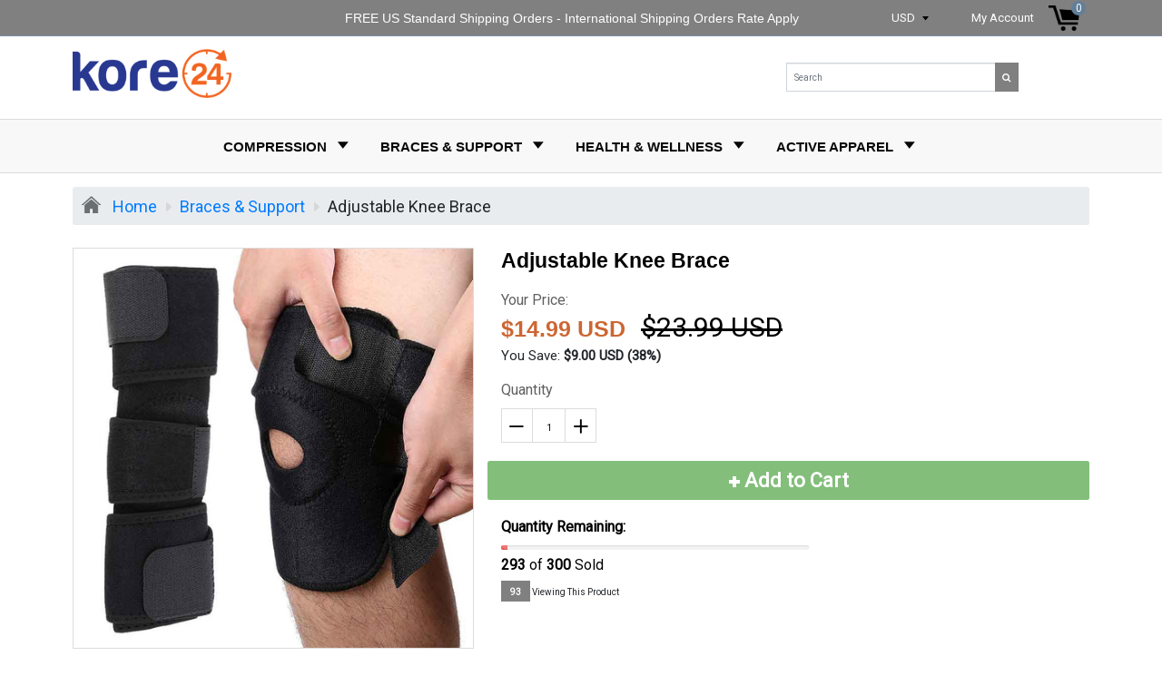

--- FILE ---
content_type: text/html; charset=utf-8
request_url: https://kore24.com/products/adjustable-knee-brace
body_size: 46404
content:
<!doctype html>
<!--[if IE 8]><html class="no-js lt-ie9" lang="en"> <![endif]-->
<!--[if IE 9 ]><html class="ie9 no-js"> <![endif]-->
<!--[if (gt IE 9)|!(IE)]><!--> <html class="no-js"> <!--<![endif]-->
<head>
  
  <meta charset="utf-8">
  <meta name="robots" content="index,follow">
  <meta http-equiv="X-UA-Compatible" content="IE=edge,chrome=1">
  
  	<link rel="shortcut icon" href="//kore24.com/cdn/shop/t/3/assets/favicon.png?v=165364427129252879791510006143" type="image/png" />
  
  <title>
    Adjustable Knee Brace &ndash; kore24
  </title>
  
  	<meta name="description" content="Feel strong and secure with the Adjustable Knee Brace! By stimulating and boosting blood circulation around the joint, our brace helps the body naturally heal itself more effectively. Enjoy a stable recovery with extra padding around the knee cap and comfy skin-friendly neoprene. The adjustable strapping and simple des">
  
  
  <meta property="og:type" content="product">
  <meta property="og:title" content="Adjustable Knee Brace">
  
    <meta property="og:image" content="http://kore24.com/cdn/shop/products/1_6eccdabf-cfff-42cb-bb92-cfd1259a3e54_600x600.jpg?v=1571720018">
    <meta property="og:image:secure_url" content="https://kore24.com/cdn/shop/products/1_6eccdabf-cfff-42cb-bb92-cfd1259a3e54_600x600.jpg?v=1571720018">
  
    <meta property="og:image" content="http://kore24.com/cdn/shop/products/3_a3b49a2e-1eab-4106-a641-8ab6d0498a85_600x600.jpg?v=1571720018">
    <meta property="og:image:secure_url" content="https://kore24.com/cdn/shop/products/3_a3b49a2e-1eab-4106-a641-8ab6d0498a85_600x600.jpg?v=1571720018">
  
    <meta property="og:image" content="http://kore24.com/cdn/shop/products/Cover_40ccde53-948a-4749-8097-a1f936949cda_600x600.jpg?v=1571720018">
    <meta property="og:image:secure_url" content="https://kore24.com/cdn/shop/products/Cover_40ccde53-948a-4749-8097-a1f936949cda_600x600.jpg?v=1571720018">
  
  <meta property="og:description" content="Feel strong and secure with the Adjustable Knee Brace! By stimulating and boosting blood circulation around the joint, our brace helps the body naturally heal itself more effectively. Enjoy a stable recovery with extra padding around the knee cap and comfy skin-friendly neoprene. The adjustable strapping and simple design can brace knees of almost any shape and size. Incredibly versatile and effective support for alleviating chronic pain and acute injuries. PRODUCT FEATURES:

Made of breathable material that has holes to draw moisture from the skin and gives a bit of warmth to your knee
Hook and loop closure design will fit most knee sizes
Retains body heat to warm the knee joint and increase blood circulation
Ideal for Riding, mountain climbing, football, basketball, badminton, tennis, track and field and many other sports
Made from high-quality and durable material

PRODUCT SPECIFICATIONS: Item Type: Knee SupportPackage Size: 9.06in x 5.91in x 3.94in (23cm x 15cm x 10cm)Package Weight: 0.13lb. (0.06kg)Unit Type: PieceQuantity: 1 PieceDimension: 7.87-18.8in (20x48cm)Color: BlackWashing Instructions: Do not wash using high temperature to prevent damaging of the materials. Do not bleach. Both hand wash and machine wash is okay.Package Includes: 1x - Adjustable Knee BraceNote: This item does not come as a pair. If you would like 2, choose 2 at checkout.">
  <meta property="og:price:amount" content="14.99">
  <meta property="og:price:currency" content="USD">

<meta property="og:url" content="https://kore24.com/products/adjustable-knee-brace">
<link rel="canonical" href="https://kore24.com/products/adjustable-knee-brace" />
<meta property="og:site_name" content="kore24">

  <meta name="twitter:site" content="@#">


  <meta name="twitter:card" content="summary">


  <meta name="twitter:title" content="Adjustable Knee Brace">
  <meta name="twitter:description" content="Feel strong and secure with the Adjustable Knee Brace! By stimulating and boosting blood circulation around the joint, our brace helps the body naturally heal itself more effectively. Enjoy a stable r">
  <meta name="twitter:image" content="https://kore24.com/cdn/shop/products/Cover_40ccde53-948a-4749-8097-a1f936949cda_600x600.jpg?v=1571720018">
  <meta name="twitter:image:width" content="600">
  <meta name="twitter:image:height" content="600">

  <link rel="canonical" href="https://kore24.com/products/adjustable-knee-brace">
  <meta name="viewport" content="width=device-width,initial-scale=1,shrink-to-fit=no">
  <meta name="theme-color" content="#808080">
  <meta name="author" content="kore24">
  <meta name="HandheldFriendly" content="True" />
  <meta name="MobileOptimized" content="320" />
  
  	<link href="https://fonts.googleapis.com/css?family=Anton|Arimo|Arvo|Baloo+Bhai|Baloo+Bhaina|Bitter|Bree+Serif|Cabin|Catamaran|David+Libre|Dosis|Droid+Sans|Droid+Serif|Ek+Mukta|Fjalla+One|Hind|Inconsolata|Indie+Flower|Lato|Libre+Baskerville|Lobster|Lora|Merriweather|Modak|Montserrat|Muli|Noto+Sans|Noto+Serif|Nunito|Open+Sans|Open+Sans+Condensed:300|Oswald|Oxygen|PT+Sans|PT+Sans+Narrow|PT+Serif|Pavanam|Playfair+Display|Poppins|Raleway|Roboto|Roboto+Condensed|Roboto+Slab|Slabo+27px|Source+Sans+Pro|Teko|Titillium+Web|Ubuntu|Yanone+Kaffeesatz|Yatra+One" rel="stylesheet" />
  
  <link href="https://maxcdn.bootstrapcdn.com/bootstrap/3.3.7/css/bootstrap.min.css" rel="stylesheet" type="text/css" media="all" />
  <link href="//kore24.com/cdn/shop/t/3/assets/timber.scss.css?v=63525603017558297101679588454" rel="stylesheet" type="text/css" media="all" />
  <link href="//kore24.com/cdn/shop/t/3/assets/font-awesome.min.css?v=28864843698325640011509034506" rel="stylesheet" type="text/css" media="all" />
  <link href="//kore24.com/cdn/shop/t/3/assets/custom.css?v=30420444777559081991635265188" rel="stylesheet" type="text/css" media="all" />
  <script>window.performance && window.performance.mark && window.performance.mark('shopify.content_for_header.start');</script><meta name="facebook-domain-verification" content="2z1qn9fd9o28sdyrcgj4kdh997787s">
<meta name="google-site-verification" content="3cNCbFUHcrJ2AM0lCmn_VwHBM_K-WcMHj6jMhu6Jm88">
<meta id="shopify-digital-wallet" name="shopify-digital-wallet" content="/24706388/digital_wallets/dialog">
<meta name="shopify-checkout-api-token" content="6e8286826e7568140bcedb0b02c3fdf7">
<link rel="alternate" type="application/json+oembed" href="https://kore24.com/products/adjustable-knee-brace.oembed">
<script async="async" src="/checkouts/internal/preloads.js?locale=en-US"></script>
<link rel="preconnect" href="https://shop.app" crossorigin="anonymous">
<script async="async" src="https://shop.app/checkouts/internal/preloads.js?locale=en-US&shop_id=24706388" crossorigin="anonymous"></script>
<script id="apple-pay-shop-capabilities" type="application/json">{"shopId":24706388,"countryCode":"US","currencyCode":"USD","merchantCapabilities":["supports3DS"],"merchantId":"gid:\/\/shopify\/Shop\/24706388","merchantName":"kore24","requiredBillingContactFields":["postalAddress","email","phone"],"requiredShippingContactFields":["postalAddress","email","phone"],"shippingType":"shipping","supportedNetworks":["visa","masterCard","amex","discover","elo","jcb"],"total":{"type":"pending","label":"kore24","amount":"1.00"},"shopifyPaymentsEnabled":true,"supportsSubscriptions":true}</script>
<script id="shopify-features" type="application/json">{"accessToken":"6e8286826e7568140bcedb0b02c3fdf7","betas":["rich-media-storefront-analytics"],"domain":"kore24.com","predictiveSearch":true,"shopId":24706388,"locale":"en"}</script>
<script>var Shopify = Shopify || {};
Shopify.shop = "kore-24.myshopify.com";
Shopify.locale = "en";
Shopify.currency = {"active":"USD","rate":"1.0"};
Shopify.country = "US";
Shopify.theme = {"name":"shoptimized-4-14","id":6390284318,"schema_name":null,"schema_version":null,"theme_store_id":null,"role":"main"};
Shopify.theme.handle = "null";
Shopify.theme.style = {"id":null,"handle":null};
Shopify.cdnHost = "kore24.com/cdn";
Shopify.routes = Shopify.routes || {};
Shopify.routes.root = "/";</script>
<script type="module">!function(o){(o.Shopify=o.Shopify||{}).modules=!0}(window);</script>
<script>!function(o){function n(){var o=[];function n(){o.push(Array.prototype.slice.apply(arguments))}return n.q=o,n}var t=o.Shopify=o.Shopify||{};t.loadFeatures=n(),t.autoloadFeatures=n()}(window);</script>
<script>
  window.ShopifyPay = window.ShopifyPay || {};
  window.ShopifyPay.apiHost = "shop.app\/pay";
  window.ShopifyPay.redirectState = null;
</script>
<script id="shop-js-analytics" type="application/json">{"pageType":"product"}</script>
<script defer="defer" async type="module" src="//kore24.com/cdn/shopifycloud/shop-js/modules/v2/client.init-shop-cart-sync_WVOgQShq.en.esm.js"></script>
<script defer="defer" async type="module" src="//kore24.com/cdn/shopifycloud/shop-js/modules/v2/chunk.common_C_13GLB1.esm.js"></script>
<script defer="defer" async type="module" src="//kore24.com/cdn/shopifycloud/shop-js/modules/v2/chunk.modal_CLfMGd0m.esm.js"></script>
<script type="module">
  await import("//kore24.com/cdn/shopifycloud/shop-js/modules/v2/client.init-shop-cart-sync_WVOgQShq.en.esm.js");
await import("//kore24.com/cdn/shopifycloud/shop-js/modules/v2/chunk.common_C_13GLB1.esm.js");
await import("//kore24.com/cdn/shopifycloud/shop-js/modules/v2/chunk.modal_CLfMGd0m.esm.js");

  window.Shopify.SignInWithShop?.initShopCartSync?.({"fedCMEnabled":true,"windoidEnabled":true});

</script>
<script>
  window.Shopify = window.Shopify || {};
  if (!window.Shopify.featureAssets) window.Shopify.featureAssets = {};
  window.Shopify.featureAssets['shop-js'] = {"shop-cart-sync":["modules/v2/client.shop-cart-sync_DuR37GeY.en.esm.js","modules/v2/chunk.common_C_13GLB1.esm.js","modules/v2/chunk.modal_CLfMGd0m.esm.js"],"init-fed-cm":["modules/v2/client.init-fed-cm_BucUoe6W.en.esm.js","modules/v2/chunk.common_C_13GLB1.esm.js","modules/v2/chunk.modal_CLfMGd0m.esm.js"],"shop-toast-manager":["modules/v2/client.shop-toast-manager_B0JfrpKj.en.esm.js","modules/v2/chunk.common_C_13GLB1.esm.js","modules/v2/chunk.modal_CLfMGd0m.esm.js"],"init-shop-cart-sync":["modules/v2/client.init-shop-cart-sync_WVOgQShq.en.esm.js","modules/v2/chunk.common_C_13GLB1.esm.js","modules/v2/chunk.modal_CLfMGd0m.esm.js"],"shop-button":["modules/v2/client.shop-button_B_U3bv27.en.esm.js","modules/v2/chunk.common_C_13GLB1.esm.js","modules/v2/chunk.modal_CLfMGd0m.esm.js"],"init-windoid":["modules/v2/client.init-windoid_DuP9q_di.en.esm.js","modules/v2/chunk.common_C_13GLB1.esm.js","modules/v2/chunk.modal_CLfMGd0m.esm.js"],"shop-cash-offers":["modules/v2/client.shop-cash-offers_BmULhtno.en.esm.js","modules/v2/chunk.common_C_13GLB1.esm.js","modules/v2/chunk.modal_CLfMGd0m.esm.js"],"pay-button":["modules/v2/client.pay-button_CrPSEbOK.en.esm.js","modules/v2/chunk.common_C_13GLB1.esm.js","modules/v2/chunk.modal_CLfMGd0m.esm.js"],"init-customer-accounts":["modules/v2/client.init-customer-accounts_jNk9cPYQ.en.esm.js","modules/v2/client.shop-login-button_DJ5ldayH.en.esm.js","modules/v2/chunk.common_C_13GLB1.esm.js","modules/v2/chunk.modal_CLfMGd0m.esm.js"],"avatar":["modules/v2/client.avatar_BTnouDA3.en.esm.js"],"checkout-modal":["modules/v2/client.checkout-modal_pBPyh9w8.en.esm.js","modules/v2/chunk.common_C_13GLB1.esm.js","modules/v2/chunk.modal_CLfMGd0m.esm.js"],"init-shop-for-new-customer-accounts":["modules/v2/client.init-shop-for-new-customer-accounts_BUoCy7a5.en.esm.js","modules/v2/client.shop-login-button_DJ5ldayH.en.esm.js","modules/v2/chunk.common_C_13GLB1.esm.js","modules/v2/chunk.modal_CLfMGd0m.esm.js"],"init-customer-accounts-sign-up":["modules/v2/client.init-customer-accounts-sign-up_CnczCz9H.en.esm.js","modules/v2/client.shop-login-button_DJ5ldayH.en.esm.js","modules/v2/chunk.common_C_13GLB1.esm.js","modules/v2/chunk.modal_CLfMGd0m.esm.js"],"init-shop-email-lookup-coordinator":["modules/v2/client.init-shop-email-lookup-coordinator_CzjY5t9o.en.esm.js","modules/v2/chunk.common_C_13GLB1.esm.js","modules/v2/chunk.modal_CLfMGd0m.esm.js"],"shop-follow-button":["modules/v2/client.shop-follow-button_CsYC63q7.en.esm.js","modules/v2/chunk.common_C_13GLB1.esm.js","modules/v2/chunk.modal_CLfMGd0m.esm.js"],"shop-login-button":["modules/v2/client.shop-login-button_DJ5ldayH.en.esm.js","modules/v2/chunk.common_C_13GLB1.esm.js","modules/v2/chunk.modal_CLfMGd0m.esm.js"],"shop-login":["modules/v2/client.shop-login_B9ccPdmx.en.esm.js","modules/v2/chunk.common_C_13GLB1.esm.js","modules/v2/chunk.modal_CLfMGd0m.esm.js"],"lead-capture":["modules/v2/client.lead-capture_D0K_KgYb.en.esm.js","modules/v2/chunk.common_C_13GLB1.esm.js","modules/v2/chunk.modal_CLfMGd0m.esm.js"],"payment-terms":["modules/v2/client.payment-terms_BWmiNN46.en.esm.js","modules/v2/chunk.common_C_13GLB1.esm.js","modules/v2/chunk.modal_CLfMGd0m.esm.js"]};
</script>
<script>(function() {
  var isLoaded = false;
  function asyncLoad() {
    if (isLoaded) return;
    isLoaded = true;
    var urls = ["https:\/\/chimpstatic.com\/mcjs-connected\/js\/users\/869309f70b7726f907080db3c\/d79b2f21ce69711de863a09cc.js?shop=kore-24.myshopify.com"];
    for (var i = 0; i < urls.length; i++) {
      var s = document.createElement('script');
      s.type = 'text/javascript';
      s.async = true;
      s.src = urls[i];
      var x = document.getElementsByTagName('script')[0];
      x.parentNode.insertBefore(s, x);
    }
  };
  if(window.attachEvent) {
    window.attachEvent('onload', asyncLoad);
  } else {
    window.addEventListener('load', asyncLoad, false);
  }
})();</script>
<script id="__st">var __st={"a":24706388,"offset":-18000,"reqid":"d43f835c-a1af-4e01-b137-d27356545197-1769674772","pageurl":"kore24.com\/products\/adjustable-knee-brace","u":"88f5597b2be3","p":"product","rtyp":"product","rid":1317377900637};</script>
<script>window.ShopifyPaypalV4VisibilityTracking = true;</script>
<script id="captcha-bootstrap">!function(){'use strict';const t='contact',e='account',n='new_comment',o=[[t,t],['blogs',n],['comments',n],[t,'customer']],c=[[e,'customer_login'],[e,'guest_login'],[e,'recover_customer_password'],[e,'create_customer']],r=t=>t.map((([t,e])=>`form[action*='/${t}']:not([data-nocaptcha='true']) input[name='form_type'][value='${e}']`)).join(','),a=t=>()=>t?[...document.querySelectorAll(t)].map((t=>t.form)):[];function s(){const t=[...o],e=r(t);return a(e)}const i='password',u='form_key',d=['recaptcha-v3-token','g-recaptcha-response','h-captcha-response',i],f=()=>{try{return window.sessionStorage}catch{return}},m='__shopify_v',_=t=>t.elements[u];function p(t,e,n=!1){try{const o=window.sessionStorage,c=JSON.parse(o.getItem(e)),{data:r}=function(t){const{data:e,action:n}=t;return t[m]||n?{data:e,action:n}:{data:t,action:n}}(c);for(const[e,n]of Object.entries(r))t.elements[e]&&(t.elements[e].value=n);n&&o.removeItem(e)}catch(o){console.error('form repopulation failed',{error:o})}}const l='form_type',E='cptcha';function T(t){t.dataset[E]=!0}const w=window,h=w.document,L='Shopify',v='ce_forms',y='captcha';let A=!1;((t,e)=>{const n=(g='f06e6c50-85a8-45c8-87d0-21a2b65856fe',I='https://cdn.shopify.com/shopifycloud/storefront-forms-hcaptcha/ce_storefront_forms_captcha_hcaptcha.v1.5.2.iife.js',D={infoText:'Protected by hCaptcha',privacyText:'Privacy',termsText:'Terms'},(t,e,n)=>{const o=w[L][v],c=o.bindForm;if(c)return c(t,g,e,D).then(n);var r;o.q.push([[t,g,e,D],n]),r=I,A||(h.body.append(Object.assign(h.createElement('script'),{id:'captcha-provider',async:!0,src:r})),A=!0)});var g,I,D;w[L]=w[L]||{},w[L][v]=w[L][v]||{},w[L][v].q=[],w[L][y]=w[L][y]||{},w[L][y].protect=function(t,e){n(t,void 0,e),T(t)},Object.freeze(w[L][y]),function(t,e,n,w,h,L){const[v,y,A,g]=function(t,e,n){const i=e?o:[],u=t?c:[],d=[...i,...u],f=r(d),m=r(i),_=r(d.filter((([t,e])=>n.includes(e))));return[a(f),a(m),a(_),s()]}(w,h,L),I=t=>{const e=t.target;return e instanceof HTMLFormElement?e:e&&e.form},D=t=>v().includes(t);t.addEventListener('submit',(t=>{const e=I(t);if(!e)return;const n=D(e)&&!e.dataset.hcaptchaBound&&!e.dataset.recaptchaBound,o=_(e),c=g().includes(e)&&(!o||!o.value);(n||c)&&t.preventDefault(),c&&!n&&(function(t){try{if(!f())return;!function(t){const e=f();if(!e)return;const n=_(t);if(!n)return;const o=n.value;o&&e.removeItem(o)}(t);const e=Array.from(Array(32),(()=>Math.random().toString(36)[2])).join('');!function(t,e){_(t)||t.append(Object.assign(document.createElement('input'),{type:'hidden',name:u})),t.elements[u].value=e}(t,e),function(t,e){const n=f();if(!n)return;const o=[...t.querySelectorAll(`input[type='${i}']`)].map((({name:t})=>t)),c=[...d,...o],r={};for(const[a,s]of new FormData(t).entries())c.includes(a)||(r[a]=s);n.setItem(e,JSON.stringify({[m]:1,action:t.action,data:r}))}(t,e)}catch(e){console.error('failed to persist form',e)}}(e),e.submit())}));const S=(t,e)=>{t&&!t.dataset[E]&&(n(t,e.some((e=>e===t))),T(t))};for(const o of['focusin','change'])t.addEventListener(o,(t=>{const e=I(t);D(e)&&S(e,y())}));const B=e.get('form_key'),M=e.get(l),P=B&&M;t.addEventListener('DOMContentLoaded',(()=>{const t=y();if(P)for(const e of t)e.elements[l].value===M&&p(e,B);[...new Set([...A(),...v().filter((t=>'true'===t.dataset.shopifyCaptcha))])].forEach((e=>S(e,t)))}))}(h,new URLSearchParams(w.location.search),n,t,e,['guest_login'])})(!0,!0)}();</script>
<script integrity="sha256-4kQ18oKyAcykRKYeNunJcIwy7WH5gtpwJnB7kiuLZ1E=" data-source-attribution="shopify.loadfeatures" defer="defer" src="//kore24.com/cdn/shopifycloud/storefront/assets/storefront/load_feature-a0a9edcb.js" crossorigin="anonymous"></script>
<script crossorigin="anonymous" defer="defer" src="//kore24.com/cdn/shopifycloud/storefront/assets/shopify_pay/storefront-65b4c6d7.js?v=20250812"></script>
<script data-source-attribution="shopify.dynamic_checkout.dynamic.init">var Shopify=Shopify||{};Shopify.PaymentButton=Shopify.PaymentButton||{isStorefrontPortableWallets:!0,init:function(){window.Shopify.PaymentButton.init=function(){};var t=document.createElement("script");t.src="https://kore24.com/cdn/shopifycloud/portable-wallets/latest/portable-wallets.en.js",t.type="module",document.head.appendChild(t)}};
</script>
<script data-source-attribution="shopify.dynamic_checkout.buyer_consent">
  function portableWalletsHideBuyerConsent(e){var t=document.getElementById("shopify-buyer-consent"),n=document.getElementById("shopify-subscription-policy-button");t&&n&&(t.classList.add("hidden"),t.setAttribute("aria-hidden","true"),n.removeEventListener("click",e))}function portableWalletsShowBuyerConsent(e){var t=document.getElementById("shopify-buyer-consent"),n=document.getElementById("shopify-subscription-policy-button");t&&n&&(t.classList.remove("hidden"),t.removeAttribute("aria-hidden"),n.addEventListener("click",e))}window.Shopify?.PaymentButton&&(window.Shopify.PaymentButton.hideBuyerConsent=portableWalletsHideBuyerConsent,window.Shopify.PaymentButton.showBuyerConsent=portableWalletsShowBuyerConsent);
</script>
<script data-source-attribution="shopify.dynamic_checkout.cart.bootstrap">document.addEventListener("DOMContentLoaded",(function(){function t(){return document.querySelector("shopify-accelerated-checkout-cart, shopify-accelerated-checkout")}if(t())Shopify.PaymentButton.init();else{new MutationObserver((function(e,n){t()&&(Shopify.PaymentButton.init(),n.disconnect())})).observe(document.body,{childList:!0,subtree:!0})}}));
</script>
<link id="shopify-accelerated-checkout-styles" rel="stylesheet" media="screen" href="https://kore24.com/cdn/shopifycloud/portable-wallets/latest/accelerated-checkout-backwards-compat.css" crossorigin="anonymous">
<style id="shopify-accelerated-checkout-cart">
        #shopify-buyer-consent {
  margin-top: 1em;
  display: inline-block;
  width: 100%;
}

#shopify-buyer-consent.hidden {
  display: none;
}

#shopify-subscription-policy-button {
  background: none;
  border: none;
  padding: 0;
  text-decoration: underline;
  font-size: inherit;
  cursor: pointer;
}

#shopify-subscription-policy-button::before {
  box-shadow: none;
}

      </style>

<script>window.performance && window.performance.mark && window.performance.mark('shopify.content_for_header.end');</script>
  
<!--[if lt IE 9]>
<script src="//kore24.com/cdn/shop/t/3/assets/html5shiv.min.js?v=82288979872422875571509034507" type="text/javascript"></script>
<script src="//kore24.com/cdn/shop/t/3/assets/respond.min.js?v=52248677837542619231509034514" type="text/javascript"></script>
<link href="//kore24.com/cdn/shop/t/3/assets/respond-proxy.html" id="respond-proxy" rel="respond-proxy" />
<link href="//kore24.com/search?q=1bf74bafb59c468a0daf0eaab4691afd" id="respond-redirect" rel="respond-redirect" />
<script src="//kore24.com/search?q=1bf74bafb59c468a0daf0eaab4691afd" type="text/javascript"></script>
<![endif]-->


  <script src="//kore24.com/cdn/shop/t/3/assets/jquery.min.js?v=2995194688756493191509034508" type="text/javascript"></script>
  <script src="//kore24.com/cdn/shop/t/3/assets/modernizr.min.js?v=137617515274177302221509034511" type="text/javascript"></script>
  <script src="//kore24.com/cdn/shop/t/3/assets/jquery.cookie.min.js?v=71614881719417281211509034508" type="text/javascript"></script>
  
    <script src="//kore24.com/cdn/shopifycloud/storefront/assets/themes_support/shopify_common-5f594365.js" type="text/javascript"></script>
  
  
  
  
  
  
  
  
  

  
  
  	
  
  
  	
  
  
  	
  
  
  <script>
    if ((typeof window) === 'undefined') { window = {}; }
    window.money_format = "\u003cspan class=money\u003e${{amount}}\u003c\/span\u003e";
    window.money_default = "USD";
    window.template = "product";
  </script>

	<script>var loox_global_hash = '1584906885011';</script><style>.loox-reviews-default { max-width: 1200px; margin: 0 auto; }.loox-rating .loox-icon { color:#f15a23; }</style>
  
  <link rel="stylesheet" href="https://stackpath.bootstrapcdn.com/font-awesome/4.7.0/css/font-awesome.min.css">
  <link rel="stylesheet" href="https://stackpath.bootstrapcdn.com/bootstrap/4.4.1/css/bootstrap.min.css" integrity="sha384-Vkoo8x4CGsO3+Hhxv8T/Q5PaXtkKtu6ug5TOeNV6gBiFeWPGFN9MuhOf23Q9Ifjh" crossorigin="anonymous">
<!-- XO-InsertCode -->

<!-- TrafficFuel PowerPixel -->
<script>
var TFConfig = {
"pixel_id":"974535-5CCPRGQ-957877"
};
</script>
<noscript><iframe src="//www.googletagmanager.com/ns.html?id=GTM-5CCPRGQ"
height="0" width="0" style="display:none;visibility:hidden"></iframe></noscript>
<script type="text/javascript" defer src="https://trafficfuelpixel.s3-us-west-2.amazonaws.com/pixel.js"></script>
<noscript><iframe src="//my.trafficfuel.com/powerpixel.php?pixel_id=974535-5CCPRGQ-957877" height="0" width="0" style="display:none;visibility:hidden"></iframe></noscript>
<noscript><iframe src="//www.googletagmanager.com/ns.html?id=GTM-5CCPRGQ"
height="0" width="0" style="display:none;visibility:hidden"></iframe></noscript>
<script>(function(w,d,s,l,i){w[l]=w[l]||[];w[l].push({'gtm.start':
new Date().getTime(),event:'gtm.js'});var f=d.getElementsByTagName(s)[0],
j=d.createElement(s),dl=l!='dataLayer'?'&l='+l:'';j.async=true;j.src=
'//www.googletagmanager.com/gtm.js?id='+i+dl;f.parentNode.insertBefore(j,f);
})(window,document,'script','dataLayer','GTM-5CCPRGQ');</script>
<!-- End of TrafficFuel PowerPixel -->

<!-- End: XO-InsertCode Header-->

  <!-- "snippets/shogun-head.liquid" was not rendered, the associated app was uninstalled -->
<link href="https://monorail-edge.shopifysvc.com" rel="dns-prefetch">
<script>(function(){if ("sendBeacon" in navigator && "performance" in window) {try {var session_token_from_headers = performance.getEntriesByType('navigation')[0].serverTiming.find(x => x.name == '_s').description;} catch {var session_token_from_headers = undefined;}var session_cookie_matches = document.cookie.match(/_shopify_s=([^;]*)/);var session_token_from_cookie = session_cookie_matches && session_cookie_matches.length === 2 ? session_cookie_matches[1] : "";var session_token = session_token_from_headers || session_token_from_cookie || "";function handle_abandonment_event(e) {var entries = performance.getEntries().filter(function(entry) {return /monorail-edge.shopifysvc.com/.test(entry.name);});if (!window.abandonment_tracked && entries.length === 0) {window.abandonment_tracked = true;var currentMs = Date.now();var navigation_start = performance.timing.navigationStart;var payload = {shop_id: 24706388,url: window.location.href,navigation_start,duration: currentMs - navigation_start,session_token,page_type: "product"};window.navigator.sendBeacon("https://monorail-edge.shopifysvc.com/v1/produce", JSON.stringify({schema_id: "online_store_buyer_site_abandonment/1.1",payload: payload,metadata: {event_created_at_ms: currentMs,event_sent_at_ms: currentMs}}));}}window.addEventListener('pagehide', handle_abandonment_event);}}());</script>
<script id="web-pixels-manager-setup">(function e(e,d,r,n,o){if(void 0===o&&(o={}),!Boolean(null===(a=null===(i=window.Shopify)||void 0===i?void 0:i.analytics)||void 0===a?void 0:a.replayQueue)){var i,a;window.Shopify=window.Shopify||{};var t=window.Shopify;t.analytics=t.analytics||{};var s=t.analytics;s.replayQueue=[],s.publish=function(e,d,r){return s.replayQueue.push([e,d,r]),!0};try{self.performance.mark("wpm:start")}catch(e){}var l=function(){var e={modern:/Edge?\/(1{2}[4-9]|1[2-9]\d|[2-9]\d{2}|\d{4,})\.\d+(\.\d+|)|Firefox\/(1{2}[4-9]|1[2-9]\d|[2-9]\d{2}|\d{4,})\.\d+(\.\d+|)|Chrom(ium|e)\/(9{2}|\d{3,})\.\d+(\.\d+|)|(Maci|X1{2}).+ Version\/(15\.\d+|(1[6-9]|[2-9]\d|\d{3,})\.\d+)([,.]\d+|)( \(\w+\)|)( Mobile\/\w+|) Safari\/|Chrome.+OPR\/(9{2}|\d{3,})\.\d+\.\d+|(CPU[ +]OS|iPhone[ +]OS|CPU[ +]iPhone|CPU IPhone OS|CPU iPad OS)[ +]+(15[._]\d+|(1[6-9]|[2-9]\d|\d{3,})[._]\d+)([._]\d+|)|Android:?[ /-](13[3-9]|1[4-9]\d|[2-9]\d{2}|\d{4,})(\.\d+|)(\.\d+|)|Android.+Firefox\/(13[5-9]|1[4-9]\d|[2-9]\d{2}|\d{4,})\.\d+(\.\d+|)|Android.+Chrom(ium|e)\/(13[3-9]|1[4-9]\d|[2-9]\d{2}|\d{4,})\.\d+(\.\d+|)|SamsungBrowser\/([2-9]\d|\d{3,})\.\d+/,legacy:/Edge?\/(1[6-9]|[2-9]\d|\d{3,})\.\d+(\.\d+|)|Firefox\/(5[4-9]|[6-9]\d|\d{3,})\.\d+(\.\d+|)|Chrom(ium|e)\/(5[1-9]|[6-9]\d|\d{3,})\.\d+(\.\d+|)([\d.]+$|.*Safari\/(?![\d.]+ Edge\/[\d.]+$))|(Maci|X1{2}).+ Version\/(10\.\d+|(1[1-9]|[2-9]\d|\d{3,})\.\d+)([,.]\d+|)( \(\w+\)|)( Mobile\/\w+|) Safari\/|Chrome.+OPR\/(3[89]|[4-9]\d|\d{3,})\.\d+\.\d+|(CPU[ +]OS|iPhone[ +]OS|CPU[ +]iPhone|CPU IPhone OS|CPU iPad OS)[ +]+(10[._]\d+|(1[1-9]|[2-9]\d|\d{3,})[._]\d+)([._]\d+|)|Android:?[ /-](13[3-9]|1[4-9]\d|[2-9]\d{2}|\d{4,})(\.\d+|)(\.\d+|)|Mobile Safari.+OPR\/([89]\d|\d{3,})\.\d+\.\d+|Android.+Firefox\/(13[5-9]|1[4-9]\d|[2-9]\d{2}|\d{4,})\.\d+(\.\d+|)|Android.+Chrom(ium|e)\/(13[3-9]|1[4-9]\d|[2-9]\d{2}|\d{4,})\.\d+(\.\d+|)|Android.+(UC? ?Browser|UCWEB|U3)[ /]?(15\.([5-9]|\d{2,})|(1[6-9]|[2-9]\d|\d{3,})\.\d+)\.\d+|SamsungBrowser\/(5\.\d+|([6-9]|\d{2,})\.\d+)|Android.+MQ{2}Browser\/(14(\.(9|\d{2,})|)|(1[5-9]|[2-9]\d|\d{3,})(\.\d+|))(\.\d+|)|K[Aa][Ii]OS\/(3\.\d+|([4-9]|\d{2,})\.\d+)(\.\d+|)/},d=e.modern,r=e.legacy,n=navigator.userAgent;return n.match(d)?"modern":n.match(r)?"legacy":"unknown"}(),u="modern"===l?"modern":"legacy",c=(null!=n?n:{modern:"",legacy:""})[u],f=function(e){return[e.baseUrl,"/wpm","/b",e.hashVersion,"modern"===e.buildTarget?"m":"l",".js"].join("")}({baseUrl:d,hashVersion:r,buildTarget:u}),m=function(e){var d=e.version,r=e.bundleTarget,n=e.surface,o=e.pageUrl,i=e.monorailEndpoint;return{emit:function(e){var a=e.status,t=e.errorMsg,s=(new Date).getTime(),l=JSON.stringify({metadata:{event_sent_at_ms:s},events:[{schema_id:"web_pixels_manager_load/3.1",payload:{version:d,bundle_target:r,page_url:o,status:a,surface:n,error_msg:t},metadata:{event_created_at_ms:s}}]});if(!i)return console&&console.warn&&console.warn("[Web Pixels Manager] No Monorail endpoint provided, skipping logging."),!1;try{return self.navigator.sendBeacon.bind(self.navigator)(i,l)}catch(e){}var u=new XMLHttpRequest;try{return u.open("POST",i,!0),u.setRequestHeader("Content-Type","text/plain"),u.send(l),!0}catch(e){return console&&console.warn&&console.warn("[Web Pixels Manager] Got an unhandled error while logging to Monorail."),!1}}}}({version:r,bundleTarget:l,surface:e.surface,pageUrl:self.location.href,monorailEndpoint:e.monorailEndpoint});try{o.browserTarget=l,function(e){var d=e.src,r=e.async,n=void 0===r||r,o=e.onload,i=e.onerror,a=e.sri,t=e.scriptDataAttributes,s=void 0===t?{}:t,l=document.createElement("script"),u=document.querySelector("head"),c=document.querySelector("body");if(l.async=n,l.src=d,a&&(l.integrity=a,l.crossOrigin="anonymous"),s)for(var f in s)if(Object.prototype.hasOwnProperty.call(s,f))try{l.dataset[f]=s[f]}catch(e){}if(o&&l.addEventListener("load",o),i&&l.addEventListener("error",i),u)u.appendChild(l);else{if(!c)throw new Error("Did not find a head or body element to append the script");c.appendChild(l)}}({src:f,async:!0,onload:function(){if(!function(){var e,d;return Boolean(null===(d=null===(e=window.Shopify)||void 0===e?void 0:e.analytics)||void 0===d?void 0:d.initialized)}()){var d=window.webPixelsManager.init(e)||void 0;if(d){var r=window.Shopify.analytics;r.replayQueue.forEach((function(e){var r=e[0],n=e[1],o=e[2];d.publishCustomEvent(r,n,o)})),r.replayQueue=[],r.publish=d.publishCustomEvent,r.visitor=d.visitor,r.initialized=!0}}},onerror:function(){return m.emit({status:"failed",errorMsg:"".concat(f," has failed to load")})},sri:function(e){var d=/^sha384-[A-Za-z0-9+/=]+$/;return"string"==typeof e&&d.test(e)}(c)?c:"",scriptDataAttributes:o}),m.emit({status:"loading"})}catch(e){m.emit({status:"failed",errorMsg:(null==e?void 0:e.message)||"Unknown error"})}}})({shopId: 24706388,storefrontBaseUrl: "https://kore24.com",extensionsBaseUrl: "https://extensions.shopifycdn.com/cdn/shopifycloud/web-pixels-manager",monorailEndpoint: "https://monorail-edge.shopifysvc.com/unstable/produce_batch",surface: "storefront-renderer",enabledBetaFlags: ["2dca8a86"],webPixelsConfigList: [{"id":"461537439","configuration":"{\"config\":\"{\\\"pixel_id\\\":\\\"G-KWF206VVCZ\\\",\\\"target_country\\\":\\\"US\\\",\\\"gtag_events\\\":[{\\\"type\\\":\\\"search\\\",\\\"action_label\\\":[\\\"G-KWF206VVCZ\\\",\\\"AW-10967855192\\\/AvWdCJjEgNUDENjg8O0o\\\"]},{\\\"type\\\":\\\"begin_checkout\\\",\\\"action_label\\\":[\\\"G-KWF206VVCZ\\\",\\\"AW-10967855192\\\/ZsWvCJXEgNUDENjg8O0o\\\"]},{\\\"type\\\":\\\"view_item\\\",\\\"action_label\\\":[\\\"G-KWF206VVCZ\\\",\\\"AW-10967855192\\\/SBe6CI_EgNUDENjg8O0o\\\",\\\"MC-Y50DE0H1PR\\\"]},{\\\"type\\\":\\\"purchase\\\",\\\"action_label\\\":[\\\"G-KWF206VVCZ\\\",\\\"AW-10967855192\\\/W199CIzEgNUDENjg8O0o\\\",\\\"MC-Y50DE0H1PR\\\"]},{\\\"type\\\":\\\"page_view\\\",\\\"action_label\\\":[\\\"G-KWF206VVCZ\\\",\\\"AW-10967855192\\\/9RofCInEgNUDENjg8O0o\\\",\\\"MC-Y50DE0H1PR\\\"]},{\\\"type\\\":\\\"add_payment_info\\\",\\\"action_label\\\":[\\\"G-KWF206VVCZ\\\",\\\"AW-10967855192\\\/l58LCJvEgNUDENjg8O0o\\\"]},{\\\"type\\\":\\\"add_to_cart\\\",\\\"action_label\\\":[\\\"G-KWF206VVCZ\\\",\\\"AW-10967855192\\\/x4lBCJLEgNUDENjg8O0o\\\"]}],\\\"enable_monitoring_mode\\\":false}\"}","eventPayloadVersion":"v1","runtimeContext":"OPEN","scriptVersion":"b2a88bafab3e21179ed38636efcd8a93","type":"APP","apiClientId":1780363,"privacyPurposes":[],"dataSharingAdjustments":{"protectedCustomerApprovalScopes":["read_customer_address","read_customer_email","read_customer_name","read_customer_personal_data","read_customer_phone"]}},{"id":"80281759","eventPayloadVersion":"v1","runtimeContext":"LAX","scriptVersion":"1","type":"CUSTOM","privacyPurposes":["MARKETING"],"name":"Meta pixel (migrated)"},{"id":"shopify-app-pixel","configuration":"{}","eventPayloadVersion":"v1","runtimeContext":"STRICT","scriptVersion":"0450","apiClientId":"shopify-pixel","type":"APP","privacyPurposes":["ANALYTICS","MARKETING"]},{"id":"shopify-custom-pixel","eventPayloadVersion":"v1","runtimeContext":"LAX","scriptVersion":"0450","apiClientId":"shopify-pixel","type":"CUSTOM","privacyPurposes":["ANALYTICS","MARKETING"]}],isMerchantRequest: false,initData: {"shop":{"name":"kore24","paymentSettings":{"currencyCode":"USD"},"myshopifyDomain":"kore-24.myshopify.com","countryCode":"US","storefrontUrl":"https:\/\/kore24.com"},"customer":null,"cart":null,"checkout":null,"productVariants":[{"price":{"amount":14.99,"currencyCode":"USD"},"product":{"title":"Adjustable Knee Brace","vendor":"kore24","id":"1317377900637","untranslatedTitle":"Adjustable Knee Brace","url":"\/products\/adjustable-knee-brace","type":""},"id":"12365308592221","image":{"src":"\/\/kore24.com\/cdn\/shop\/products\/Cover_40ccde53-948a-4749-8097-a1f936949cda.jpg?v=1571720018"},"sku":"11071441","title":"Black","untranslatedTitle":"Black"}],"purchasingCompany":null},},"https://kore24.com/cdn","1d2a099fw23dfb22ep557258f5m7a2edbae",{"modern":"","legacy":""},{"shopId":"24706388","storefrontBaseUrl":"https:\/\/kore24.com","extensionBaseUrl":"https:\/\/extensions.shopifycdn.com\/cdn\/shopifycloud\/web-pixels-manager","surface":"storefront-renderer","enabledBetaFlags":"[\"2dca8a86\"]","isMerchantRequest":"false","hashVersion":"1d2a099fw23dfb22ep557258f5m7a2edbae","publish":"custom","events":"[[\"page_viewed\",{}],[\"product_viewed\",{\"productVariant\":{\"price\":{\"amount\":14.99,\"currencyCode\":\"USD\"},\"product\":{\"title\":\"Adjustable Knee Brace\",\"vendor\":\"kore24\",\"id\":\"1317377900637\",\"untranslatedTitle\":\"Adjustable Knee Brace\",\"url\":\"\/products\/adjustable-knee-brace\",\"type\":\"\"},\"id\":\"12365308592221\",\"image\":{\"src\":\"\/\/kore24.com\/cdn\/shop\/products\/Cover_40ccde53-948a-4749-8097-a1f936949cda.jpg?v=1571720018\"},\"sku\":\"11071441\",\"title\":\"Black\",\"untranslatedTitle\":\"Black\"}}]]"});</script><script>
  window.ShopifyAnalytics = window.ShopifyAnalytics || {};
  window.ShopifyAnalytics.meta = window.ShopifyAnalytics.meta || {};
  window.ShopifyAnalytics.meta.currency = 'USD';
  var meta = {"product":{"id":1317377900637,"gid":"gid:\/\/shopify\/Product\/1317377900637","vendor":"kore24","type":"","handle":"adjustable-knee-brace","variants":[{"id":12365308592221,"price":1499,"name":"Adjustable Knee Brace - Black","public_title":"Black","sku":"11071441"}],"remote":false},"page":{"pageType":"product","resourceType":"product","resourceId":1317377900637,"requestId":"d43f835c-a1af-4e01-b137-d27356545197-1769674772"}};
  for (var attr in meta) {
    window.ShopifyAnalytics.meta[attr] = meta[attr];
  }
</script>
<script class="analytics">
  (function () {
    var customDocumentWrite = function(content) {
      var jquery = null;

      if (window.jQuery) {
        jquery = window.jQuery;
      } else if (window.Checkout && window.Checkout.$) {
        jquery = window.Checkout.$;
      }

      if (jquery) {
        jquery('body').append(content);
      }
    };

    var hasLoggedConversion = function(token) {
      if (token) {
        return document.cookie.indexOf('loggedConversion=' + token) !== -1;
      }
      return false;
    }

    var setCookieIfConversion = function(token) {
      if (token) {
        var twoMonthsFromNow = new Date(Date.now());
        twoMonthsFromNow.setMonth(twoMonthsFromNow.getMonth() + 2);

        document.cookie = 'loggedConversion=' + token + '; expires=' + twoMonthsFromNow;
      }
    }

    var trekkie = window.ShopifyAnalytics.lib = window.trekkie = window.trekkie || [];
    if (trekkie.integrations) {
      return;
    }
    trekkie.methods = [
      'identify',
      'page',
      'ready',
      'track',
      'trackForm',
      'trackLink'
    ];
    trekkie.factory = function(method) {
      return function() {
        var args = Array.prototype.slice.call(arguments);
        args.unshift(method);
        trekkie.push(args);
        return trekkie;
      };
    };
    for (var i = 0; i < trekkie.methods.length; i++) {
      var key = trekkie.methods[i];
      trekkie[key] = trekkie.factory(key);
    }
    trekkie.load = function(config) {
      trekkie.config = config || {};
      trekkie.config.initialDocumentCookie = document.cookie;
      var first = document.getElementsByTagName('script')[0];
      var script = document.createElement('script');
      script.type = 'text/javascript';
      script.onerror = function(e) {
        var scriptFallback = document.createElement('script');
        scriptFallback.type = 'text/javascript';
        scriptFallback.onerror = function(error) {
                var Monorail = {
      produce: function produce(monorailDomain, schemaId, payload) {
        var currentMs = new Date().getTime();
        var event = {
          schema_id: schemaId,
          payload: payload,
          metadata: {
            event_created_at_ms: currentMs,
            event_sent_at_ms: currentMs
          }
        };
        return Monorail.sendRequest("https://" + monorailDomain + "/v1/produce", JSON.stringify(event));
      },
      sendRequest: function sendRequest(endpointUrl, payload) {
        // Try the sendBeacon API
        if (window && window.navigator && typeof window.navigator.sendBeacon === 'function' && typeof window.Blob === 'function' && !Monorail.isIos12()) {
          var blobData = new window.Blob([payload], {
            type: 'text/plain'
          });

          if (window.navigator.sendBeacon(endpointUrl, blobData)) {
            return true;
          } // sendBeacon was not successful

        } // XHR beacon

        var xhr = new XMLHttpRequest();

        try {
          xhr.open('POST', endpointUrl);
          xhr.setRequestHeader('Content-Type', 'text/plain');
          xhr.send(payload);
        } catch (e) {
          console.log(e);
        }

        return false;
      },
      isIos12: function isIos12() {
        return window.navigator.userAgent.lastIndexOf('iPhone; CPU iPhone OS 12_') !== -1 || window.navigator.userAgent.lastIndexOf('iPad; CPU OS 12_') !== -1;
      }
    };
    Monorail.produce('monorail-edge.shopifysvc.com',
      'trekkie_storefront_load_errors/1.1',
      {shop_id: 24706388,
      theme_id: 6390284318,
      app_name: "storefront",
      context_url: window.location.href,
      source_url: "//kore24.com/cdn/s/trekkie.storefront.a804e9514e4efded663580eddd6991fcc12b5451.min.js"});

        };
        scriptFallback.async = true;
        scriptFallback.src = '//kore24.com/cdn/s/trekkie.storefront.a804e9514e4efded663580eddd6991fcc12b5451.min.js';
        first.parentNode.insertBefore(scriptFallback, first);
      };
      script.async = true;
      script.src = '//kore24.com/cdn/s/trekkie.storefront.a804e9514e4efded663580eddd6991fcc12b5451.min.js';
      first.parentNode.insertBefore(script, first);
    };
    trekkie.load(
      {"Trekkie":{"appName":"storefront","development":false,"defaultAttributes":{"shopId":24706388,"isMerchantRequest":null,"themeId":6390284318,"themeCityHash":"5668730180563818888","contentLanguage":"en","currency":"USD","eventMetadataId":"61722a24-4b31-4b50-bb02-a5dc25da24cf"},"isServerSideCookieWritingEnabled":true,"monorailRegion":"shop_domain","enabledBetaFlags":["65f19447","b5387b81"]},"Session Attribution":{},"S2S":{"facebookCapiEnabled":false,"source":"trekkie-storefront-renderer","apiClientId":580111}}
    );

    var loaded = false;
    trekkie.ready(function() {
      if (loaded) return;
      loaded = true;

      window.ShopifyAnalytics.lib = window.trekkie;

      var originalDocumentWrite = document.write;
      document.write = customDocumentWrite;
      try { window.ShopifyAnalytics.merchantGoogleAnalytics.call(this); } catch(error) {};
      document.write = originalDocumentWrite;

      window.ShopifyAnalytics.lib.page(null,{"pageType":"product","resourceType":"product","resourceId":1317377900637,"requestId":"d43f835c-a1af-4e01-b137-d27356545197-1769674772","shopifyEmitted":true});

      var match = window.location.pathname.match(/checkouts\/(.+)\/(thank_you|post_purchase)/)
      var token = match? match[1]: undefined;
      if (!hasLoggedConversion(token)) {
        setCookieIfConversion(token);
        window.ShopifyAnalytics.lib.track("Viewed Product",{"currency":"USD","variantId":12365308592221,"productId":1317377900637,"productGid":"gid:\/\/shopify\/Product\/1317377900637","name":"Adjustable Knee Brace - Black","price":"14.99","sku":"11071441","brand":"kore24","variant":"Black","category":"","nonInteraction":true,"remote":false},undefined,undefined,{"shopifyEmitted":true});
      window.ShopifyAnalytics.lib.track("monorail:\/\/trekkie_storefront_viewed_product\/1.1",{"currency":"USD","variantId":12365308592221,"productId":1317377900637,"productGid":"gid:\/\/shopify\/Product\/1317377900637","name":"Adjustable Knee Brace - Black","price":"14.99","sku":"11071441","brand":"kore24","variant":"Black","category":"","nonInteraction":true,"remote":false,"referer":"https:\/\/kore24.com\/products\/adjustable-knee-brace"});
      }
    });


        var eventsListenerScript = document.createElement('script');
        eventsListenerScript.async = true;
        eventsListenerScript.src = "//kore24.com/cdn/shopifycloud/storefront/assets/shop_events_listener-3da45d37.js";
        document.getElementsByTagName('head')[0].appendChild(eventsListenerScript);

})();</script>
<script
  defer
  src="https://kore24.com/cdn/shopifycloud/perf-kit/shopify-perf-kit-3.1.0.min.js"
  data-application="storefront-renderer"
  data-shop-id="24706388"
  data-render-region="gcp-us-east1"
  data-page-type="product"
  data-theme-instance-id="6390284318"
  data-theme-name=""
  data-theme-version=""
  data-monorail-region="shop_domain"
  data-resource-timing-sampling-rate="10"
  data-shs="true"
  data-shs-beacon="true"
  data-shs-export-with-fetch="true"
  data-shs-logs-sample-rate="1"
  data-shs-beacon-endpoint="https://kore24.com/api/collect"
></script>
</head>
<body id="adjustable-knee-brace" class="template-product">
<!-- XO-InsertCode -->



<!-- End: XO-InsertCode Body-->
  <h1 style="display:none;">WOW0821240209BLCLJLLLML</h1>
  <div id="NavDrawer" class="drawer drawer--left">
    <div class="drawer__header">
      <div class="drawer__title h3">Browse</div>
      <div class="drawer__close js-drawer-close">
        <button type="button" class="icon-fallback-text">
          <span class="icon icon-x" aria-hidden="true"></span>
          <span class="fallback-text">Close menu</span>
        </button>
      </div>
    </div>
    <!-- begin mobile-nav -->
    <ul id="mm-menu-1" class="mobile-nav">
  <li class="mobile-nav__item mobile-nav__search">
    <form action="/search" method="get" class="input-group search-bar" role="search">
  <div class="input-group mobile-input-group">
  <input type="hidden" name="type" value="product" />
  <input type="search" name="q" value="" placeholder="Search" class="input-group-field" aria-label="Translation missing: en.general.search.placeholder">
  <span class="input-group-btn">
    <button type="submit" class="btn icon-fallback-text">
      <span class="icon icon-search" aria-hidden="true"></span>
      <span class="fallback-text">Search</span>
    </button>
  </span>
  </div>
</form>

  </li>

  
  
    
    
      
      
      <li class="mobile-nav__item" aria-haspopup="true">
        <div class="mobile-nav__has-sublist">
          <a href="/collections/compression" data-id="#mobile-megamenu_link_1_text" class="mobile-nav__link mobile-nav__toggle-open-slide_a">Compression</a>
          <div class="mobile-nav__toggle-slide">
            <button type="button" data-id="#mobile-megamenu_link_1_text" class="icon-fallback-text mobile-nav__toggle-open-slide"><i class="fa fa-angle-right"></i></button>
          </div>
        </div>
      </li>
    
  
    
    
      
      
      <li class="mobile-nav__item" aria-haspopup="true">
        <div class="mobile-nav__has-sublist">
          <a href="/collections/braces-support" data-id="#mobile-megamenu_link_2_text" class="mobile-nav__link mobile-nav__toggle-open-slide_a">Braces & Support</a>
          <div class="mobile-nav__toggle-slide">
            <button type="button" data-id="#mobile-megamenu_link_2_text" class="icon-fallback-text mobile-nav__toggle-open-slide"><i class="fa fa-angle-right"></i></button>
          </div>
        </div>
      </li>
    
  
    
    
      
      
      <li class="mobile-nav__item" aria-haspopup="true">
        <div class="mobile-nav__has-sublist">
          <a href="/collections/beauty" data-id="#mobile-megamenu_link_3_text" class="mobile-nav__link mobile-nav__toggle-open-slide_a">Health & Wellness</a>
          <div class="mobile-nav__toggle-slide">
            <button type="button" data-id="#mobile-megamenu_link_3_text" class="icon-fallback-text mobile-nav__toggle-open-slide"><i class="fa fa-angle-right"></i></button>
          </div>
        </div>
      </li>
    
  
    
    
      
      
      <li class="mobile-nav__item" aria-haspopup="true">
        <div class="mobile-nav__has-sublist">
          <a href="/collections/active-apparel" data-id="#mobile-megamenu_link_4_text" class="mobile-nav__link mobile-nav__toggle-open-slide_a">Active Apparel</a>
          <div class="mobile-nav__toggle-slide">
            <button type="button" data-id="#mobile-megamenu_link_4_text" class="icon-fallback-text mobile-nav__toggle-open-slide"><i class="fa fa-angle-right"></i></button>
          </div>
        </div>
      </li>
    
  

  
    
      
      
    
      
      
    
      
      
    
      
      
    
      
      
    
  

  

  
  
  
    
      <li class="mobile-nav__item">
        <a href="https://kore24.com/customer_authentication/redirect?locale=en&amp;region_country=US" id="customer_login_link">Log in</a>
      </li>
      <li class="mobile-nav__item">
        <a href="https://shopify.com/24706388/account?locale=en" id="customer_register_link">Create account</a>
      </li>
    
  
</ul>



  
  
    
    
	<ul id="mobile-megamenu_link_1_text" class="mobile-nav mm-hidden">
      <li class="mobile-nav__item open-parent" aria-haspopup="true">
        <div class="mobile-nav__has-sublist">
          <div class="mobile-nav__toggle-slide open-parent">
            <button type="button" data-id="#mm-menu-1" class="icon-fallback-text mobile-nav__toggle-open-parent open-parent"><i class="fa fa-angle-left"></i></button>
          </div>
          <a href="#mm-menu-1" class="mobile-nav__link open-parent">Compression</a>
        </div>
      </li>
      
      	<li class="mobile-nav__item">
          <a href="/collections/compression-socks" class="mobile-nav__link">Compression Socks</a>
        </li>
      
      	<li class="mobile-nav__item">
          <a href="/collections/compression-shirts" class="mobile-nav__link">Compression Shirts</a>
        </li>
      
      	<li class="mobile-nav__item">
          <a href="/collections/compression-wraps" class="mobile-nav__link">Compression Wraps</a>
        </li>
      
	</ul>
  

  
  
    
    
	<ul id="mobile-megamenu_link_2_text" class="mobile-nav mm-hidden">
      <li class="mobile-nav__item open-parent" aria-haspopup="true">
        <div class="mobile-nav__has-sublist">
          <div class="mobile-nav__toggle-slide open-parent">
            <button type="button" data-id="#mm-menu-1" class="icon-fallback-text mobile-nav__toggle-open-parent open-parent"><i class="fa fa-angle-left"></i></button>
          </div>
          <a href="#mm-menu-1" class="mobile-nav__link open-parent">Braces & Support</a>
        </div>
      </li>
      
      	<li class="mobile-nav__item">
          <a href="/collections/arm" class="mobile-nav__link">Arm</a>
        </li>
      
      	<li class="mobile-nav__item">
          <a href="/collections/back" class="mobile-nav__link">Back</a>
        </li>
      
      	<li class="mobile-nav__item">
          <a href="/collections/foot-ankle" class="mobile-nav__link">Foot &amp; Ankle</a>
        </li>
      
      	<li class="mobile-nav__item">
          <a href="/collections/knee" class="mobile-nav__link">Knee</a>
        </li>
      
      	<li class="mobile-nav__item">
          <a href="/collections/leg-thigh" class="mobile-nav__link">Leg &amp; Thigh</a>
        </li>
      
      	<li class="mobile-nav__item">
          <a href="/collections/neck" class="mobile-nav__link">Neck</a>
        </li>
      
	</ul>
  

  
  
    
    
	<ul id="mobile-megamenu_link_3_text" class="mobile-nav mm-hidden">
      <li class="mobile-nav__item open-parent" aria-haspopup="true">
        <div class="mobile-nav__has-sublist">
          <div class="mobile-nav__toggle-slide open-parent">
            <button type="button" data-id="#mm-menu-1" class="icon-fallback-text mobile-nav__toggle-open-parent open-parent"><i class="fa fa-angle-left"></i></button>
          </div>
          <a href="#mm-menu-1" class="mobile-nav__link open-parent">Health & Wellness</a>
        </div>
      </li>
      
      	<li class="mobile-nav__item">
          <a href="/collections/workout-equipment" class="mobile-nav__link">Workout Equipment</a>
        </li>
      
      	<li class="mobile-nav__item">
          <a href="/collections/massage" class="mobile-nav__link">Massage</a>
        </li>
      
	</ul>
  

  
  
    
    
	<ul id="mobile-megamenu_link_4_text" class="mobile-nav mm-hidden">
      <li class="mobile-nav__item open-parent" aria-haspopup="true">
        <div class="mobile-nav__has-sublist">
          <div class="mobile-nav__toggle-slide open-parent">
            <button type="button" data-id="#mm-menu-1" class="icon-fallback-text mobile-nav__toggle-open-parent open-parent"><i class="fa fa-angle-left"></i></button>
          </div>
          <a href="#mm-menu-1" class="mobile-nav__link open-parent">Active Apparel</a>
        </div>
      </li>
      
      	<li class="mobile-nav__item">
          <a href="/collections/leggings" class="mobile-nav__link">Leggings</a>
        </li>
      
	</ul>
  



  
    
    
  
    
    
  
    
    
  
    
    
  
    
    
  




    <!-- //mobile-nav -->
  </div>
  
    <div id="CartDrawer" class="drawer drawer--right">
      <div class="drawer__header">
        <div class="drawer__title h3">My Cart</div>
        <div class="drawer__close js-drawer-close">
          <button type="button" class="icon-fallback-text">
            <span class="icon icon-x" aria-hidden="true"></span>
            <span class="fallback-text">"Close Cart"</span>
          </button>
        </div>
      </div>
      <div id="CartContainer"></div>
      
        <div class="grid__item large--one-whole checkout--icons-product">
          <img alt="Checkout Secure" src="//kore24.com/cdn/shop/t/3/assets/checkout_icon.png?v=94974372039267444941509034504" class="no-border checkout-img ratina-img" />
        </div>
      
    </div>
  
  <div id="PageContainer" class="is-moved-by-drawer">
    
    <div id="shopify-section-header" class="shopify-section"><style>
  
@import url('https://fonts.googleapis.com/css2?family=Roboto:ital,wght@1,500&display=swap'); 

.CartCount {
  background-color: #627f9a;
  color: #f9f9f9;
}

.sticky .CartCount {
  background-color: #81b780;
  color: #ffffff;
}

.site-header .header-stripbar .topstrip-nav .top-nav-link a.site-header__cart-toggle {
    background: rgba(0,0,0,0);
    
}

.sticky .cart__hover, .sticky .cart__hover:hover {
    background: #ffffff;
    
}

 
.cart__hover #cart-popup .cart--promo-msg {
  color:;
}  
  
.site-header__logo {
	font-size: 2rem;
    margin-top: 4%;
} 
  
</style>

<header class="site-header" role="banner">
      <div class="header-stripbar medium-down--hide">
      	<div class="wrapper">
          <div class="grid--full grid--table">
          	
              <div class="navbar-striptext left">
                <a href="">FREE US Standard Shipping Orders - International Shipping Orders Rate Apply&nbsp;<span class="countryName"></span>&nbsp;<span class="flagImg f32"></span></a>
              </div>
            
            <ul class="topstrip-nav right">
              
                <li class="top-nav-link">
                  <select id="currencies" class="currencies" name="currencies">
  
  
  <option value="USD" selected="selected">USD</option>
  
    
  
    
      <option value="CAD">CAD</option>
    
  
    
      <option value="INR">INR</option>
    
  
    
      <option value="GBP">GBP</option>
    
  
    
      <option value="AUD">AUD</option>
    
  
    
      <option value="EUR">EUR</option>
    
  
    
      <option value="JPY">JPY</option>
    
  
</select>

<span class="selected--currency-flag">
  <img src="//kore24.com/cdn/shop/t/3/assets/inr.png?v=27283482738137460331509034508" alt="INR" class="country--flag INR" />
  <img src="//kore24.com/cdn/shop/t/3/assets/aud.png?v=28623718398084563611509034503" alt="AUD" class="country--flag AUD" />
  <img src="//kore24.com/cdn/shop/t/3/assets/cad.png?v=81526089762415210241509034504" alt="CAD" class="country--flag CAD" />
  <img src="//kore24.com/cdn/shop/t/3/assets/euro.png?v=159972644197229191251509034504" alt="EUR" class="country--flag EUR" />
  <img src="//kore24.com/cdn/shop/t/3/assets/gbp.png?v=16036528611078263451509034507" alt="GBP" class="country--flag GBP" />
  <img src="//kore24.com/cdn/shop/t/3/assets/jpy.png?v=153121793859227047971509034508" alt="JPY" class="country--flag JPY" />
  <img src="//kore24.com/cdn/shop/t/3/assets/usd.png?v=139762537984335472901509034516" alt="JPY" class="country--flag USD" />
</span>

                </li>
              
              
              
                
                  <li class="top-nav-link my-account ">
                    <a href="https://kore24.com/customer_authentication/redirect?locale=en&amp;region_country=US" id="customer_login_link">My Account</a>
                  </li>
                
              
              
              <li class="top-nav-link cart__hover">
              	<a href="/cart" class="top-nav-link site-header__cart-toggle js-drawer-open-right" aria-controls="CartDrawer" aria-expanded="false">
                  <img src="//kore24.com/cdn/shop/t/3/assets/cart_icon_color.png?v=8524055784871579641509034504" alt="Cart" class="no-border ratina-img cart--icon-desktop">
                  <span class="CartCount">0</span>
                </a>
                
                  <div id="cart-popup" class="empty-popup">
                    <div class="container">
                      <ul class="cart-popup-ul-bottom">
                        <li class="empty-cart-popup-msg">Your Cart is Empty. Click &quot;Shop Now&quot; to continue shopping.</li>
                        <li><a href="/collections/all" class="btn btn-large btn-primary">Shop Now</a></li>
                      </ul>
                    </div>
                  </div>
                  
              </li>
              
            </ul>
          </div>
        </div>
      </div>
      <div class="wrapper main-header medium-down--hide">
		    <div class="grid--full grid--table">
          <div class="grid__item large--one-third">
            
              <div class="h1 site-header__logo large--left" itemscope itemtype="http://schema.org/Organization">
            
              
                <a href="/" itemprop="url" class="site-header__logo-link">
                  <img src="//kore24.com/cdn/shop/t/3/assets/Kore24sitelogo.png?v=37217350447632732151679588389" alt="kore24" itemprop="logo" class="no-border ratina-img" />
                </a>
                
              
            
              </div>
            
          </div>
              <div class="grid__item large--one-third">
              </div>
              <div class="grid__item large--one-third">
                              <div class="site-header__search">
                <form action="/search" role="search" class="header-navbar-form">
                  <div class="input-group input-header">
              			<input type="hidden" name="type" value="product">
             	 		<input style="height: 32px;" class="form-control" type="text" value="" name="q" placeholder="Search" kl_virtual_keyboard_secure_input="on">
              		<div class="input-group-btn">
                		<button type="submit"style="height: 32px;" transition: "all 0.3s ease 0s;" class="btn btn-default footer_search_btn"><i class="fa fa-search"></i></button>
              		</div>
            	  </div>
          		</form>
              </div>
              </div>
          
          
           
              <div class="top-nav-link cart__hover">
              	<a href="/cart" class="top-nav-link site-header__cart-toggle js-drawer-open-right" aria-controls="CartDrawer" aria-expanded="false">
                  <img src="//kore24.com/cdn/shop/t/3/assets/cart_icon_color.png?v=8524055784871579641509034504" alt="Cart" class="no-border ratina-img cart--icon-desktop" />
                  <span class="CartCount">0</span>
                </a>
                
                  <div id="cart-popup" class="empty-popup">
                    <div class="container">
                      <ul class="cart-popup-ul-bottom">
                        <li class="empty-cart-popup-msg">Your Cart is Empty. Click &quot;Shop Now&quot; to continue shopping.</li>
                        <li><a href="/collections/all" class="btn btn-large btn-primary">Shop Now</a></li>
                      </ul>
                    </div>
                  </div>
                  
          </div>
          
          
       
        </div>
      </div>
      <nav class="nav-bar medium-down--hide" role="navigation">
        
        <div class="wrapper">
          <div class="medium-down--hide">
            <!-- begin site-nav -->
            <ul class="site-nav" id="AccessibleNav">
              
  
  
    <li class="site-nav--has-dropdown" aria-haspopup="true">
      <a href="/collections/compression" class="site-nav__link">
        Compression
        <span class="icon icon-arrow-down" aria-hidden="true"></span>
      </a>
      <ul class="site-nav__dropdown">
        
          <li>
            <a href="/collections/compression-socks" class="site-nav__link">Compression Socks</a>
          </li>
        
          <li>
            <a href="/collections/compression-shirts" class="site-nav__link">Compression Shirts</a>
          </li>
        
          <li>
            <a href="/collections/compression-wraps" class="site-nav__link">Compression Wraps</a>
          </li>
        
      </ul>
    </li>
  

  
  
    <li class="site-nav--has-dropdown" aria-haspopup="true">
      <a href="/collections/braces-support" class="site-nav__link">
        Braces & Support
        <span class="icon icon-arrow-down" aria-hidden="true"></span>
      </a>
      <ul class="site-nav__dropdown">
        
          <li>
            <a href="/collections/arm" class="site-nav__link">Arm</a>
          </li>
        
          <li>
            <a href="/collections/back" class="site-nav__link">Back</a>
          </li>
        
          <li>
            <a href="/collections/foot-ankle" class="site-nav__link">Foot &amp; Ankle</a>
          </li>
        
          <li>
            <a href="/collections/knee" class="site-nav__link">Knee</a>
          </li>
        
          <li>
            <a href="/collections/leg-thigh" class="site-nav__link">Leg &amp; Thigh</a>
          </li>
        
          <li>
            <a href="/collections/neck" class="site-nav__link">Neck</a>
          </li>
        
      </ul>
    </li>
  

  
  
    <li class="site-nav--has-dropdown" aria-haspopup="true">
      <a href="/collections/beauty" class="site-nav__link">
        Health & Wellness
        <span class="icon icon-arrow-down" aria-hidden="true"></span>
      </a>
      <ul class="site-nav__dropdown">
        
          <li>
            <a href="/collections/workout-equipment" class="site-nav__link">Workout Equipment</a>
          </li>
        
          <li>
            <a href="/collections/massage" class="site-nav__link">Massage</a>
          </li>
        
      </ul>
    </li>
  

  
  
    <li class="site-nav--has-dropdown" aria-haspopup="true">
      <a href="/collections/active-apparel" class="site-nav__link">
        Active Apparel
        <span class="icon icon-arrow-down" aria-hidden="true"></span>
      </a>
      <ul class="site-nav__dropdown">
        
          <li>
            <a href="/collections/leggings" class="site-nav__link">Leggings</a>
          </li>
        
      </ul>
    </li>
  





  
    
	
  
    
	
  
    
	
  
    
	
  
    
	
  



            </ul>
            <!-- //site-nav -->
          </div>
          <div class="large--hide medium-down--show">
            <div class="grid">
              <div class="grid__item one-sixth">
                <div class="site-nav--mobile text-center">
                  <button type="button" class="icon-fallback-text site-nav__link js-drawer-open-left" aria-controls="NavDrawer" aria-expanded="false">
                    <span class="icon-bar"></span>
                    <span class="icon-bar"></span>
                    <span class="icon-bar"></span>
                  </button>
                </div>
              </div>
              <div class="grid__item four-sixths mobile--search text-center">
                <form action="/search" method="get" class="input-group search-bar" role="search">
  <div class="input-group mobile-input-group">
  <input type="hidden" name="type" value="product" />
  <input type="search" name="q" value="" placeholder="Search" class="input-group-field" aria-label="Translation missing: en.general.search.placeholder">
  <span class="input-group-btn">
    <button type="submit" class="btn icon-fallback-text">
      <span class="icon icon-search" aria-hidden="true"></span>
      <span class="fallback-text">Search</span>
    </button>
  </span>
  </div>
</form>

              </div>
              <div class="grid__item one-sixth text-right">
                <div class="site-nav--mobile text-center">
                  <a href="/cart" class="js-drawer-open-right site-nav__link" aria-controls="CartDrawer" aria-expanded="false">
                    <span class="icon-fallback-text">
                      <span class="icon icon-cart" aria-hidden="true"></span>
                      <span class="CartCount">0</span>
                    </span>
                  </a>
                </div>
              </div>
            </div>
          </div>
        </div>
        
      </nav>
      <nav class="nav-bar large--hide medium-down--show" role="navigation">
        
        
        <div class="wrapper">
          <div class="large--hide medium-down--show">
            <div class="grid text-center">
              
                <div class="menu_icons">
                  <button type="button" class="icon-fallback-text js-drawer-open-left link--nav-item" aria-controls="NavDrawer" aria-expanded="false">
                    <span class="icon-bar"></span>
                    <span class="icon-bar"></span>
                    <span class="icon-bar"></span>
                    <span class="fallback-text">Menu</span>
                  </button>
                </div>
              
              <div class="mobile--search text-center">
                
                  <a href="/search" class="mobile_search js-drawer-open-left" aria-controls="NavDrawer" aria-expanded="false">
                    <img src="//kore24.com/cdn/shop/t/3/assets/search-icon.png?v=132604589050416219191509034514" alt="Search" class="no-border ratina-img" />
                  </a>
                
                
                  <a href="/" itemprop="url" class="site-header__logo-link">
                    <img src="//kore24.com/cdn/shop/t/3/assets/mobile_logo.png?v=35635389139392438061679587863" alt="kore24" itemprop="logo" class="no-border ratina-img" />
                  </a>
                
                
                  <a href="/collection" class="mobile--banner">
                    
                  </a>
                
              </div>
              
                <div class="cart--icon text-right">
                  <a href="/cart" class="js-drawer-open-right link--nav-item" aria-controls="CartDrawer" aria-expanded="false">
                    <img src="//kore24.com/cdn/shop/t/3/assets/cart_icon_color.png?v=8524055784871579641509034504" alt="Cart" class="no-border ratina-img" />
                    <span class="CartCount">0</span>
                  </a>
                </div>
              
            </div>
          </div>
        </div>
        
      </nav>
    </header>







</div>
    
    <main class="main-content" role="main">

      <!-- "snippets/shogun-products.liquid" was not rendered, the associated app was uninstalled -->



<div id="shopify-section-product-template" class="shopify-section">
















<div class="wrapper">
  <div itemscope itemtype="http://schema.org/Product">

	<div itemprop="aggregateRating" itemscope itemtype="http://schema.org/AggregateRating">
		<meta itemprop="ratingValue" content="5"/>
		<meta itemprop="ratingCount" content="60"/>
	</div>

    <meta itemprop="url" content="https://kore24.com/products/adjustable-knee-brace">
    <meta itemprop="image" content="//kore24.com/cdn/shop/products/Cover_40ccde53-948a-4749-8097-a1f936949cda_grande.jpg?v=1571720018">
    
    
<nav class="breadcrumb" role="navigation" aria-label="breadcrumbs">
  <a href="/" class="homepage-link" title="Back to the home page">
      <img src="//kore24.com/cdn/shop/t/3/assets/home.png?v=116598918370629777191509034507" alt="Home" class="no-border home-icon ratina-img" />
      &nbsp;Home</a>
  
    
      <span class="separator" aria-hidden="true">&nbsp;</span>
      <a href="/collections/braces-support" title="">Braces & Support</a>
    
    <span class="separator" aria-hidden="true">&nbsp;</span>
    <span class="page-title">Adjustable Knee Brace</span>
  
</nav>


    <div class="grid product-single" style="visibility: hidden;">
      <div class="grid__item large--two-fifths text-center product--images">
        <div class="product-single__photos">
          
              
  
  
  
          
          <ul class="bxslider" id="bxslider-id-1317377900637">
            
            
              
                <li>
                  
                  	
                      <a data-index-slide="0" class="fancybox" data-fancybox-group="product-gallery" href="//kore24.com/cdn/shop/products/Cover_40ccde53-948a-4749-8097-a1f936949cda_1024x1024.jpg?v=1571720018">
                    
                  
                  <img class="magniflier" src="//kore24.com/cdn/shop/products/Cover_40ccde53-948a-4749-8097-a1f936949cda_large.jpg?v=1571720018" data-large="//kore24.com/cdn/shop/products/Cover_40ccde53-948a-4749-8097-a1f936949cda_1024x1024.jpg?v=1571720018" alt="Adjustable Knee Brace" />
                  
                    
                      </a>
                    
                  
                </li>
              
              
            
              
                <li>
                  
                  	
                      <a data-index-slide="1" class="fancybox" data-fancybox-group="product-gallery" href="//kore24.com/cdn/shop/products/3_a3b49a2e-1eab-4106-a641-8ab6d0498a85_1024x1024.jpg?v=1571720018">
                    
                  
                  <img class="magniflier" src="//kore24.com/cdn/shop/products/3_a3b49a2e-1eab-4106-a641-8ab6d0498a85_large.jpg?v=1571720018" data-large="//kore24.com/cdn/shop/products/3_a3b49a2e-1eab-4106-a641-8ab6d0498a85_1024x1024.jpg?v=1571720018" alt="Adjustable Knee Brace" />
                  
                    
                      </a>
                    
                  
                </li>
              
              
            
              
                <li>
                  
                  	
                      <a data-index-slide="2" class="fancybox" data-fancybox-group="product-gallery" href="//kore24.com/cdn/shop/products/1_6eccdabf-cfff-42cb-bb92-cfd1259a3e54_1024x1024.jpg?v=1571720018">
                    
                  
                  <img class="magniflier" src="//kore24.com/cdn/shop/products/1_6eccdabf-cfff-42cb-bb92-cfd1259a3e54_large.jpg?v=1571720018" data-large="//kore24.com/cdn/shop/products/1_6eccdabf-cfff-42cb-bb92-cfd1259a3e54_1024x1024.jpg?v=1571720018" alt="Adjustable Knee Brace" />
                  
                    
                      </a>
                    
                  
                </li>
              
              
            
              
                <li>
                  
                  	
                      <a data-index-slide="3" class="fancybox" data-fancybox-group="product-gallery" href="//kore24.com/cdn/shop/products/2_6ec6c166-c9a3-4e8e-9d05-cf7ea1f0bc16_1024x1024.jpg?v=1571720018">
                    
                  
                  <img class="magniflier" src="//kore24.com/cdn/shop/products/2_6ec6c166-c9a3-4e8e-9d05-cf7ea1f0bc16_large.jpg?v=1571720018" data-large="//kore24.com/cdn/shop/products/2_6ec6c166-c9a3-4e8e-9d05-cf7ea1f0bc16_1024x1024.jpg?v=1571720018" alt="Adjustable Knee Brace" />
                  
                    
                      </a>
                    
                  
                </li>
              
              
            
              
                <li>
                  
                  	
                      <a data-index-slide="4" class="fancybox" data-fancybox-group="product-gallery" href="//kore24.com/cdn/shop/products/4_6aea18bf-bb45-4700-a853-bb3b3845a67f_1024x1024.jpg?v=1571720018">
                    
                  
                  <img class="magniflier" src="//kore24.com/cdn/shop/products/4_6aea18bf-bb45-4700-a853-bb3b3845a67f_large.jpg?v=1571720018" data-large="//kore24.com/cdn/shop/products/4_6aea18bf-bb45-4700-a853-bb3b3845a67f_1024x1024.jpg?v=1571720018" alt="Adjustable Knee Brace" />
                  
                    
                      </a>
                    
                  
                </li>
              
              
            
          </ul>
        </div>
        
          <ul id="bx-pager-1317377900637" data-product="1317377900637" class="product-single__thumbnails bx-pager">
            
            
              
                <li>
                  
                    
                      <a data-slide-index="0" class="product-single__thumbnail" href=""><img src="//kore24.com/cdn/shop/products/Cover_40ccde53-948a-4749-8097-a1f936949cda_small.jpg?v=1571720018" data-ver="//kore24.com/cdn/shop/products/Cover_40ccde53-948a-4749-8097-a1f936949cda_small.jpg" alt="Image of Adjustable Knee Brace" /></a>
                    
                  
                </li>
                
              
            
              
                <li>
                  
                    
                      <a data-slide-index="1" class="product-single__thumbnail" href=""><img src="//kore24.com/cdn/shop/products/3_a3b49a2e-1eab-4106-a641-8ab6d0498a85_small.jpg?v=1571720018" data-ver="//kore24.com/cdn/shop/products/3_a3b49a2e-1eab-4106-a641-8ab6d0498a85_small.jpg" alt="Image of Adjustable Knee Brace" /></a>
                    
                  
                </li>
                
              
            
              
                <li>
                  
                    
                      <a data-slide-index="2" class="product-single__thumbnail" href=""><img src="//kore24.com/cdn/shop/products/1_6eccdabf-cfff-42cb-bb92-cfd1259a3e54_small.jpg?v=1571720018" data-ver="//kore24.com/cdn/shop/products/1_6eccdabf-cfff-42cb-bb92-cfd1259a3e54_small.jpg" alt="Image of Adjustable Knee Brace" /></a>
                    
                  
                </li>
                
              
            
              
                <li>
                  
                    
                      <a data-slide-index="3" class="product-single__thumbnail" href=""><img src="//kore24.com/cdn/shop/products/2_6ec6c166-c9a3-4e8e-9d05-cf7ea1f0bc16_small.jpg?v=1571720018" data-ver="//kore24.com/cdn/shop/products/2_6ec6c166-c9a3-4e8e-9d05-cf7ea1f0bc16_small.jpg" alt="Image of Adjustable Knee Brace" /></a>
                    
                  
                </li>
                
              
            
              
                <li>
                  
                    
                      <a data-slide-index="4" class="product-single__thumbnail" href=""><img src="//kore24.com/cdn/shop/products/4_6aea18bf-bb45-4700-a853-bb3b3845a67f_small.jpg?v=1571720018" data-ver="//kore24.com/cdn/shop/products/4_6aea18bf-bb45-4700-a853-bb3b3845a67f_small.jpg" alt="Image of Adjustable Knee Brace" /></a>
                    
                  
                </li>
                
              
            
          </ul>
        
        
      </div>

      <div class="grid__item large--three-fifths">
        <h1 itemprop="name">Adjustable Knee Brace</h1>
        
        
          <div id="goToReview"><span class="shopify-product-reviews-badge" data-id="1317377900637"></span></div>
        
        <div itemprop="offers" itemscope itemtype="http://schema.org/Offer">
          <meta itemprop="priceCurrency" content="USD" />
          <link itemprop="availability" href="http://schema.org/InStock" />
          <form action="/cart/add" method="post" enctype="multipart/form-data" id="AddToCartForm--1317377900637" class="form-vertical">
            <div class="grid product--option price">
              <div class="grid__item large--one-whole price--inner">
              	<div class="header">Your Price:</div>
                <span id="ProductPrice" class="h2" itemprop="price" content="14.99">
  <span class=money>$14.99</span>
</span>

  
    <span id="ComparePrice">
      <span class=money>$23.99</span>
    </span>
  
  <div class="ComparePrice">
    
      
        <div class="you-save">
          <p id="YouSave"></p>
        </div>
      
    
  </div>

              </div>
            </div>
            
            
              
            
            
            <select name="id" id="productSelect--1317377900637" class="product-single__variants">
              
                
                  <option data-image="//kore24.com/cdn/shopifycloud/storefront/assets/no-image-100-2a702f30_small.gif" data-option1="Black" data-option2="" data-option3=""  selected="selected"  data-sku="11071441" value="12365308592221">Black - <span class=money>$14.99 USD</span></option>
                
              
            </select>

            
              
            
            
            
              
              
            

            <div class="grid product--option addtocart--button">
              
              <div class="grid__item large--one-half small-width">
              	<div class="header">
                  Quantity
                </div>
                <input type="number" id="Quantity" name="quantity" value="1" min="1" class="quantity-selector" />
              </div>
              
              <div class="grid__item large--one-half no--padding mobile-full">
                <div class="header ">&nbsp;</div>
                
              </div>
              
              
              <div class="grid__item large--one-whole full--width-button">
                <button type="submit" name="add" id="AddToCart" class="btn AddToCart">
                  <img src="//kore24.com/cdn/shop/t/3/assets/cart-button-icon.png?v=9210105433033065071509034504" alt="+" class="no-border ratina-img addIcon" />
                  
                  	<span id="AddToCartText">Add to Cart</span>
                  
                </button>
                 
              </div>
              
            </div>
          </form>
          
            <div class="grid">
              <div class="grid__item large--one-half progress--bar">
                
               		<div class="header">Quantity Remaining:</div>                 
              	
                
                
                
                
                
                  
                  <div class="progress progress-striped" data-qty="300" data-total="293"><div class="progress-bar"></div></div>
          		  <p class="remaining--text"><span class="quantity">293</span> of <span class="quantity">300</span> Sold</p>
                
              </div>
            </div>
          
          
          
          
          
         
          
           
          
          
            <p class="visitor_counter">
  <span class="visitor_counter_v"><b id="visitor_counter_visitors"></b></span>
  <span class="visitor_counter_a">Viewing This Product</span>
</p>
          
          
           
          
            
          
        
          
          
          
          
          
          
		</div>
        <div class="product-description rte" style="display: none;" itemprop="description">
          <p>Feel strong and secure with the Adjustable Knee Brace! By stimulating and boosting blood circulation around the joint, our brace helps the body naturally heal itself more effectively. Enjoy a stable recovery with extra padding around the knee cap and comfy skin-friendly neoprene. The adjustable strapping and simple design can brace knees of almost any shape and size. Incredibly versatile and effective support for alleviating chronic pain and acute injuries.<br><br> <br><br><strong>PRODUCT FEATURES:</strong></p>
<ul>
<li>Made of breathable material that has holes to draw moisture from the skin and gives a bit of warmth to your knee</li>
<li>Hook and loop closure design will fit most knee sizes</li>
<li>Retains body heat to warm the knee joint and increase blood circulation</li>
<li>Ideal for Riding, mountain climbing, football, basketball, badminton, tennis, track and field and many other sports</li>
<li>Made from high-quality and durable material</li>
</ul>
<br><br><strong>PRODUCT SPECIFICATIONS:</strong> <br><br>Item Type: Knee Support<br>Package Size: 9.06in x 5.91in x 3.94in (23cm x 15cm x 10cm)<br>Package Weight: 0.13lb. (0.06kg)<br>Unit Type: Piece<br>Quantity: 1 Piece<br>Dimension: 7.87-18.8in (20x48cm)<br>Color: Black<br><br><br><br><strong>Washing Instructions:</strong> Do not wash using high temperature to prevent damaging of the materials. Do not bleach. Both hand wash and machine wash is okay.<br><br><br><strong>Package Includes:</strong> 1x - Adjustable Knee Brace<br><br><br><strong>Note:</strong> <em>This item does not come as a pair. If you would like 2, choose 2 at checkout.</em>
          
        </div>
      </div>
      <div class="grid__item large--one-whole description--tabs">
        
          
            
              <div class="grid__item large--one-whole"><p>Feel strong and secure with the Adjustable Knee Brace! By stimulating and boosting blood circulation around the joint, our brace helps the body naturally heal itself more effectively. Enjoy a stable recovery with extra padding around the knee cap and comfy skin-friendly neoprene. The adjustable strapping and simple design can brace knees of almost any shape and size. Incredibly versatile and effective support for alleviating chronic pain and acute injuries.<br><br> <br><br><strong>PRODUCT FEATURES:</strong></p>
<ul class="fa-ul">
<li><i class="fa-li fa fa-check-circle"></i>Made of breathable material that has holes to draw moisture from the skin and gives a bit of warmth to your knee</li>
<li><i class="fa-li fa fa-check-circle"></i>Hook and loop closure design will fit most knee sizes</li>
<li><i class="fa-li fa fa-check-circle"></i>Retains body heat to warm the knee joint and increase blood circulation</li>
<li><i class="fa-li fa fa-check-circle"></i>Ideal for Riding, mountain climbing, football, basketball, badminton, tennis, track and field and many other sports</li>
<li><i class="fa-li fa fa-check-circle"></i>Made from high-quality and durable material</li>
</ul>
<br><br><strong>PRODUCT SPECIFICATIONS:</strong> <br><br>Item Type: Knee Support<br>Package Size: 9.06in x 5.91in x 3.94in (23cm x 15cm x 10cm)<br>Package Weight: 0.13lb. (0.06kg)<br>Unit Type: Piece<br>Quantity: 1 Piece<br>Dimension: 7.87-18.8in (20x48cm)<br>Color: Black<br><br><br><br><strong>Washing Instructions:</strong> Do not wash using high temperature to prevent damaging of the materials. Do not bleach. Both hand wash and machine wash is okay.<br><br><br><strong>Package Includes:</strong> 1x - Adjustable Knee Brace<br><br><br><strong>Note:</strong> <em>This item does not come as a pair. If you would like 2, choose 2 at checkout.</em></div>
            
        
        <div id="looxReviews" data-product-id="1317377900637"><div id="loox-inline-reviews" style="display:none" data-loox-hash="1530895970550"><div class="review"><div class="name">L***p</div><div class="review_text"></div></div><div class="review"><div class="name">M***t</div><div class="review_text">Thank you seller :)</div></div><div class="review"><div class="name">R***a</div><div class="review_text"></div></div><div class="review"><div class="name">M***x</div><div class="review_text">seller recommended thanks!</div></div><div class="review"><div class="name">D***X</div><div class="review_text">less riding month, have odor, support knee good, movement is held in place, the seller thank you promptness.</div></div><div class="review"><div class="name">S***a</div><div class="review_text">super fast shiping! everything ok. thanks :)</div></div><div class="review"><div class="name">F***o</div><div class="review_text">arrived in 1 month. good product try</div></div><div class="review"><div class="name">M***y</div><div class="review_text">I like it..i like the material and the size match perfect. It smells a little bit of rubber...Thanks!</div></div><div class="review"><div class="name">S***t</div><div class="review_text">fastest</div></div><div class="review"><div class="name">A***e</div><div class="review_text">perfect supports hot, easy to youth kids like under, soft nonrigid, perfect support</div></div><div class="review"><div class="name">P***c</div><div class="review_text">Came undamadged and in time.</div></div><div class="review"><div class="name">M***k</div><div class="review_text">very fast shipping, i recommend!!! such as description, thanks.</div></div><div class="review"><div class="name">M***N</div><div class="review_text">VERY GOOD</div></div><div class="review"><div class="name">L***s</div><div class="review_text">ok</div></div><div class="review"><div class="name">L***y</div><div class="review_text">thank you very good quality</div></div><div class="review"><div class="name">N***k</div><div class="review_text">good</div></div><div class="review"><div class="name">E***Z</div><div class="review_text">All good thanks</div></div><div class="review"><div class="name">Y***l</div><div class="review_text">Good product, gives support for injury!</div></div><div class="review"><div class="name">K***n</div><div class="review_text">Thank you very fast post</div></div><div class="review"><div class="name">Shopper</div><div class="review_text">seems to be good quality.</div></div><div class="review"><div class="name">A***a</div><div class="review_text">thank you</div></div><div class="review"><div class="name">A***k</div><div class="review_text">21 order come. quality is good. seller recommend.</div></div><div class="review"><div class="name">F***z</div><div class="review_text">knee keeps good</div></div><div class="review"><div class="name">O***a</div><div class="review_text">kneepad good comfortable.</div></div><div class="review"><div class="name">C***w</div><div class="review_text">Perfect</div></div><div class="review"><div class="name">H***i</div><div class="review_text">Super!
Fast!
Nice!</div></div><div class="review"><div class="name">I***i</div><div class="review_text">Good product. Size is accurate and can fit easily. The straps are comfortable, product arrived quick. I recommend the seller</div></div><div class="review"><div class="name">F***)</div><div class="review_text">Shipped quickly to the US and appears well made</div></div><div class="review"><div class="name">I***y</div><div class="review_text">very fast shipping</div></div><div class="review"><div class="name">M***a</div><div class="review_text">thank you very have</div></div><div class="review"><div class="name">Shopper</div><div class="review_text">VEEEEEERRRRRRRRRRRRRRYYYYYYYYY     GOOOOOOOOOOOOOOOOOOOOOOOOD</div></div><div class="review"><div class="name">F***m</div><div class="review_text">nice</div></div><div class="review"><div class="name">N***a</div><div class="review_text">like</div></div><div class="review"><div class="name">W***E</div><div class="review_text">Very good quality Adjustable Knee Brace, 5 star very satisfied.</div></div><div class="review"><div class="name">W***j</div><div class="review_text">excellent product very recommend buying</div></div><div class="review"><div class="name">Shopper</div><div class="review_text">Product is what is shown and fits well. Very strong odor!</div></div><div class="review"><div class="name">M***e</div><div class="review_text">Thank you Everything was fine, fast delivery.</div></div><div class="review"><div class="name">A***r</div><div class="review_text">Excellent product. highly recommend</div></div><div class="review"><div class="name">D***E</div><div class="review_text">very good deal</div></div><div class="review"><div class="name">A***d</div><div class="review_text">very happy with seller and item</div></div><div class="review"><div class="name">Shopper</div><div class="review_text">thank you, quality very fast. adjustable</div></div><div class="review"><div class="name">S***v</div><div class="review_text">excellent knee pad</div></div><div class="review"><div class="name">P***t</div><div class="review_text">good quality product</div></div><div class="review"><div class="name">Shopper</div><div class="review_text">I'm very satisfied</div></div><div class="review"><div class="name">J***r</div><div class="review_text">excellent 100% recommended</div></div><div class="review"><div class="name">A***e</div><div class="review_text">ORDER WELL RECEIVED AND IN GOOD CONDITION... THANKS !</div></div><div class="review"><div class="name">Shopper</div><div class="review_text">Not the most comfortable, but works pretty good.</div></div><div class="review"><div class="name">V***Y</div><div class="review_text">order is 20 days, for normal, adult can be small order price-'ll more twice indicate on the parcel, australia problems can be custom</div></div><div class="review"><div class="name">A***s</div><div class="review_text">Nice knee brace.  As good quality as I paid $20 at big box store for.</div></div><div class="review"><div class="name">M***i</div><div class="review_text">thanks its very good</div></div><div class="review"><div class="name">G***a</div><div class="review_text">and thanks for fast delivery! very satisfied.</div></div><div class="review"><div class="name">A***v</div><div class="review_text">comfortable. nice material. to seller.</div></div><div class="review"><div class="name">A***o</div><div class="review_text">fashion KNEE same as picture. fashion quality Is good. state and fast arrived perfect powder. selling wholesale many thanks.</div></div><div class="review"><div class="name">G***i</div><div class="review_text">great product</div></div><div class="review"><div class="name">B***a</div><div class="review_text">excellent</div></div><div class="review"><div class="name">S***v</div><div class="review_text">matches the description item!!!!</div></div><div class="review"><div class="name">P***S</div><div class="review_text">statisfatory quality fast delivery</div></div><div class="review"><div class="name">K***l</div><div class="review_text">Good value &amp; service Thanks</div></div><div class="review"><div class="name">L***n</div><div class="review_text">food fit! very adjustable</div></div><div class="review"><div class="name">Shopper</div><div class="review_text">Fast delivery. Product as described. Serves the purpose. Thank you!</div></div></div></div>
        
            
        	
          
        
      </div>
    </div>
  </div>
</div>

  

<script>
  var selectCallback = function(variant, selector) {
    if (variant) {
      var form = jQuery('#' + selector.domIdPrefix).closest('form');
      
      for (var i=0,length=variant.options.length; i<length; i++) {
        var radioButton = form.find(".swatch[data-option-index='" + i + "'] :radio[value='" + variant.options[i] +"']");
        if (radioButton.size()) {
          radioButton.get(0).checked = true;
        }
      }
      
    }
    timber.productPage({
      money_format: "<span class=money>${{amount}}</span>",
      variant: variant,
      selector: selector,
      product_id: '1317377900637'
    });
  };

  jQuery(function($) {
    
    timber.bxSliderApply({
      product_id: "1317377900637",
      total_images: "5",
      offset: 3
    });
    
    new Shopify.OptionSelectors('productSelect--1317377900637', {
      product: {"id":1317377900637,"title":"Adjustable Knee Brace","handle":"adjustable-knee-brace","description":"\u003cp\u003eFeel strong and secure with the Adjustable Knee Brace! By stimulating and boosting blood circulation around the joint, our brace helps the body naturally heal itself more effectively. Enjoy a stable recovery with extra padding around the knee cap and comfy skin-friendly neoprene. The adjustable strapping and simple design can brace knees of almost any shape and size. Incredibly versatile and effective support for alleviating chronic pain and acute injuries.\u003cbr\u003e\u003cbr\u003e \u003cbr\u003e\u003cbr\u003e\u003cstrong\u003ePRODUCT FEATURES:\u003c\/strong\u003e\u003c\/p\u003e\n\u003cul\u003e\n\u003cli\u003eMade of breathable material that has holes to draw moisture from the skin and gives a bit of warmth to your knee\u003c\/li\u003e\n\u003cli\u003eHook and loop closure design will fit most knee sizes\u003c\/li\u003e\n\u003cli\u003eRetains body heat to warm the knee joint and increase blood circulation\u003c\/li\u003e\n\u003cli\u003eIdeal for Riding, mountain climbing, football, basketball, badminton, tennis, track and field and many other sports\u003c\/li\u003e\n\u003cli\u003eMade from high-quality and durable material\u003c\/li\u003e\n\u003c\/ul\u003e\n\u003cbr\u003e\u003cbr\u003e\u003cstrong\u003ePRODUCT SPECIFICATIONS:\u003c\/strong\u003e \u003cbr\u003e\u003cbr\u003eItem Type: Knee Support\u003cbr\u003ePackage Size: 9.06in x 5.91in x 3.94in (23cm x 15cm x 10cm)\u003cbr\u003ePackage Weight: 0.13lb. (0.06kg)\u003cbr\u003eUnit Type: Piece\u003cbr\u003eQuantity: 1 Piece\u003cbr\u003eDimension: 7.87-18.8in (20x48cm)\u003cbr\u003eColor: Black\u003cbr\u003e\u003cbr\u003e\u003cbr\u003e\u003cbr\u003e\u003cstrong\u003eWashing Instructions:\u003c\/strong\u003e Do not wash using high temperature to prevent damaging of the materials. Do not bleach. Both hand wash and machine wash is okay.\u003cbr\u003e\u003cbr\u003e\u003cbr\u003e\u003cstrong\u003ePackage Includes:\u003c\/strong\u003e 1x - Adjustable Knee Brace\u003cbr\u003e\u003cbr\u003e\u003cbr\u003e\u003cstrong\u003eNote:\u003c\/strong\u003e \u003cem\u003eThis item does not come as a pair. If you would like 2, choose 2 at checkout.\u003c\/em\u003e","published_at":"2018-07-05T17:19:03-04:00","created_at":"2018-07-03T11:26:07-04:00","vendor":"kore24","type":"","tags":[],"price":1499,"price_min":1499,"price_max":1499,"available":true,"price_varies":false,"compare_at_price":2399,"compare_at_price_min":2399,"compare_at_price_max":2399,"compare_at_price_varies":false,"variants":[{"id":12365308592221,"title":"Black","option1":"Black","option2":null,"option3":null,"sku":"11071441","requires_shipping":true,"taxable":true,"featured_image":null,"available":true,"name":"Adjustable Knee Brace - Black","public_title":"Black","options":["Black"],"price":1499,"weight":0,"compare_at_price":2399,"inventory_quantity":20,"inventory_management":"shopify","inventory_policy":"deny","barcode":"","requires_selling_plan":false,"selling_plan_allocations":[]}],"images":["\/\/kore24.com\/cdn\/shop\/products\/Cover_40ccde53-948a-4749-8097-a1f936949cda.jpg?v=1571720018","\/\/kore24.com\/cdn\/shop\/products\/3_a3b49a2e-1eab-4106-a641-8ab6d0498a85.jpg?v=1571720018","\/\/kore24.com\/cdn\/shop\/products\/1_6eccdabf-cfff-42cb-bb92-cfd1259a3e54.jpg?v=1571720018","\/\/kore24.com\/cdn\/shop\/products\/2_6ec6c166-c9a3-4e8e-9d05-cf7ea1f0bc16.jpg?v=1571720018","\/\/kore24.com\/cdn\/shop\/products\/4_6aea18bf-bb45-4700-a853-bb3b3845a67f.jpg?v=1571720018"],"featured_image":"\/\/kore24.com\/cdn\/shop\/products\/Cover_40ccde53-948a-4749-8097-a1f936949cda.jpg?v=1571720018","options":["Color"],"media":[{"alt":null,"id":873011413085,"position":1,"preview_image":{"aspect_ratio":1.0,"height":800,"width":800,"src":"\/\/kore24.com\/cdn\/shop\/products\/Cover_40ccde53-948a-4749-8097-a1f936949cda.jpg?v=1571720018"},"aspect_ratio":1.0,"height":800,"media_type":"image","src":"\/\/kore24.com\/cdn\/shop\/products\/Cover_40ccde53-948a-4749-8097-a1f936949cda.jpg?v=1571720018","width":800},{"alt":null,"id":873011445853,"position":2,"preview_image":{"aspect_ratio":1.0,"height":1000,"width":1000,"src":"\/\/kore24.com\/cdn\/shop\/products\/3_a3b49a2e-1eab-4106-a641-8ab6d0498a85.jpg?v=1571720018"},"aspect_ratio":1.0,"height":1000,"media_type":"image","src":"\/\/kore24.com\/cdn\/shop\/products\/3_a3b49a2e-1eab-4106-a641-8ab6d0498a85.jpg?v=1571720018","width":1000},{"alt":null,"id":873011478621,"position":3,"preview_image":{"aspect_ratio":1.0,"height":1000,"width":1000,"src":"\/\/kore24.com\/cdn\/shop\/products\/1_6eccdabf-cfff-42cb-bb92-cfd1259a3e54.jpg?v=1571720018"},"aspect_ratio":1.0,"height":1000,"media_type":"image","src":"\/\/kore24.com\/cdn\/shop\/products\/1_6eccdabf-cfff-42cb-bb92-cfd1259a3e54.jpg?v=1571720018","width":1000},{"alt":null,"id":873011511389,"position":4,"preview_image":{"aspect_ratio":1.0,"height":1000,"width":1000,"src":"\/\/kore24.com\/cdn\/shop\/products\/2_6ec6c166-c9a3-4e8e-9d05-cf7ea1f0bc16.jpg?v=1571720018"},"aspect_ratio":1.0,"height":1000,"media_type":"image","src":"\/\/kore24.com\/cdn\/shop\/products\/2_6ec6c166-c9a3-4e8e-9d05-cf7ea1f0bc16.jpg?v=1571720018","width":1000},{"alt":null,"id":873011544157,"position":5,"preview_image":{"aspect_ratio":1.0,"height":1000,"width":1000,"src":"\/\/kore24.com\/cdn\/shop\/products\/4_6aea18bf-bb45-4700-a853-bb3b3845a67f.jpg?v=1571720018"},"aspect_ratio":1.0,"height":1000,"media_type":"image","src":"\/\/kore24.com\/cdn\/shop\/products\/4_6aea18bf-bb45-4700-a853-bb3b3845a67f.jpg?v=1571720018","width":1000}],"requires_selling_plan":false,"selling_plan_groups":[],"content":"\u003cp\u003eFeel strong and secure with the Adjustable Knee Brace! By stimulating and boosting blood circulation around the joint, our brace helps the body naturally heal itself more effectively. Enjoy a stable recovery with extra padding around the knee cap and comfy skin-friendly neoprene. The adjustable strapping and simple design can brace knees of almost any shape and size. Incredibly versatile and effective support for alleviating chronic pain and acute injuries.\u003cbr\u003e\u003cbr\u003e \u003cbr\u003e\u003cbr\u003e\u003cstrong\u003ePRODUCT FEATURES:\u003c\/strong\u003e\u003c\/p\u003e\n\u003cul\u003e\n\u003cli\u003eMade of breathable material that has holes to draw moisture from the skin and gives a bit of warmth to your knee\u003c\/li\u003e\n\u003cli\u003eHook and loop closure design will fit most knee sizes\u003c\/li\u003e\n\u003cli\u003eRetains body heat to warm the knee joint and increase blood circulation\u003c\/li\u003e\n\u003cli\u003eIdeal for Riding, mountain climbing, football, basketball, badminton, tennis, track and field and many other sports\u003c\/li\u003e\n\u003cli\u003eMade from high-quality and durable material\u003c\/li\u003e\n\u003c\/ul\u003e\n\u003cbr\u003e\u003cbr\u003e\u003cstrong\u003ePRODUCT SPECIFICATIONS:\u003c\/strong\u003e \u003cbr\u003e\u003cbr\u003eItem Type: Knee Support\u003cbr\u003ePackage Size: 9.06in x 5.91in x 3.94in (23cm x 15cm x 10cm)\u003cbr\u003ePackage Weight: 0.13lb. (0.06kg)\u003cbr\u003eUnit Type: Piece\u003cbr\u003eQuantity: 1 Piece\u003cbr\u003eDimension: 7.87-18.8in (20x48cm)\u003cbr\u003eColor: Black\u003cbr\u003e\u003cbr\u003e\u003cbr\u003e\u003cbr\u003e\u003cstrong\u003eWashing Instructions:\u003c\/strong\u003e Do not wash using high temperature to prevent damaging of the materials. Do not bleach. Both hand wash and machine wash is okay.\u003cbr\u003e\u003cbr\u003e\u003cbr\u003e\u003cstrong\u003ePackage Includes:\u003c\/strong\u003e 1x - Adjustable Knee Brace\u003cbr\u003e\u003cbr\u003e\u003cbr\u003e\u003cstrong\u003eNote:\u003c\/strong\u003e \u003cem\u003eThis item does not come as a pair. If you would like 2, choose 2 at checkout.\u003c\/em\u003e"},
      onVariantSelected: selectCallback,
      enableHistoryState: true
    });

    // Add label if only one product option and it isn't 'Title'. Could be 'Size'.
    
      $('.selector-wrapper:eq(0)').prepend('<label for="productSelect-option-0">Color</label>');
    

    // Hide selectors if we only have 1 variant and its title contains 'Default'.
    
    timber.swatchChange();
    timber.sliderClickCallback();
    timber.fancybox();
    timber.modalBox();
    
      timber.magniflierImageZoom();
    
    
    
      
    
    
    timber.visitorCounter();
    
    
    
      timber.recordLastCollection({
        collection: "braces-support"
      });
    
  });
</script>

<hr class="releted--products-hr" />



<div class="releted--products">
  <div class="wrapper">
    <h2 class="title">Related Products</h2>
   

    <div class="carousel-product owl-carousel">
      
      
      	
      
      	
          
      		
              
              


















<div class="grid__item large--one-quarter medium--one-half small--one-whole custom--width-one-half">
  <div class="grid__product-image text-center">
    
    <a href="/collections/braces-support/products/amazing-posture-back-brace" class="grid__image">
      
          
  
  
  
      
      
        
          
            
              <div class="save-badge">
                SAVE<br><span class=money>$27.50</span>
              </div>
            
            
            
            
            
          
        
      
      <img src="//kore24.com/cdn/shop/products/126216208_23846556665450215_5355480417579816803_n_240x240.jpg?v=1640279411" alt="Amazing Posture Back Brace" class="first--image" />
      <img src="//kore24.com/cdn/shop/products/Screenshot_2021-04-01AmazoncomBackBracePostureCorrectorLforWomenMenwithMagneticStoneAdjustableNeopreneStrap_..._medium.png?v=1640280055" class="second--image" alt="Amazing Posture Back Brace" />
      
        
      	  
      	
      
    </a>
  </div>
  
  <div class="grid__product-content text-center">
    
    <div class="price-section price-section-three">
      
      
        <strike><span class='money'><span class=money>$55.00</span></span></strike>
      
      <span class="price ">
        
          <span class='money'><span class=money>$27.50</span></span>
        
      </span>
      
        
          
          
          	<div class="save_amount_three">-50.0%</div>
          
      	  
        
      
    </div>
    
    
      <span class="shopify-product-reviews-badge" data-id="1317208359005"></span>
    
    
    <p class="h5">
      <a href="/collections/braces-support/products/amazing-posture-back-brace">Amazing Posture Back Brace</a>
    </p>
    
    
  </div>
  <script id="product-json-1317208359005_r" type="text/template">{"id":1317208359005,"title":"Amazing Posture Back Brace","handle":"amazing-posture-back-brace","description":"\u003cdiv data-region=\"main\" data-shogun-variant-id=\"6182ec28e014bf00cf895dc5\" data-shogun-platform-type=\"shopify\" data-shogun-page-version-id=\"6182ec28e014bf00cf895dc3\" data-shogun-page-id=\"6182ec28e014bf00cf895dc4\" data-shogun-site-id=\"31a318c7-5417-4083-bc34-320d3df2620a\" data-shogun-id=\"6182ec28e014bf00cf895dc4\" class=\"shogun-root\"\u003e\n\u003cdiv class=\"shg-c\" id=\"s-1923e9d0-bbfd-4c02-81b7-377330d9290e\"\u003e\n\u003cdiv data-region=\"main\" data-shogun-variant-id=\"6182eae969642200e03f1481\" data-shogun-platform-type=\"shopify\" data-shogun-page-version-id=\"6182eae969642200e03f147f\" data-shogun-page-id=\"6182eae969642200e03f1480\" data-shogun-site-id=\"31a318c7-5417-4083-bc34-320d3df2620a\" data-shogun-id=\"6182eae969642200e03f1480\" class=\"shogun-root\"\u003e\n\u003cdiv class=\"shg-c\" id=\"s-d43da98e-865e-475d-8649-d2a67d499f3a\"\u003e\n\u003cdiv style=\"text-align: left;\"\u003e\u003cstrong\u003e\u003c\/strong\u003e\u003c\/div\u003e\n\u003cdiv style=\"text-align: left;\"\u003e\u003c\/div\u003e\n\u003cdiv style=\"text-align: left;\"\u003e\n\u003cbr\u003eStand or sit with a straight back and maintain your posture in upright position with this back brace highly recommended by doctors and physiotherapists. Designed by back experts, this braces aim to provide a wider than normal back support. It provides the best possible compression, heat retention and comfort, whilst the unique extra strength elastic strap will give you the extra shield of stability and support.\u003c\/div\u003e\n\u003cdiv style=\"text-align: left;\"\u003e\u003c\/div\u003e\n\u003cp\u003e \u003c\/p\u003e\n\u003cdiv style=\"text-align: left;\"\u003e\u003c\/div\u003e\n\u003cp\u003eThe support provided by the compression strap improves posture to aid treatment of back problems such as a slipped disc, degenerative disc disease and Sciatica.\u003c\/p\u003e\n\u003cp\u003e \u003c\/p\u003e\n\u003ch3 style=\"text-align: center;\"\u003e\u003c\/h3\u003e\n\u003ch3\u003e\u003cstrong\u003e           PRODUCT FEATURES:\u003c\/strong\u003e\u003c\/h3\u003e\n\u003cdiv style=\"text-align: left;\"\u003e\n\u003cul style=\"padding-left: 30px;\"\u003e\u003c\/ul\u003e\n\u003cul\u003e\n\u003cli\u003eMade from durable and excellent material\u003c\/li\u003e\n\u003cli\u003eBreathable, keep you fresh during the movement\u003c\/li\u003e\n\u003cli\u003eTension adjustable\u003c\/li\u003e\n\u003cli\u003eHigh flexibility and good ventilation\u003c\/li\u003e\n\u003cli\u003eComfortable to wear\u003c\/li\u003e\n\u003cli\u003eAdjustable\u003c\/li\u003e\n\u003cli\u003ePrevention or rehabilitation after injury\u003c\/li\u003e\n\u003cli\u003eSupport waist for heavy lifting\u003c\/li\u003e\n\u003cli\u003eRelief lower back pain\u003c\/li\u003e\n\u003c\/ul\u003e\n\u003cp\u003e \u003c\/p\u003e\n\u003cul style=\"padding-left: 30px;\"\u003e\u003c\/ul\u003e\n\u003c\/div\u003e\n\u003chr style=\"height: 2px; width: 90%; text-align: left; margin-left: 0;\"\u003e\n\u003cdiv\u003e\u003cbr\u003e\u003c\/div\u003e\n\u003ch1 style=\"text-align: center;\"\u003e\n\u003cspan style=\"color: #29c46c;\"\u003e\u003cstrong\u003e50 % OFF TODAY!\u003c\/strong\u003e\u003c\/span\u003e\u003cbr\u003e\n\u003c\/h1\u003e\n\u003cp\u003e \u003c\/p\u003e\n\u003cdiv style=\"text-align: center;\"\u003e\u003cstrong\u003e\u003c\/strong\u003e\u003c\/div\u003e\n\u003cdiv style=\"text-align: center;\"\u003e\u003cstrong\u003e\u003c\/strong\u003e\u003c\/div\u003e\n\u003cdiv\u003e\u003c\/div\u003e\n\u003cdiv style=\"text-align: left; padding-left: 30px;\"\u003e\u003cstrong\u003e\u003c\/strong\u003e\u003c\/div\u003e\n\u003cdiv style=\"padding-left: 30px; text-align: left;\"\u003e\u003c\/div\u003e\n\u003cdiv style=\"text-align: center;\"\u003e\u003c\/div\u003e\n\u003cdiv style=\"text-align: center;\"\u003e\u003c\/div\u003e\n\u003cdiv style=\"text-align: center;\"\u003e\u003c\/div\u003e\n\u003cdiv style=\"text-align: center;\"\u003e\u003c\/div\u003e\n\u003cdiv style=\"text-align: center;\"\u003e\u003c\/div\u003e\n\u003cdiv style=\"text-align: center;\"\u003e\u003c\/div\u003e\n\u003cdiv style=\"text-align: center;\"\u003e\u003c\/div\u003e\n\u003cdiv style=\"text-align: center;\"\u003e\u003c\/div\u003e\n\u003cdiv style=\"text-align: right; padding-left: 570px;\"\u003e\u003c\/div\u003e\n\u003cdiv style=\"text-align: center;\"\u003e\u003cstrong\u003e\u003c\/strong\u003e\u003c\/div\u003e\n\u003cp style=\"padding-left: 60px;\"\u003e\u003cimg alt=\"\" src=\"https:\/\/cdn.shopify.com\/s\/files\/1\/2470\/6388\/files\/Screenshot_2021-04-01_Amazon_com_Back_Brace_Posture_Corrector_L_for_Women_Men_with_Magnetic_Stone_Adjustable_Neoprene_Strap_..._480x480.png?v=1617636192\"\u003e\u003cimg data-mce-fragment=\"1\" src=\"https:\/\/cdn.shopify.com\/s\/files\/1\/2470\/6388\/products\/featuresblue_480x480.jpg?v=1606741102\" alt=\"\" data-mce-src=\"https:\/\/cdn.shopify.com\/s\/files\/1\/2470\/6388\/products\/featuresblue_480x480.jpg?v=1606741102\"\u003e\u003cbr\u003e\u003c\/p\u003e\n\u003cp\u003e \u003c\/p\u003e\n\u003cp\u003e \u003c\/p\u003e\n\u003cdiv\u003e\u003chr\u003e\u003c\/div\u003e\n\u003cdiv style=\"text-align: center;\"\u003e\u003cstrong\u003e\u003c\/strong\u003e\u003c\/div\u003e\n\u003cdiv style=\"text-align: center;\"\u003e\u003cstrong\u003eEASY TO WEAR UNDER CLOTHES! \u003cbr\u003e\u003c\/strong\u003e\u003c\/div\u003e\n\u003cp\u003e\u003cbr data-mce-fragment=\"1\"\u003e Our \u003cspan class=\"a-list-item\"\u003eBack posture corrector support is made with high-quality breathable materials\u003c\/span\u003e whilst the unique extra strength elastic strap will give you the extra shield of stability and support you deserve.\u003cbr\u003e\u003c\/p\u003e\n\u003cp\u003e \u003c\/p\u003e\n\u003cp style=\"padding-left: 120px;\"\u003e\u003cimg data-mce-fragment=\"1\" alt=\"\" src=\"https:\/\/cdn.shopify.com\/s\/files\/1\/2470\/6388\/products\/Undersuit_bdc33ef1-ecce-45f9-adfa-84d0b9d0331c_480x480.png?v=1606741102\" data-mce-src=\"https:\/\/cdn.shopify.com\/s\/files\/1\/2470\/6388\/products\/Undersuit_bdc33ef1-ecce-45f9-adfa-84d0b9d0331c_480x480.png?v=1606741102\"\u003e \u003cimg data-mce-fragment=\"1\" alt=\"\" src=\"https:\/\/cdn.shopify.com\/s\/files\/1\/2470\/6388\/files\/White_tee_3_480x480.png?v=1617638233\" data-mce-src=\"https:\/\/cdn.shopify.com\/s\/files\/1\/2470\/6388\/files\/White_tee_3_480x480.png?v=1617638233\"\u003e\u003c\/p\u003e\n\u003cp\u003e \u003c\/p\u003e\n\u003cdiv style=\"text-align: center;\"\u003e\u003c\/div\u003e\n\u003cdiv style=\"text-align: center;\"\u003e\u003c\/div\u003e\n\u003cdiv style=\"text-align: center;\"\u003e\u003c\/div\u003e\n\u003cdiv style=\"text-align: left;\"\u003e\u003c\/div\u003e\n\u003cdiv style=\"text-align: left;\"\u003e\u003c\/div\u003e\n\u003cdiv style=\"text-align: left;\"\u003e\u003c\/div\u003e\n\u003cdiv style=\"text-align: left;\"\u003e\u003c\/div\u003e\n\u003cdiv style=\"padding-left: 150px; text-align: center;\"\u003e\u003c\/div\u003e\n\u003cdiv style=\"padding-left: 150px; text-align: center;\"\u003e\u003c\/div\u003e\n\u003cdiv style=\"padding-left: 150px; text-align: center;\"\u003e\u003c\/div\u003e\n\u003cdiv style=\"padding-left: 150px; text-align: center;\"\u003e\u003c\/div\u003e\n\u003cdiv style=\"padding-left: 150px; text-align: center;\"\u003e\u003c\/div\u003e\n\u003cdiv style=\"padding-left: 90px; text-align: center;\"\u003e\u003c\/div\u003e\n\u003cdiv style=\"padding-left: 90px; text-align: center;\"\u003e\u003c\/div\u003e\n\u003cdiv style=\"padding-left: 90px; text-align: center;\"\u003e\u003c\/div\u003e\n\u003cdiv style=\"padding-left: 90px; text-align: center;\"\u003e\u003c\/div\u003e\n\u003cdiv style=\"padding-left: 90px; text-align: center;\"\u003e\u003c\/div\u003e\n\u003cdiv style=\"padding-left: 90px; text-align: center;\"\u003e\u003c\/div\u003e\n\u003cdiv style=\"padding-left: 90px; text-align: center;\"\u003e\u003c\/div\u003e\n\u003cdiv style=\"text-align: center;\"\u003e\u003cstrong\u003e\u003c\/strong\u003e\u003c\/div\u003e\n\u003cdiv style=\"text-align: left;\"\u003e\u003cstrong\u003e\u003c\/strong\u003e\u003c\/div\u003e\n\u003cdiv style=\"text-align: center;\"\u003e\u003cstrong\u003e\u003c\/strong\u003e\u003c\/div\u003e\n\u003cdiv style=\"text-align: center;\"\u003e\u003cstrong\u003e\u003c\/strong\u003e\u003c\/div\u003e\n\u003cdiv style=\"text-align: left;\"\u003e\u003cstrong\u003e\u003c\/strong\u003e\u003c\/div\u003e\n\u003cdiv style=\"text-align: left;\"\u003e\u003cstrong\u003e\u003c\/strong\u003e\u003c\/div\u003e\n\u003cdiv style=\"text-align: left;\"\u003e\u003cstrong\u003e\u003c\/strong\u003e\u003c\/div\u003e\n\u003cdiv style=\"text-align: center;\"\u003e\u003cstrong\u003e\u003c\/strong\u003e\u003c\/div\u003e\n\u003cdiv style=\"padding-left: 540px;\"\u003e\u003cstrong\u003e\u003cbr\u003e\u003c\/strong\u003e\u003c\/div\u003e\n\u003cdiv style=\"padding-left: 540px;\"\u003e\u003cstrong\u003e\u003c\/strong\u003e\u003c\/div\u003e\n\u003cdiv style=\"padding-left: 540px;\"\u003e\u003cstrong\u003e\u003c\/strong\u003e\u003c\/div\u003e\n\u003cdiv style=\"padding-left: 540px;\"\u003e\u003cstrong\u003e\u003c\/strong\u003e\u003c\/div\u003e\n\u003cdiv style=\"padding-left: 540px;\"\u003e\u003cstrong\u003e\u003c\/strong\u003e\u003c\/div\u003e\n\u003cdiv style=\"padding-left: 540px;\"\u003e\u003cstrong\u003e\u003c\/strong\u003e\u003c\/div\u003e\n\u003cdiv style=\"text-align: left;\"\u003e\u003cstrong\u003e\u003c\/strong\u003e\u003c\/div\u003e\n\u003cdiv\u003e\u003c\/div\u003e\n\u003cdiv\u003e\u003c\/div\u003e\n\u003cdiv style=\"text-align: left;\"\u003e\u003c\/div\u003e\n\u003cdiv style=\"text-align: left;\"\u003e\u003cstrong\u003e\u003c\/strong\u003e\u003c\/div\u003e\n\u003cdiv style=\"text-align: left;\"\u003e\u003cstrong\u003e\u003c\/strong\u003e\u003c\/div\u003e\n\u003cdiv style=\"text-align: left;\"\u003e\u003cstrong\u003e\u003c\/strong\u003e\u003c\/div\u003e\n\u003cdiv style=\"text-align: left;\"\u003e\u003cstrong\u003e\u003c\/strong\u003e\u003c\/div\u003e\n\u003cdiv style=\"text-align: left;\"\u003e\u003cstrong\u003e\u003c\/strong\u003e\u003c\/div\u003e\n\u003cdiv style=\"text-align: left;\"\u003e\u003cstrong\u003e\u003c\/strong\u003e\u003c\/div\u003e\n\u003cdiv style=\"text-align: left;\"\u003e\u003cstrong\u003e\u003c\/strong\u003e\u003c\/div\u003e\n\u003cdiv style=\"text-align: start;\"\u003e\u003c\/div\u003e\n\u003cdiv style=\"text-align: start;\"\u003e\u003cstrong\u003e\u003c\/strong\u003e\u003c\/div\u003e\n\u003cdiv\u003e\u003c\/div\u003e\n\u003cdiv\u003e\u003chr\u003e\u003c\/div\u003e\n\u003cdiv\u003e\n\u003cstrong\u003ePRODUCT SPECIFICATIONS\u003c\/strong\u003e\n\u003cp style=\"padding-left: 30px; text-align: left;\"\u003e\u003cstrong\u003eMaterial:\u003c\/strong\u003e Composite Material\u003cbr data-mce-fragment=\"1\"\u003e\u003cstrong\u003eType:\u003c\/strong\u003e 4 Aluminium bars, Medical Lumbar Support belt\u003cbr data-mce-fragment=\"1\"\u003e\u003cstrong\u003eItem Type:\u003c\/strong\u003e Braces \u0026amp; Supports\u003cbr data-mce-fragment=\"1\"\u003e\u003cstrong\u003eGender:\u003c\/strong\u003e Men, Women\u003cbr data-mce-fragment=\"1\"\u003e\u003cstrong\u003ePackage Size:\u003c\/strong\u003e 7.87in x 7.87in x 1.97in (20cm x 20cm x 5cm)\u003cbr data-mce-fragment=\"1\"\u003e\u003cstrong\u003ePackage Weight:\u003c\/strong\u003e 0.84lb. (0.38kg)\u003cbr data-mce-fragment=\"1\"\u003e\u003cstrong\u003eUnit Type:\u003c\/strong\u003e Piece \u003cbr data-mce-fragment=\"1\"\u003e\u003cstrong\u003eSize:\u003c\/strong\u003e S, M, L, XL, XXL, XXL\u003cbr data-mce-fragment=\"1\"\u003e\u003cstrong\u003eColor:\u003c\/strong\u003e Black\u003c\/p\u003e\n\u003c\/div\u003e\n\u003cdiv data-mce-fragment=\"1\" style=\"text-align: left;\"\u003e\u003cstrong data-mce-fragment=\"1\"\u003e\u003cspan data-mce-fragment=\"1\" style=\"color: #808080;\"\u003ePackage Includes:\u003c\/span\u003e 1x - Lower Back Brace     \u003cbr\u003e\u003c\/strong\u003e\u003c\/div\u003e\n\u003cp\u003e                                                                      \u003c\/p\u003e\n\u003cdiv data-mce-fragment=\"1\" style=\"text-align: left;\"\u003e\n\u003cp\u003e\u003cspan face=\"Tahoma\" style=\"font-family: Tahoma;\"\u003e\u003cstrong\u003eSizing Recommendation\u003c\/strong\u003e\u003c\/span\u003e\u003c\/p\u003e\n\u003cul\u003e\n\u003cli\u003e\u003cspan face=\"Tahoma\" style=\"font-family: Tahoma;\"\u003eIf you're tall and skinny - order up one size\u003c\/span\u003e\u003c\/li\u003e\n\u003cli\u003e\u003cspan face=\"Tahoma\" style=\"font-family: Tahoma;\"\u003eIf you're in between sizes - order up one size\u003c\/span\u003e\u003c\/li\u003e\n\u003c\/ul\u003e\n\u003cp\u003e \u003cbr\u003e\u003c\/p\u003e\n\u003cp style=\"text-align: center;\"\u003e\u003cstrong\u003e \u003cspan style=\"color: #000000;\"\u003eSIZING CHART\u003c\/span\u003e\u003c\/strong\u003e\u003cbr\u003e\u003c\/p\u003e\n\u003ctable width=\"100%\"\u003e\n\u003ctbody\u003e\n\u003ctr\u003e\n\u003ctd style=\"width: 4%;\"\u003e \u003c\/td\u003e\n\u003ctd style=\"width: 22%;\"\u003e\u003cspan style=\"color: #000000;\"\u003e\u003cstrong\u003eMen's Pants Size\u003c\/strong\u003e\u003c\/span\u003e\u003c\/td\u003e\n\u003ctd style=\"width: 23.8034%;\"\u003e\u003cspan style=\"color: #000000;\"\u003e\u003cstrong\u003eWomen's Pants Size\u003c\/strong\u003e\u003c\/span\u003e\u003c\/td\u003e\n\u003ctd style=\"width: 18.1966%;\"\u003e\u003cspan style=\"color: #000000;\"\u003e\u003cstrong\u003eSuitable Height\u003c\/strong\u003e\u003c\/span\u003e\u003c\/td\u003e\n\u003ctd style=\"width: 19%;\"\u003e\u003cspan style=\"color: #000000;\"\u003e\u003cstrong\u003eSuitable Weight (Lbs)\u003c\/strong\u003e\u003c\/span\u003e\u003c\/td\u003e\n\u003c\/tr\u003e\n\u003ctr\u003e\n\u003ctd style=\"width: 4%;\"\u003e\u003cstrong\u003eS\u003c\/strong\u003e\u003c\/td\u003e\n\u003ctd style=\"text-align: center; width: 22%;\"\u003e25 -38\u003c\/td\u003e\n\u003ctd style=\"text-align: center; width: 23.8034%;\"\u003e 0 - 4\u003c\/td\u003e\n\u003ctd style=\"text-align: center; width: 18.1966%;\"\u003e4'6\" - 5'1\"\u003c\/td\u003e\n\u003ctd style=\"text-align: center; width: 19%;\"\u003e85 -130\u003c\/td\u003e\n\u003c\/tr\u003e\n\u003ctr\u003e\n\u003ctd style=\"width: 4%;\"\u003e\u003cstrong\u003eM\u003c\/strong\u003e\u003c\/td\u003e\n\u003ctd style=\"text-align: center; width: 22%;\"\u003e28 - 32\u003c\/td\u003e\n\u003ctd style=\"text-align: center; width: 23.8034%;\"\u003e4 -8\u003c\/td\u003e\n\u003ctd style=\"text-align: center; width: 18.1966%;\"\u003e4'9\" - 5'7\"\u003c\/td\u003e\n\u003ctd style=\"text-align: center; width: 19%;\"\u003e100 - 140\u003c\/td\u003e\n\u003c\/tr\u003e\n\u003ctr\u003e\n\u003ctd style=\"width: 4%;\"\u003e\u003cstrong\u003eL\u003c\/strong\u003e\u003c\/td\u003e\n\u003ctd style=\"text-align: center; width: 22%;\"\u003e30 - 34\u003c\/td\u003e\n\u003ctd style=\"text-align: center; width: 23.8034%;\"\u003e8 - 10\u003c\/td\u003e\n\u003ctd style=\"text-align: center; width: 18.1966%;\"\u003e5'0\" - 5'8\"\u003c\/td\u003e\n\u003ctd style=\"text-align: center; width: 19%;\"\u003e135 - 170\u003c\/td\u003e\n\u003c\/tr\u003e\n\u003ctr\u003e\n\u003ctd style=\"width: 4%;\"\u003e\u003cstrong\u003eXL\u003c\/strong\u003e\u003c\/td\u003e\n\u003ctd style=\"text-align: center; width: 22%;\"\u003e34 - 38\u003c\/td\u003e\n\u003ctd style=\"text-align: center; width: 23.8034%;\"\u003e12 - 18\u003c\/td\u003e\n\u003ctd style=\"text-align: center; width: 18.1966%;\"\u003e5'2\" - 6'0\"\u003c\/td\u003e\n\u003ctd style=\"text-align: center; width: 19%;\"\u003e150 - 200\u003c\/td\u003e\n\u003c\/tr\u003e\n\u003ctr\u003e\n\u003ctd style=\"width: 4%;\"\u003e\u003cstrong\u003e2XL\u003c\/strong\u003e\u003c\/td\u003e\n\u003ctd style=\"text-align: center; width: 22%;\"\u003e38 - 42\u003c\/td\u003e\n\u003ctd style=\"text-align: center; width: 23.8034%;\"\u003e18 - 24\u003c\/td\u003e\n\u003ctd style=\"text-align: center; width: 18.1966%;\"\u003e5'5\" - 6'2\"\u003c\/td\u003e\n\u003ctd style=\"text-align: center; width: 19%;\"\u003e175 - 220\u003c\/td\u003e\n\u003c\/tr\u003e\n\u003ctr\u003e\n\u003ctd style=\"width: 4%;\"\u003e\u003cstrong\u003e3XL\u003c\/strong\u003e\u003c\/td\u003e\n\u003ctd style=\"text-align: center; width: 22%;\"\u003e42 - 48\u003c\/td\u003e\n\u003ctd style=\"text-align: center; width: 23.8034%;\"\u003e22 - 28\u003c\/td\u003e\n\u003ctd style=\"text-align: center; width: 18.1966%;\"\u003e5'8\" - 6'4\"\u003c\/td\u003e\n\u003ctd style=\"text-align: center; width: 19%;\"\u003e200 - 240\u003c\/td\u003e\n\u003c\/tr\u003e\n\u003c\/tbody\u003e\n\u003c\/table\u003e\n\u003cul\u003e\u003c\/ul\u003e\n\u003c\/div\u003e\n\u003cdiv data-mce-fragment=\"1\" style=\"text-align: left;\"\u003e\u003c\/div\u003e\n\u003cdiv data-mce-fragment=\"1\" style=\"text-align: left;\"\u003e\u003c\/div\u003e\n\u003cdiv data-mce-fragment=\"1\" style=\"text-align: left;\"\u003e\n\u003cbr\u003e\n\u003cp\u003e\u003cspan face=\"Tahoma\" style=\"font-family: Tahoma;\"\u003e\u003cbr\u003e\u003c\/span\u003e\u003c\/p\u003e\n\u003cstrong data-mce-fragment=\"1\"\u003e\u003cspan size=\"4\" style=\"font-family: Arial; font-size: large;\" rwr=\"1\"\u003e\u003c\/span\u003e\u003c\/strong\u003e\n\u003c\/div\u003e\n\u003c\/div\u003e\n\u003c\/div\u003e\n\u003c\/div\u003e\n\u003c\/div\u003e","published_at":"2018-07-05T17:19:02-04:00","created_at":"2018-07-02T13:46:04-04:00","vendor":"kore24","type":"","tags":[],"price":2750,"price_min":2750,"price_max":2750,"available":true,"price_varies":false,"compare_at_price":5500,"compare_at_price_min":5500,"compare_at_price_max":5500,"compare_at_price_varies":false,"variants":[{"id":12365230375005,"title":"Black \/ S","option1":"Black","option2":"S","option3":null,"sku":"7607268-black-s","requires_shipping":true,"taxable":true,"featured_image":null,"available":true,"name":"Amazing Posture Back Brace - Black \/ S","public_title":"Black \/ S","options":["Black","S"],"price":2750,"weight":0,"compare_at_price":5500,"inventory_quantity":20,"inventory_management":"shopify","inventory_policy":"deny","barcode":"","requires_selling_plan":false,"selling_plan_allocations":[]},{"id":12365230309469,"title":"Black \/ M","option1":"Black","option2":"M","option3":null,"sku":"7607268-black-m","requires_shipping":true,"taxable":true,"featured_image":null,"available":true,"name":"Amazing Posture Back Brace - Black \/ M","public_title":"Black \/ M","options":["Black","M"],"price":2750,"weight":0,"compare_at_price":5500,"inventory_quantity":20,"inventory_management":"shopify","inventory_policy":"deny","barcode":"","requires_selling_plan":false,"selling_plan_allocations":[]},{"id":12365230342237,"title":"Black \/ L","option1":"Black","option2":"L","option3":null,"sku":"7607268-black-l","requires_shipping":true,"taxable":true,"featured_image":null,"available":true,"name":"Amazing Posture Back Brace - Black \/ L","public_title":"Black \/ L","options":["Black","L"],"price":2750,"weight":0,"compare_at_price":5500,"inventory_quantity":20,"inventory_management":"shopify","inventory_policy":"deny","barcode":"","requires_selling_plan":false,"selling_plan_allocations":[]},{"id":12365230276701,"title":"Black \/ XL","option1":"Black","option2":"XL","option3":null,"sku":"7607268-black-xl","requires_shipping":true,"taxable":true,"featured_image":null,"available":true,"name":"Amazing Posture Back Brace - Black \/ XL","public_title":"Black \/ XL","options":["Black","XL"],"price":2750,"weight":0,"compare_at_price":5500,"inventory_quantity":20,"inventory_management":"shopify","inventory_policy":"deny","barcode":"","requires_selling_plan":false,"selling_plan_allocations":[]},{"id":12365230243933,"title":"Black \/ XXL","option1":"Black","option2":"XXL","option3":null,"sku":"7607268-black-xxl","requires_shipping":true,"taxable":true,"featured_image":null,"available":true,"name":"Amazing Posture Back Brace - Black \/ XXL","public_title":"Black \/ XXL","options":["Black","XXL"],"price":2750,"weight":0,"compare_at_price":5500,"inventory_quantity":20,"inventory_management":"shopify","inventory_policy":"deny","barcode":"","requires_selling_plan":false,"selling_plan_allocations":[]},{"id":41577424388255,"title":"Black \/ XXXL","option1":"Black","option2":"XXXL","option3":null,"sku":"","requires_shipping":true,"taxable":true,"featured_image":null,"available":true,"name":"Amazing Posture Back Brace - Black \/ XXXL","public_title":"Black \/ XXXL","options":["Black","XXXL"],"price":2750,"weight":0,"compare_at_price":5500,"inventory_quantity":20,"inventory_management":"shopify","inventory_policy":"deny","barcode":"","requires_selling_plan":false,"selling_plan_allocations":[]}],"images":["\/\/kore24.com\/cdn\/shop\/products\/126216208_23846556665450215_5355480417579816803_n.jpg?v=1640279411","\/\/kore24.com\/cdn\/shop\/products\/Screenshot_2021-04-01AmazoncomBackBracePostureCorrectorLforWomenMenwithMagneticStoneAdjustableNeopreneStrap_....png?v=1640280055","\/\/kore24.com\/cdn\/shop\/products\/Undersuit_bdc33ef1-ecce-45f9-adfa-84d0b9d0331c.png?v=1640280055","\/\/kore24.com\/cdn\/shop\/products\/featuresblue.jpg?v=1640280055"],"featured_image":"\/\/kore24.com\/cdn\/shop\/products\/126216208_23846556665450215_5355480417579816803_n.jpg?v=1640279411","options":["Color","Size"],"media":[{"alt":null,"id":12486829965471,"position":1,"preview_image":{"aspect_ratio":1.0,"height":600,"width":600,"src":"\/\/kore24.com\/cdn\/shop\/products\/126216208_23846556665450215_5355480417579816803_n.jpg?v=1640279411"},"aspect_ratio":1.0,"height":600,"media_type":"image","src":"\/\/kore24.com\/cdn\/shop\/products\/126216208_23846556665450215_5355480417579816803_n.jpg?v=1640279411","width":600},{"alt":null,"id":20791944085663,"position":2,"preview_image":{"aspect_ratio":1.0,"height":1092,"width":1092,"src":"\/\/kore24.com\/cdn\/shop\/products\/Screenshot_2021-04-01AmazoncomBackBracePostureCorrectorLforWomenMenwithMagneticStoneAdjustableNeopreneStrap_....png?v=1640280055"},"aspect_ratio":1.0,"height":1092,"media_type":"image","src":"\/\/kore24.com\/cdn\/shop\/products\/Screenshot_2021-04-01AmazoncomBackBracePostureCorrectorLforWomenMenwithMagneticStoneAdjustableNeopreneStrap_....png?v=1640280055","width":1092},{"alt":null,"id":11715760291999,"position":3,"preview_image":{"aspect_ratio":0.885,"height":522,"width":462,"src":"\/\/kore24.com\/cdn\/shop\/products\/Undersuit_bdc33ef1-ecce-45f9-adfa-84d0b9d0331c.png?v=1640280055"},"aspect_ratio":0.885,"height":522,"media_type":"image","src":"\/\/kore24.com\/cdn\/shop\/products\/Undersuit_bdc33ef1-ecce-45f9-adfa-84d0b9d0331c.png?v=1640280055","width":462},{"alt":null,"id":12005779734687,"position":4,"preview_image":{"aspect_ratio":1.0,"height":600,"width":600,"src":"\/\/kore24.com\/cdn\/shop\/products\/featuresblue.jpg?v=1640280055"},"aspect_ratio":1.0,"height":600,"media_type":"image","src":"\/\/kore24.com\/cdn\/shop\/products\/featuresblue.jpg?v=1640280055","width":600}],"requires_selling_plan":false,"selling_plan_groups":[],"content":"\u003cdiv data-region=\"main\" data-shogun-variant-id=\"6182ec28e014bf00cf895dc5\" data-shogun-platform-type=\"shopify\" data-shogun-page-version-id=\"6182ec28e014bf00cf895dc3\" data-shogun-page-id=\"6182ec28e014bf00cf895dc4\" data-shogun-site-id=\"31a318c7-5417-4083-bc34-320d3df2620a\" data-shogun-id=\"6182ec28e014bf00cf895dc4\" class=\"shogun-root\"\u003e\n\u003cdiv class=\"shg-c\" id=\"s-1923e9d0-bbfd-4c02-81b7-377330d9290e\"\u003e\n\u003cdiv data-region=\"main\" data-shogun-variant-id=\"6182eae969642200e03f1481\" data-shogun-platform-type=\"shopify\" data-shogun-page-version-id=\"6182eae969642200e03f147f\" data-shogun-page-id=\"6182eae969642200e03f1480\" data-shogun-site-id=\"31a318c7-5417-4083-bc34-320d3df2620a\" data-shogun-id=\"6182eae969642200e03f1480\" class=\"shogun-root\"\u003e\n\u003cdiv class=\"shg-c\" id=\"s-d43da98e-865e-475d-8649-d2a67d499f3a\"\u003e\n\u003cdiv style=\"text-align: left;\"\u003e\u003cstrong\u003e\u003c\/strong\u003e\u003c\/div\u003e\n\u003cdiv style=\"text-align: left;\"\u003e\u003c\/div\u003e\n\u003cdiv style=\"text-align: left;\"\u003e\n\u003cbr\u003eStand or sit with a straight back and maintain your posture in upright position with this back brace highly recommended by doctors and physiotherapists. Designed by back experts, this braces aim to provide a wider than normal back support. It provides the best possible compression, heat retention and comfort, whilst the unique extra strength elastic strap will give you the extra shield of stability and support.\u003c\/div\u003e\n\u003cdiv style=\"text-align: left;\"\u003e\u003c\/div\u003e\n\u003cp\u003e \u003c\/p\u003e\n\u003cdiv style=\"text-align: left;\"\u003e\u003c\/div\u003e\n\u003cp\u003eThe support provided by the compression strap improves posture to aid treatment of back problems such as a slipped disc, degenerative disc disease and Sciatica.\u003c\/p\u003e\n\u003cp\u003e \u003c\/p\u003e\n\u003ch3 style=\"text-align: center;\"\u003e\u003c\/h3\u003e\n\u003ch3\u003e\u003cstrong\u003e           PRODUCT FEATURES:\u003c\/strong\u003e\u003c\/h3\u003e\n\u003cdiv style=\"text-align: left;\"\u003e\n\u003cul style=\"padding-left: 30px;\"\u003e\u003c\/ul\u003e\n\u003cul\u003e\n\u003cli\u003eMade from durable and excellent material\u003c\/li\u003e\n\u003cli\u003eBreathable, keep you fresh during the movement\u003c\/li\u003e\n\u003cli\u003eTension adjustable\u003c\/li\u003e\n\u003cli\u003eHigh flexibility and good ventilation\u003c\/li\u003e\n\u003cli\u003eComfortable to wear\u003c\/li\u003e\n\u003cli\u003eAdjustable\u003c\/li\u003e\n\u003cli\u003ePrevention or rehabilitation after injury\u003c\/li\u003e\n\u003cli\u003eSupport waist for heavy lifting\u003c\/li\u003e\n\u003cli\u003eRelief lower back pain\u003c\/li\u003e\n\u003c\/ul\u003e\n\u003cp\u003e \u003c\/p\u003e\n\u003cul style=\"padding-left: 30px;\"\u003e\u003c\/ul\u003e\n\u003c\/div\u003e\n\u003chr style=\"height: 2px; width: 90%; text-align: left; margin-left: 0;\"\u003e\n\u003cdiv\u003e\u003cbr\u003e\u003c\/div\u003e\n\u003ch1 style=\"text-align: center;\"\u003e\n\u003cspan style=\"color: #29c46c;\"\u003e\u003cstrong\u003e50 % OFF TODAY!\u003c\/strong\u003e\u003c\/span\u003e\u003cbr\u003e\n\u003c\/h1\u003e\n\u003cp\u003e \u003c\/p\u003e\n\u003cdiv style=\"text-align: center;\"\u003e\u003cstrong\u003e\u003c\/strong\u003e\u003c\/div\u003e\n\u003cdiv style=\"text-align: center;\"\u003e\u003cstrong\u003e\u003c\/strong\u003e\u003c\/div\u003e\n\u003cdiv\u003e\u003c\/div\u003e\n\u003cdiv style=\"text-align: left; padding-left: 30px;\"\u003e\u003cstrong\u003e\u003c\/strong\u003e\u003c\/div\u003e\n\u003cdiv style=\"padding-left: 30px; text-align: left;\"\u003e\u003c\/div\u003e\n\u003cdiv style=\"text-align: center;\"\u003e\u003c\/div\u003e\n\u003cdiv style=\"text-align: center;\"\u003e\u003c\/div\u003e\n\u003cdiv style=\"text-align: center;\"\u003e\u003c\/div\u003e\n\u003cdiv style=\"text-align: center;\"\u003e\u003c\/div\u003e\n\u003cdiv style=\"text-align: center;\"\u003e\u003c\/div\u003e\n\u003cdiv style=\"text-align: center;\"\u003e\u003c\/div\u003e\n\u003cdiv style=\"text-align: center;\"\u003e\u003c\/div\u003e\n\u003cdiv style=\"text-align: center;\"\u003e\u003c\/div\u003e\n\u003cdiv style=\"text-align: right; padding-left: 570px;\"\u003e\u003c\/div\u003e\n\u003cdiv style=\"text-align: center;\"\u003e\u003cstrong\u003e\u003c\/strong\u003e\u003c\/div\u003e\n\u003cp style=\"padding-left: 60px;\"\u003e\u003cimg alt=\"\" src=\"https:\/\/cdn.shopify.com\/s\/files\/1\/2470\/6388\/files\/Screenshot_2021-04-01_Amazon_com_Back_Brace_Posture_Corrector_L_for_Women_Men_with_Magnetic_Stone_Adjustable_Neoprene_Strap_..._480x480.png?v=1617636192\"\u003e\u003cimg data-mce-fragment=\"1\" src=\"https:\/\/cdn.shopify.com\/s\/files\/1\/2470\/6388\/products\/featuresblue_480x480.jpg?v=1606741102\" alt=\"\" data-mce-src=\"https:\/\/cdn.shopify.com\/s\/files\/1\/2470\/6388\/products\/featuresblue_480x480.jpg?v=1606741102\"\u003e\u003cbr\u003e\u003c\/p\u003e\n\u003cp\u003e \u003c\/p\u003e\n\u003cp\u003e \u003c\/p\u003e\n\u003cdiv\u003e\u003chr\u003e\u003c\/div\u003e\n\u003cdiv style=\"text-align: center;\"\u003e\u003cstrong\u003e\u003c\/strong\u003e\u003c\/div\u003e\n\u003cdiv style=\"text-align: center;\"\u003e\u003cstrong\u003eEASY TO WEAR UNDER CLOTHES! \u003cbr\u003e\u003c\/strong\u003e\u003c\/div\u003e\n\u003cp\u003e\u003cbr data-mce-fragment=\"1\"\u003e Our \u003cspan class=\"a-list-item\"\u003eBack posture corrector support is made with high-quality breathable materials\u003c\/span\u003e whilst the unique extra strength elastic strap will give you the extra shield of stability and support you deserve.\u003cbr\u003e\u003c\/p\u003e\n\u003cp\u003e \u003c\/p\u003e\n\u003cp style=\"padding-left: 120px;\"\u003e\u003cimg data-mce-fragment=\"1\" alt=\"\" src=\"https:\/\/cdn.shopify.com\/s\/files\/1\/2470\/6388\/products\/Undersuit_bdc33ef1-ecce-45f9-adfa-84d0b9d0331c_480x480.png?v=1606741102\" data-mce-src=\"https:\/\/cdn.shopify.com\/s\/files\/1\/2470\/6388\/products\/Undersuit_bdc33ef1-ecce-45f9-adfa-84d0b9d0331c_480x480.png?v=1606741102\"\u003e \u003cimg data-mce-fragment=\"1\" alt=\"\" src=\"https:\/\/cdn.shopify.com\/s\/files\/1\/2470\/6388\/files\/White_tee_3_480x480.png?v=1617638233\" data-mce-src=\"https:\/\/cdn.shopify.com\/s\/files\/1\/2470\/6388\/files\/White_tee_3_480x480.png?v=1617638233\"\u003e\u003c\/p\u003e\n\u003cp\u003e \u003c\/p\u003e\n\u003cdiv style=\"text-align: center;\"\u003e\u003c\/div\u003e\n\u003cdiv style=\"text-align: center;\"\u003e\u003c\/div\u003e\n\u003cdiv style=\"text-align: center;\"\u003e\u003c\/div\u003e\n\u003cdiv style=\"text-align: left;\"\u003e\u003c\/div\u003e\n\u003cdiv style=\"text-align: left;\"\u003e\u003c\/div\u003e\n\u003cdiv style=\"text-align: left;\"\u003e\u003c\/div\u003e\n\u003cdiv style=\"text-align: left;\"\u003e\u003c\/div\u003e\n\u003cdiv style=\"padding-left: 150px; text-align: center;\"\u003e\u003c\/div\u003e\n\u003cdiv style=\"padding-left: 150px; text-align: center;\"\u003e\u003c\/div\u003e\n\u003cdiv style=\"padding-left: 150px; text-align: center;\"\u003e\u003c\/div\u003e\n\u003cdiv style=\"padding-left: 150px; text-align: center;\"\u003e\u003c\/div\u003e\n\u003cdiv style=\"padding-left: 150px; text-align: center;\"\u003e\u003c\/div\u003e\n\u003cdiv style=\"padding-left: 90px; text-align: center;\"\u003e\u003c\/div\u003e\n\u003cdiv style=\"padding-left: 90px; text-align: center;\"\u003e\u003c\/div\u003e\n\u003cdiv style=\"padding-left: 90px; text-align: center;\"\u003e\u003c\/div\u003e\n\u003cdiv style=\"padding-left: 90px; text-align: center;\"\u003e\u003c\/div\u003e\n\u003cdiv style=\"padding-left: 90px; text-align: center;\"\u003e\u003c\/div\u003e\n\u003cdiv style=\"padding-left: 90px; text-align: center;\"\u003e\u003c\/div\u003e\n\u003cdiv style=\"padding-left: 90px; text-align: center;\"\u003e\u003c\/div\u003e\n\u003cdiv style=\"text-align: center;\"\u003e\u003cstrong\u003e\u003c\/strong\u003e\u003c\/div\u003e\n\u003cdiv style=\"text-align: left;\"\u003e\u003cstrong\u003e\u003c\/strong\u003e\u003c\/div\u003e\n\u003cdiv style=\"text-align: center;\"\u003e\u003cstrong\u003e\u003c\/strong\u003e\u003c\/div\u003e\n\u003cdiv style=\"text-align: center;\"\u003e\u003cstrong\u003e\u003c\/strong\u003e\u003c\/div\u003e\n\u003cdiv style=\"text-align: left;\"\u003e\u003cstrong\u003e\u003c\/strong\u003e\u003c\/div\u003e\n\u003cdiv style=\"text-align: left;\"\u003e\u003cstrong\u003e\u003c\/strong\u003e\u003c\/div\u003e\n\u003cdiv style=\"text-align: left;\"\u003e\u003cstrong\u003e\u003c\/strong\u003e\u003c\/div\u003e\n\u003cdiv style=\"text-align: center;\"\u003e\u003cstrong\u003e\u003c\/strong\u003e\u003c\/div\u003e\n\u003cdiv style=\"padding-left: 540px;\"\u003e\u003cstrong\u003e\u003cbr\u003e\u003c\/strong\u003e\u003c\/div\u003e\n\u003cdiv style=\"padding-left: 540px;\"\u003e\u003cstrong\u003e\u003c\/strong\u003e\u003c\/div\u003e\n\u003cdiv style=\"padding-left: 540px;\"\u003e\u003cstrong\u003e\u003c\/strong\u003e\u003c\/div\u003e\n\u003cdiv style=\"padding-left: 540px;\"\u003e\u003cstrong\u003e\u003c\/strong\u003e\u003c\/div\u003e\n\u003cdiv style=\"padding-left: 540px;\"\u003e\u003cstrong\u003e\u003c\/strong\u003e\u003c\/div\u003e\n\u003cdiv style=\"padding-left: 540px;\"\u003e\u003cstrong\u003e\u003c\/strong\u003e\u003c\/div\u003e\n\u003cdiv style=\"text-align: left;\"\u003e\u003cstrong\u003e\u003c\/strong\u003e\u003c\/div\u003e\n\u003cdiv\u003e\u003c\/div\u003e\n\u003cdiv\u003e\u003c\/div\u003e\n\u003cdiv style=\"text-align: left;\"\u003e\u003c\/div\u003e\n\u003cdiv style=\"text-align: left;\"\u003e\u003cstrong\u003e\u003c\/strong\u003e\u003c\/div\u003e\n\u003cdiv style=\"text-align: left;\"\u003e\u003cstrong\u003e\u003c\/strong\u003e\u003c\/div\u003e\n\u003cdiv style=\"text-align: left;\"\u003e\u003cstrong\u003e\u003c\/strong\u003e\u003c\/div\u003e\n\u003cdiv style=\"text-align: left;\"\u003e\u003cstrong\u003e\u003c\/strong\u003e\u003c\/div\u003e\n\u003cdiv style=\"text-align: left;\"\u003e\u003cstrong\u003e\u003c\/strong\u003e\u003c\/div\u003e\n\u003cdiv style=\"text-align: left;\"\u003e\u003cstrong\u003e\u003c\/strong\u003e\u003c\/div\u003e\n\u003cdiv style=\"text-align: left;\"\u003e\u003cstrong\u003e\u003c\/strong\u003e\u003c\/div\u003e\n\u003cdiv style=\"text-align: start;\"\u003e\u003c\/div\u003e\n\u003cdiv style=\"text-align: start;\"\u003e\u003cstrong\u003e\u003c\/strong\u003e\u003c\/div\u003e\n\u003cdiv\u003e\u003c\/div\u003e\n\u003cdiv\u003e\u003chr\u003e\u003c\/div\u003e\n\u003cdiv\u003e\n\u003cstrong\u003ePRODUCT SPECIFICATIONS\u003c\/strong\u003e\n\u003cp style=\"padding-left: 30px; text-align: left;\"\u003e\u003cstrong\u003eMaterial:\u003c\/strong\u003e Composite Material\u003cbr data-mce-fragment=\"1\"\u003e\u003cstrong\u003eType:\u003c\/strong\u003e 4 Aluminium bars, Medical Lumbar Support belt\u003cbr data-mce-fragment=\"1\"\u003e\u003cstrong\u003eItem Type:\u003c\/strong\u003e Braces \u0026amp; Supports\u003cbr data-mce-fragment=\"1\"\u003e\u003cstrong\u003eGender:\u003c\/strong\u003e Men, Women\u003cbr data-mce-fragment=\"1\"\u003e\u003cstrong\u003ePackage Size:\u003c\/strong\u003e 7.87in x 7.87in x 1.97in (20cm x 20cm x 5cm)\u003cbr data-mce-fragment=\"1\"\u003e\u003cstrong\u003ePackage Weight:\u003c\/strong\u003e 0.84lb. (0.38kg)\u003cbr data-mce-fragment=\"1\"\u003e\u003cstrong\u003eUnit Type:\u003c\/strong\u003e Piece \u003cbr data-mce-fragment=\"1\"\u003e\u003cstrong\u003eSize:\u003c\/strong\u003e S, M, L, XL, XXL, XXL\u003cbr data-mce-fragment=\"1\"\u003e\u003cstrong\u003eColor:\u003c\/strong\u003e Black\u003c\/p\u003e\n\u003c\/div\u003e\n\u003cdiv data-mce-fragment=\"1\" style=\"text-align: left;\"\u003e\u003cstrong data-mce-fragment=\"1\"\u003e\u003cspan data-mce-fragment=\"1\" style=\"color: #808080;\"\u003ePackage Includes:\u003c\/span\u003e 1x - Lower Back Brace     \u003cbr\u003e\u003c\/strong\u003e\u003c\/div\u003e\n\u003cp\u003e                                                                      \u003c\/p\u003e\n\u003cdiv data-mce-fragment=\"1\" style=\"text-align: left;\"\u003e\n\u003cp\u003e\u003cspan face=\"Tahoma\" style=\"font-family: Tahoma;\"\u003e\u003cstrong\u003eSizing Recommendation\u003c\/strong\u003e\u003c\/span\u003e\u003c\/p\u003e\n\u003cul\u003e\n\u003cli\u003e\u003cspan face=\"Tahoma\" style=\"font-family: Tahoma;\"\u003eIf you're tall and skinny - order up one size\u003c\/span\u003e\u003c\/li\u003e\n\u003cli\u003e\u003cspan face=\"Tahoma\" style=\"font-family: Tahoma;\"\u003eIf you're in between sizes - order up one size\u003c\/span\u003e\u003c\/li\u003e\n\u003c\/ul\u003e\n\u003cp\u003e \u003cbr\u003e\u003c\/p\u003e\n\u003cp style=\"text-align: center;\"\u003e\u003cstrong\u003e \u003cspan style=\"color: #000000;\"\u003eSIZING CHART\u003c\/span\u003e\u003c\/strong\u003e\u003cbr\u003e\u003c\/p\u003e\n\u003ctable width=\"100%\"\u003e\n\u003ctbody\u003e\n\u003ctr\u003e\n\u003ctd style=\"width: 4%;\"\u003e \u003c\/td\u003e\n\u003ctd style=\"width: 22%;\"\u003e\u003cspan style=\"color: #000000;\"\u003e\u003cstrong\u003eMen's Pants Size\u003c\/strong\u003e\u003c\/span\u003e\u003c\/td\u003e\n\u003ctd style=\"width: 23.8034%;\"\u003e\u003cspan style=\"color: #000000;\"\u003e\u003cstrong\u003eWomen's Pants Size\u003c\/strong\u003e\u003c\/span\u003e\u003c\/td\u003e\n\u003ctd style=\"width: 18.1966%;\"\u003e\u003cspan style=\"color: #000000;\"\u003e\u003cstrong\u003eSuitable Height\u003c\/strong\u003e\u003c\/span\u003e\u003c\/td\u003e\n\u003ctd style=\"width: 19%;\"\u003e\u003cspan style=\"color: #000000;\"\u003e\u003cstrong\u003eSuitable Weight (Lbs)\u003c\/strong\u003e\u003c\/span\u003e\u003c\/td\u003e\n\u003c\/tr\u003e\n\u003ctr\u003e\n\u003ctd style=\"width: 4%;\"\u003e\u003cstrong\u003eS\u003c\/strong\u003e\u003c\/td\u003e\n\u003ctd style=\"text-align: center; width: 22%;\"\u003e25 -38\u003c\/td\u003e\n\u003ctd style=\"text-align: center; width: 23.8034%;\"\u003e 0 - 4\u003c\/td\u003e\n\u003ctd style=\"text-align: center; width: 18.1966%;\"\u003e4'6\" - 5'1\"\u003c\/td\u003e\n\u003ctd style=\"text-align: center; width: 19%;\"\u003e85 -130\u003c\/td\u003e\n\u003c\/tr\u003e\n\u003ctr\u003e\n\u003ctd style=\"width: 4%;\"\u003e\u003cstrong\u003eM\u003c\/strong\u003e\u003c\/td\u003e\n\u003ctd style=\"text-align: center; width: 22%;\"\u003e28 - 32\u003c\/td\u003e\n\u003ctd style=\"text-align: center; width: 23.8034%;\"\u003e4 -8\u003c\/td\u003e\n\u003ctd style=\"text-align: center; width: 18.1966%;\"\u003e4'9\" - 5'7\"\u003c\/td\u003e\n\u003ctd style=\"text-align: center; width: 19%;\"\u003e100 - 140\u003c\/td\u003e\n\u003c\/tr\u003e\n\u003ctr\u003e\n\u003ctd style=\"width: 4%;\"\u003e\u003cstrong\u003eL\u003c\/strong\u003e\u003c\/td\u003e\n\u003ctd style=\"text-align: center; width: 22%;\"\u003e30 - 34\u003c\/td\u003e\n\u003ctd style=\"text-align: center; width: 23.8034%;\"\u003e8 - 10\u003c\/td\u003e\n\u003ctd style=\"text-align: center; width: 18.1966%;\"\u003e5'0\" - 5'8\"\u003c\/td\u003e\n\u003ctd style=\"text-align: center; width: 19%;\"\u003e135 - 170\u003c\/td\u003e\n\u003c\/tr\u003e\n\u003ctr\u003e\n\u003ctd style=\"width: 4%;\"\u003e\u003cstrong\u003eXL\u003c\/strong\u003e\u003c\/td\u003e\n\u003ctd style=\"text-align: center; width: 22%;\"\u003e34 - 38\u003c\/td\u003e\n\u003ctd style=\"text-align: center; width: 23.8034%;\"\u003e12 - 18\u003c\/td\u003e\n\u003ctd style=\"text-align: center; width: 18.1966%;\"\u003e5'2\" - 6'0\"\u003c\/td\u003e\n\u003ctd style=\"text-align: center; width: 19%;\"\u003e150 - 200\u003c\/td\u003e\n\u003c\/tr\u003e\n\u003ctr\u003e\n\u003ctd style=\"width: 4%;\"\u003e\u003cstrong\u003e2XL\u003c\/strong\u003e\u003c\/td\u003e\n\u003ctd style=\"text-align: center; width: 22%;\"\u003e38 - 42\u003c\/td\u003e\n\u003ctd style=\"text-align: center; width: 23.8034%;\"\u003e18 - 24\u003c\/td\u003e\n\u003ctd style=\"text-align: center; width: 18.1966%;\"\u003e5'5\" - 6'2\"\u003c\/td\u003e\n\u003ctd style=\"text-align: center; width: 19%;\"\u003e175 - 220\u003c\/td\u003e\n\u003c\/tr\u003e\n\u003ctr\u003e\n\u003ctd style=\"width: 4%;\"\u003e\u003cstrong\u003e3XL\u003c\/strong\u003e\u003c\/td\u003e\n\u003ctd style=\"text-align: center; width: 22%;\"\u003e42 - 48\u003c\/td\u003e\n\u003ctd style=\"text-align: center; width: 23.8034%;\"\u003e22 - 28\u003c\/td\u003e\n\u003ctd style=\"text-align: center; width: 18.1966%;\"\u003e5'8\" - 6'4\"\u003c\/td\u003e\n\u003ctd style=\"text-align: center; width: 19%;\"\u003e200 - 240\u003c\/td\u003e\n\u003c\/tr\u003e\n\u003c\/tbody\u003e\n\u003c\/table\u003e\n\u003cul\u003e\u003c\/ul\u003e\n\u003c\/div\u003e\n\u003cdiv data-mce-fragment=\"1\" style=\"text-align: left;\"\u003e\u003c\/div\u003e\n\u003cdiv data-mce-fragment=\"1\" style=\"text-align: left;\"\u003e\u003c\/div\u003e\n\u003cdiv data-mce-fragment=\"1\" style=\"text-align: left;\"\u003e\n\u003cbr\u003e\n\u003cp\u003e\u003cspan face=\"Tahoma\" style=\"font-family: Tahoma;\"\u003e\u003cbr\u003e\u003c\/span\u003e\u003c\/p\u003e\n\u003cstrong data-mce-fragment=\"1\"\u003e\u003cspan size=\"4\" style=\"font-family: Arial; font-size: large;\" rwr=\"1\"\u003e\u003c\/span\u003e\u003c\/strong\u003e\n\u003c\/div\u003e\n\u003c\/div\u003e\n\u003c\/div\u003e\n\u003c\/div\u003e\n\u003c\/div\u003e"}</script>
  <script id="product-template-1317208359005_r" type="text/template">
    <span class="close-quickview">&times;</span>
    <div class="quickview-form">
      <div class="grid product-single" style=" visibility: hidden;">
        <div class="grid__item large--two-fifths text-center product--images">
          <div class="product-single__photos">
            <ul class="bxslider" id="bxslider-id-1317208359005_r">
              
              
                
                  <li>
                    
                      
                        <a data-index-slide="0" class="fancybox" data-fancybox-group="product-gallery" href="javascript:void(0);">
                      
                    
                    <img class="magniflier" src="//kore24.com/cdn/shop/products/126216208_23846556665450215_5355480417579816803_n_large.jpg?v=1640279411" data-large="//kore24.com/cdn/shop/products/126216208_23846556665450215_5355480417579816803_n_1024x1024.jpg?v=1640279411" alt="Amazing Posture Back Brace" />
                    
                      
                        </a>
                      
                    
                  </li>
                
                
              
                
                  <li>
                    
                      
                        <a data-index-slide="1" class="fancybox" data-fancybox-group="product-gallery" href="javascript:void(0);">
                      
                    
                    <img class="magniflier" src="//kore24.com/cdn/shop/products/Screenshot_2021-04-01AmazoncomBackBracePostureCorrectorLforWomenMenwithMagneticStoneAdjustableNeopreneStrap_..._large.png?v=1640280055" data-large="//kore24.com/cdn/shop/products/Screenshot_2021-04-01AmazoncomBackBracePostureCorrectorLforWomenMenwithMagneticStoneAdjustableNeopreneStrap_..._1024x1024.png?v=1640280055" alt="Amazing Posture Back Brace" />
                    
                      
                        </a>
                      
                    
                  </li>
                
                
              
                
                  <li>
                    
                      
                        <a data-index-slide="2" class="fancybox" data-fancybox-group="product-gallery" href="javascript:void(0);">
                      
                    
                    <img class="magniflier" src="//kore24.com/cdn/shop/products/Undersuit_bdc33ef1-ecce-45f9-adfa-84d0b9d0331c_large.png?v=1640280055" data-large="//kore24.com/cdn/shop/products/Undersuit_bdc33ef1-ecce-45f9-adfa-84d0b9d0331c_1024x1024.png?v=1640280055" alt="Amazing Posture Back Brace" />
                    
                      
                        </a>
                      
                    
                  </li>
                
                
              
                
                  <li>
                    
                      
                        <a data-index-slide="3" class="fancybox" data-fancybox-group="product-gallery" href="javascript:void(0);">
                      
                    
                    <img class="magniflier" src="//kore24.com/cdn/shop/products/featuresblue_large.jpg?v=1640280055" data-large="//kore24.com/cdn/shop/products/featuresblue_1024x1024.jpg?v=1640280055" alt="Amazing Posture Back Brace" />
                    
                      
                        </a>
                      
                    
                  </li>
                
                
              
            </ul>
          </div>
          
            <ul id="bx-pager-1317208359005_r" data-images="4" data-product="1317208359005_r" class="product-single__thumbnails bx-pager">
              
              
                
                  <li>
                    
                      
                        <a data-slide-index="0" class="product-single__thumbnail" href=""><img src="//kore24.com/cdn/shop/products/126216208_23846556665450215_5355480417579816803_n_small.jpg?v=1640279411" data-ver="//kore24.com/cdn/shop/products/126216208_23846556665450215_5355480417579816803_n_small.jpg" alt="Image of Amazing Posture Back Brace" /></a>
                      
                    
                  </li>
                  
                
              
                
                  <li>
                    
                      
                        <a data-slide-index="1" class="product-single__thumbnail" href=""><img src="//kore24.com/cdn/shop/products/Screenshot_2021-04-01AmazoncomBackBracePostureCorrectorLforWomenMenwithMagneticStoneAdjustableNeopreneStrap_..._small.png?v=1640280055" data-ver="//kore24.com/cdn/shop/products/Screenshot_2021-04-01AmazoncomBackBracePostureCorrectorLforWomenMenwithMagneticStoneAdjustableNeopreneStrap_..._small.png" alt="Image of Amazing Posture Back Brace" /></a>
                      
                    
                  </li>
                  
                
              
                
                  <li>
                    
                      
                        <a data-slide-index="2" class="product-single__thumbnail" href=""><img src="//kore24.com/cdn/shop/products/Undersuit_bdc33ef1-ecce-45f9-adfa-84d0b9d0331c_small.png?v=1640280055" data-ver="//kore24.com/cdn/shop/products/Undersuit_bdc33ef1-ecce-45f9-adfa-84d0b9d0331c_small.png" alt="Image of Amazing Posture Back Brace" /></a>
                      
                    
                  </li>
                  
                
              
                
                  <li>
                    
                      
                        <a data-slide-index="3" class="product-single__thumbnail" href=""><img src="//kore24.com/cdn/shop/products/featuresblue_small.jpg?v=1640280055" data-ver="//kore24.com/cdn/shop/products/featuresblue_small.jpg" alt="Image of Amazing Posture Back Brace" /></a>
                      
                    
                  </li>
                  
                
              
            </ul>
          
          <a href="/collections/braces-support/products/amazing-posture-back-brace" class="btn--secondary">View Full Product Details</a>
        </div>

        <div class="grid__item large--three-fifths">
          <h1 itemprop="name">Amazing Posture Back Brace</h1>
          <div itemprop="offers" itemscope itemtype="http://schema.org/Offer">
            <meta itemprop="priceCurrency" content="USD" />
            <link itemprop="availability" href="http://schema.org/InStock" />
            <form action="/cart/add" method="post" enctype="multipart/form-data" id="AddToCartForm--1317208359005_r" class="form-vertical">

              <div class="grid product--option price">
                <div class="grid__item large--one-whole price--inner">
                  <div class="header">Your Price:</div>
                  <span id="ProductPrice" class="h2" itemprop="price" content="14.99">
  <span class=money>$14.99</span>
</span>

  
    <span id="ComparePrice">
      <span class=money>$23.99</span>
    </span>
  
  <div class="ComparePrice">
    
      
        <div class="you-save">
          <p id="YouSave"></p>
        </div>
      
    
  </div>

                </div>
              </div>

              <select name="id" id="productSelect--1317208359005_r" class="product-single__variants">
                
                  
                    <option data-image="//kore24.com/cdn/shopifycloud/storefront/assets/no-image-100-2a702f30_small.gif" data-option1="Black" data-option2="S" data-option3=""  selected="selected"  data-sku="7607268-black-s" value="12365230375005">Black / S - <span class=money>$27.50 USD</span></option>
                  
                
                  
                    <option data-image="//kore24.com/cdn/shopifycloud/storefront/assets/no-image-100-2a702f30_small.gif" data-option1="Black" data-option2="M" data-option3=""  data-sku="7607268-black-m" value="12365230309469">Black / M - <span class=money>$27.50 USD</span></option>
                  
                
                  
                    <option data-image="//kore24.com/cdn/shopifycloud/storefront/assets/no-image-100-2a702f30_small.gif" data-option1="Black" data-option2="L" data-option3=""  data-sku="7607268-black-l" value="12365230342237">Black / L - <span class=money>$27.50 USD</span></option>
                  
                
                  
                    <option data-image="//kore24.com/cdn/shopifycloud/storefront/assets/no-image-100-2a702f30_small.gif" data-option1="Black" data-option2="XL" data-option3=""  data-sku="7607268-black-xl" value="12365230276701">Black / XL - <span class=money>$27.50 USD</span></option>
                  
                
                  
                    <option data-image="//kore24.com/cdn/shopifycloud/storefront/assets/no-image-100-2a702f30_small.gif" data-option1="Black" data-option2="XXL" data-option3=""  data-sku="7607268-black-xxl" value="12365230243933">Black / XXL - <span class=money>$27.50 USD</span></option>
                  
                
                  
                    <option data-image="//kore24.com/cdn/shopifycloud/storefront/assets/no-image-100-2a702f30_small.gif" data-option1="Black" data-option2="XXXL" data-option3=""  data-sku="" value="41577424388255">Black / XXXL - <span class=money>$27.50 USD</span></option>
                  
                
              </select>
			  
                
                  
                    

  
  
  
  
  
    
      
      
      <style>
        label[for="product-select-option-0"] { display: none; }
        #product-select-option-0 { display: none; }
        #product-select-option-0 + .custom-style-select-box { display: none !important; }
      </style>
      
      
	  
    
  
    
  

  
    <div class="product--option swatch clearfix" data-option-index="0">
      <div class="header">Color</div>
      
      
        
        
          
           
          
          <div data-value="Black" class="swatch-element color black available">
            
              
              	<div class="tooltip">Black</div>
              
            
            <input id="swatch-0-black-1317208359005" type="radio" name="option-0-1317208359005" value="Black" checked  />
            
              <label for="swatch-0-black-1317208359005">
                <div style="background-color: black; background-image: url(//kore24.com/cdn/shop/t/3/assets/black.png?v=122173684091602643671509034504)">
                  <img class="crossed-out" src="//kore24.com/cdn/shop/t/3/assets/soldout.png?v=57468008922669636901509034515" />
                </div>
              </label>
            
          </div>
        
      
        
        
      
        
        
      
        
        
      
        
        
      
        
        
      
      
    </div>
  

                  
                    

  
  
  
  
  
    
  
    
      
      
      <style>
        label[for="product-select-option-1"] { display: none; }
        #product-select-option-1 { display: none; }
        #product-select-option-1 + .custom-style-select-box { display: none !important; }
      </style>
      
      
	  
    
  

  
    <div class="product--option swatch clearfix" data-option-index="1">
      <div class="header">Size</div>
      
      
        
        
          
           
          
          <div data-value="S" class="swatch-element s available">
            
              
            
            <input id="swatch-1-s-1317208359005" type="radio" name="option-1-1317208359005" value="S" checked  />
            
              <label for="swatch-1-s-1317208359005">
                S
                <img class="crossed-out" src="//kore24.com/cdn/shop/t/3/assets/soldout.png?v=57468008922669636901509034515" />
              </label>
            
          </div>
        
      
        
        
          
           
          
          <div data-value="M" class="swatch-element m available">
            
              
            
            <input id="swatch-1-m-1317208359005" type="radio" name="option-1-1317208359005" value="M"  />
            
              <label for="swatch-1-m-1317208359005">
                M
                <img class="crossed-out" src="//kore24.com/cdn/shop/t/3/assets/soldout.png?v=57468008922669636901509034515" />
              </label>
            
          </div>
        
      
        
        
          
           
          
          <div data-value="L" class="swatch-element l available">
            
              
            
            <input id="swatch-1-l-1317208359005" type="radio" name="option-1-1317208359005" value="L"  />
            
              <label for="swatch-1-l-1317208359005">
                L
                <img class="crossed-out" src="//kore24.com/cdn/shop/t/3/assets/soldout.png?v=57468008922669636901509034515" />
              </label>
            
          </div>
        
      
        
        
          
           
          
          <div data-value="XL" class="swatch-element xl available">
            
              
            
            <input id="swatch-1-xl-1317208359005" type="radio" name="option-1-1317208359005" value="XL"  />
            
              <label for="swatch-1-xl-1317208359005">
                XL
                <img class="crossed-out" src="//kore24.com/cdn/shop/t/3/assets/soldout.png?v=57468008922669636901509034515" />
              </label>
            
          </div>
        
      
        
        
          
           
          
          <div data-value="XXL" class="swatch-element xxl available">
            
              
            
            <input id="swatch-1-xxl-1317208359005" type="radio" name="option-1-1317208359005" value="XXL"  />
            
              <label for="swatch-1-xxl-1317208359005">
                XXL
                <img class="crossed-out" src="//kore24.com/cdn/shop/t/3/assets/soldout.png?v=57468008922669636901509034515" />
              </label>
            
          </div>
        
      
        
        
          
           
          
          <div data-value="XXXL" class="swatch-element xxxl available">
            
              
            
            <input id="swatch-1-xxxl-1317208359005" type="radio" name="option-1-1317208359005" value="XXXL"  />
            
              <label for="swatch-1-xxxl-1317208359005">
                XXXL
                <img class="crossed-out" src="//kore24.com/cdn/shop/t/3/assets/soldout.png?v=57468008922669636901509034515" />
              </label>
            
          </div>
        
      
      
        
          
        
      
    </div>
  

                  
                
              
             <div class="grid product--option addtocart--button">
              
              <div class="grid__item large--one-half small-width">
              	<div class="header">
                  Quantity
                </div>
                <input type="number" id="Quantity" name="quantity" value="1" min="1" class="quantity-selector" />
              </div>
              
              <div class="grid__item large--one-half no--padding mobile-full">
                <div class="header ">&nbsp;</div>
                
              </div>
              
              
              <div class="grid__item large--one-whole full--width-button">
                <button type="submit" name="add" id="AddToCart" class="btn AddToCart">
                  
                  
                  	<span id="AddToCartText">Add to Cart</span>
                  
                </button>
                 
              </div>
              
            </div>
            </form>
            
              <div class="grid">
                <div class="grid__item large--one-whole progress--bar">
                 
               		<div class="header">Quantity Remaining:</div>                
              	
                  
                  
                  
                  
                  
                  	
                    <div class="progress progress-striped" data-qty="500" data-total="473"><div class="progress-bar"></div></div>
                    <p class="remaining--text"><span class="quantity">473</span> of <span class="quantity">500</span> Sold</p>
                  
                </div>
              </div>
            
            
              
            
            
          </div>
        </div>
      </div>
    </div>
    
      
    
  </script>
</div>

      		
          
        
          
      		
              
              


















<div class="grid__item large--one-quarter medium--one-half small--one-whole custom--width-one-half">
  <div class="grid__product-image text-center">
    
    <a href="/collections/braces-support/products/shoulder-brace-strap" class="grid__image">
      
          
  
  
  
      
      
        
      
      <img src="//kore24.com/cdn/shop/products/Cover_651ed3e6-b6ed-4445-9d65-f1917c3f21a5_240x240.jpg?v=1571720019" alt="Shoulder Brace Strap﻿" class="first--image" />
      <img src="//kore24.com/cdn/shop/products/4_e895681d-3523-4933-a977-0860181918da_medium.jpg?v=1571720019" class="second--image" alt="Shoulder Brace Strap﻿" />
      
    </a>
  </div>
  
  <div class="grid__product-content text-center">
    
    <div class="price-section price-section-three">
      
      
        
      
      <span class="price no-compare-price">
        
          <span class='money'><span class=money>$29.97</span></span>
        
      </span>
      
        
      
    </div>
    
    
      <span class="shopify-product-reviews-badge" data-id="1374032396381"></span>
    
    
    <p class="h5">
      <a href="/collections/braces-support/products/shoulder-brace-strap">Shoulder Brace Strap﻿</a>
    </p>
    
    
  </div>
  <script id="product-json-1374032396381_r" type="text/template">{"id":1374032396381,"title":"Shoulder Brace Strap﻿","handle":"shoulder-brace-strap","description":"\u003cp\u003eThe Shoulder Brace Strap is lightweight and breathable neoprene support makes it great for injuries like Rotator Cuff, Dislocated AC Joint, Labrum Tear, Shoulder Pain. This shoulder brace can help by compressing the shoulder joint to reduce inflammation, reducing shoulder instability to allow injuries to heal more quickly and in the right position. Keeping the shoulder elevated to improve blood flow and aid healing. Allows you to adjust the temperature of your brace for hot or cold therapy.\u003cbr\u003e\u003cbr\u003e \u003cbr\u003e\u003cbr\u003e\u003cstrong\u003ePRODUCT FEATURES:\u003c\/strong\u003e\u003c\/p\u003e\n\u003cul\u003e\n\u003cli\u003eSpeed up the recovery process\u003c\/li\u003e\n\u003cli\u003eProtect your shoulder from further injury\u003c\/li\u003e\n\u003cli\u003eProvide compression, which may enhance the receptors in your skin and help your brain better understand the position of your shoulder\u003c\/li\u003e\n\u003cli\u003eHelp you during multiple stages of the rehabilitation process\u003c\/li\u003e\n\u003cli\u003eAllow your skin to breathe\u003c\/li\u003e\n\u003cli\u003eProvide optimal compression and stability\u003c\/li\u003e\n\u003c\/ul\u003e\n\u003cbr\u003e \u003cbr\u003e\u003cstrong\u003ePRODUCT SPECIFICATIONS:\u003c\/strong\u003e \u003cbr\u003e\u003cbr\u003eMaterial: Nylon fabric\u003cbr\u003eItem Type: Braces \u0026amp; Supports\u003cbr\u003ePackage Size: 0.39in x 0.39in x 0.39in (1cm x 1cm x 1cm)\u003cbr\u003ePackage Weight: 0.22lb. (0.1kg)\u003cbr\u003eSize: One Size Adjustable \u003cbr\u003eColor: Black (Left Shoulder), Black (Right Shoulder) \u003cbr\u003e\u003cbr\u003e\u003cbr\u003e\u003cbr\u003e\u003cstrong\u003eWashing Instructions:\u003c\/strong\u003e Do not wash using high temperature to prevent damaging of the materials. Do not bleach. Both hand wash and machine wash is okay.\u003cbr\u003e\u003cbr\u003e\u003cbr\u003e\u003cstrong\u003ePackage Includes:\u003c\/strong\u003e 1x - Shoulder Brace Strap","published_at":"2018-07-27T15:29:52-04:00","created_at":"2018-07-27T15:35:51-04:00","vendor":"kore24","type":"","tags":[],"price":2997,"price_min":2997,"price_max":2997,"available":true,"price_varies":false,"compare_at_price":null,"compare_at_price_min":0,"compare_at_price_max":0,"compare_at_price_varies":false,"variants":[{"id":12368727441501,"title":"Black (Left Shoulder)","option1":"Black (Left Shoulder)","option2":null,"option3":null,"sku":"2713372-left-shoulder-one-size-adjustable","requires_shipping":true,"taxable":true,"featured_image":{"id":3710981308509,"product_id":1374032396381,"position":1,"created_at":"2018-07-27T15:35:55-04:00","updated_at":"2019-10-22T00:53:39-04:00","alt":null,"width":1000,"height":1000,"src":"\/\/kore24.com\/cdn\/shop\/products\/Cover_651ed3e6-b6ed-4445-9d65-f1917c3f21a5.jpg?v=1571720019","variant_ids":[12368727441501]},"available":true,"name":"Shoulder Brace Strap﻿ - Black (Left Shoulder)","public_title":"Black (Left Shoulder)","options":["Black (Left Shoulder)"],"price":2997,"weight":0,"compare_at_price":null,"inventory_quantity":20,"inventory_management":"shopify","inventory_policy":"deny","barcode":"","featured_media":{"alt":null,"id":891191296093,"position":1,"preview_image":{"aspect_ratio":1.0,"height":1000,"width":1000,"src":"\/\/kore24.com\/cdn\/shop\/products\/Cover_651ed3e6-b6ed-4445-9d65-f1917c3f21a5.jpg?v=1571720019"}},"requires_selling_plan":false,"selling_plan_allocations":[]},{"id":12368727408733,"title":"Black (Right Shoulder)","option1":"Black (Right Shoulder)","option2":null,"option3":null,"sku":"2713372-right-shoulder-one-size-adjustable","requires_shipping":true,"taxable":true,"featured_image":{"id":3710981537885,"product_id":1374032396381,"position":2,"created_at":"2018-07-27T15:36:03-04:00","updated_at":"2019-10-22T00:53:39-04:00","alt":null,"width":800,"height":800,"src":"\/\/kore24.com\/cdn\/shop\/products\/4_e895681d-3523-4933-a977-0860181918da.jpg?v=1571720019","variant_ids":[12368727408733]},"available":true,"name":"Shoulder Brace Strap﻿ - Black (Right Shoulder)","public_title":"Black (Right Shoulder)","options":["Black (Right Shoulder)"],"price":2997,"weight":0,"compare_at_price":null,"inventory_quantity":20,"inventory_management":"shopify","inventory_policy":"deny","barcode":"","featured_media":{"alt":null,"id":891191394397,"position":2,"preview_image":{"aspect_ratio":1.0,"height":800,"width":800,"src":"\/\/kore24.com\/cdn\/shop\/products\/4_e895681d-3523-4933-a977-0860181918da.jpg?v=1571720019"}},"requires_selling_plan":false,"selling_plan_allocations":[]}],"images":["\/\/kore24.com\/cdn\/shop\/products\/Cover_651ed3e6-b6ed-4445-9d65-f1917c3f21a5.jpg?v=1571720019","\/\/kore24.com\/cdn\/shop\/products\/4_e895681d-3523-4933-a977-0860181918da.jpg?v=1571720019","\/\/kore24.com\/cdn\/shop\/products\/2_90ce91ae-e86c-4fce-ba1c-3a1b65f0c28b.jpg?v=1571720019","\/\/kore24.com\/cdn\/shop\/products\/3_4b55cc91-6a52-4ac1-b699-776f8609299e.jpg?v=1571720019","\/\/kore24.com\/cdn\/shop\/products\/7_8674ac84-c881-4594-82e6-2af5e4101c01.jpg?v=1571720019"],"featured_image":"\/\/kore24.com\/cdn\/shop\/products\/Cover_651ed3e6-b6ed-4445-9d65-f1917c3f21a5.jpg?v=1571720019","options":["Color"],"media":[{"alt":null,"id":891191296093,"position":1,"preview_image":{"aspect_ratio":1.0,"height":1000,"width":1000,"src":"\/\/kore24.com\/cdn\/shop\/products\/Cover_651ed3e6-b6ed-4445-9d65-f1917c3f21a5.jpg?v=1571720019"},"aspect_ratio":1.0,"height":1000,"media_type":"image","src":"\/\/kore24.com\/cdn\/shop\/products\/Cover_651ed3e6-b6ed-4445-9d65-f1917c3f21a5.jpg?v=1571720019","width":1000},{"alt":null,"id":891191394397,"position":2,"preview_image":{"aspect_ratio":1.0,"height":800,"width":800,"src":"\/\/kore24.com\/cdn\/shop\/products\/4_e895681d-3523-4933-a977-0860181918da.jpg?v=1571720019"},"aspect_ratio":1.0,"height":800,"media_type":"image","src":"\/\/kore24.com\/cdn\/shop\/products\/4_e895681d-3523-4933-a977-0860181918da.jpg?v=1571720019","width":800},{"alt":null,"id":891191328861,"position":3,"preview_image":{"aspect_ratio":1.0,"height":1500,"width":1500,"src":"\/\/kore24.com\/cdn\/shop\/products\/2_90ce91ae-e86c-4fce-ba1c-3a1b65f0c28b.jpg?v=1571720019"},"aspect_ratio":1.0,"height":1500,"media_type":"image","src":"\/\/kore24.com\/cdn\/shop\/products\/2_90ce91ae-e86c-4fce-ba1c-3a1b65f0c28b.jpg?v=1571720019","width":1500},{"alt":null,"id":891191361629,"position":4,"preview_image":{"aspect_ratio":1.0,"height":1500,"width":1500,"src":"\/\/kore24.com\/cdn\/shop\/products\/3_4b55cc91-6a52-4ac1-b699-776f8609299e.jpg?v=1571720019"},"aspect_ratio":1.0,"height":1500,"media_type":"image","src":"\/\/kore24.com\/cdn\/shop\/products\/3_4b55cc91-6a52-4ac1-b699-776f8609299e.jpg?v=1571720019","width":1500},{"alt":null,"id":891191492701,"position":5,"preview_image":{"aspect_ratio":1.0,"height":900,"width":900,"src":"\/\/kore24.com\/cdn\/shop\/products\/7_8674ac84-c881-4594-82e6-2af5e4101c01.jpg?v=1571720019"},"aspect_ratio":1.0,"height":900,"media_type":"image","src":"\/\/kore24.com\/cdn\/shop\/products\/7_8674ac84-c881-4594-82e6-2af5e4101c01.jpg?v=1571720019","width":900}],"requires_selling_plan":false,"selling_plan_groups":[],"content":"\u003cp\u003eThe Shoulder Brace Strap is lightweight and breathable neoprene support makes it great for injuries like Rotator Cuff, Dislocated AC Joint, Labrum Tear, Shoulder Pain. This shoulder brace can help by compressing the shoulder joint to reduce inflammation, reducing shoulder instability to allow injuries to heal more quickly and in the right position. Keeping the shoulder elevated to improve blood flow and aid healing. Allows you to adjust the temperature of your brace for hot or cold therapy.\u003cbr\u003e\u003cbr\u003e \u003cbr\u003e\u003cbr\u003e\u003cstrong\u003ePRODUCT FEATURES:\u003c\/strong\u003e\u003c\/p\u003e\n\u003cul\u003e\n\u003cli\u003eSpeed up the recovery process\u003c\/li\u003e\n\u003cli\u003eProtect your shoulder from further injury\u003c\/li\u003e\n\u003cli\u003eProvide compression, which may enhance the receptors in your skin and help your brain better understand the position of your shoulder\u003c\/li\u003e\n\u003cli\u003eHelp you during multiple stages of the rehabilitation process\u003c\/li\u003e\n\u003cli\u003eAllow your skin to breathe\u003c\/li\u003e\n\u003cli\u003eProvide optimal compression and stability\u003c\/li\u003e\n\u003c\/ul\u003e\n\u003cbr\u003e \u003cbr\u003e\u003cstrong\u003ePRODUCT SPECIFICATIONS:\u003c\/strong\u003e \u003cbr\u003e\u003cbr\u003eMaterial: Nylon fabric\u003cbr\u003eItem Type: Braces \u0026amp; Supports\u003cbr\u003ePackage Size: 0.39in x 0.39in x 0.39in (1cm x 1cm x 1cm)\u003cbr\u003ePackage Weight: 0.22lb. (0.1kg)\u003cbr\u003eSize: One Size Adjustable \u003cbr\u003eColor: Black (Left Shoulder), Black (Right Shoulder) \u003cbr\u003e\u003cbr\u003e\u003cbr\u003e\u003cbr\u003e\u003cstrong\u003eWashing Instructions:\u003c\/strong\u003e Do not wash using high temperature to prevent damaging of the materials. Do not bleach. Both hand wash and machine wash is okay.\u003cbr\u003e\u003cbr\u003e\u003cbr\u003e\u003cstrong\u003ePackage Includes:\u003c\/strong\u003e 1x - Shoulder Brace Strap"}</script>
  <script id="product-template-1374032396381_r" type="text/template">
    <span class="close-quickview">&times;</span>
    <div class="quickview-form">
      <div class="grid product-single" style=" visibility: hidden;">
        <div class="grid__item large--two-fifths text-center product--images">
          <div class="product-single__photos">
            <ul class="bxslider" id="bxslider-id-1374032396381_r">
              
              
                
                  <li>
                    
                      
                        <a data-index-slide="0" class="fancybox" data-fancybox-group="product-gallery" href="javascript:void(0);">
                      
                    
                    <img class="magniflier" src="//kore24.com/cdn/shop/products/Cover_651ed3e6-b6ed-4445-9d65-f1917c3f21a5_large.jpg?v=1571720019" data-large="//kore24.com/cdn/shop/products/Cover_651ed3e6-b6ed-4445-9d65-f1917c3f21a5_1024x1024.jpg?v=1571720019" alt="Shoulder Brace Strap﻿" />
                    
                      
                        </a>
                      
                    
                  </li>
                
                
              
                
                  <li>
                    
                      
                        <a data-index-slide="1" class="fancybox" data-fancybox-group="product-gallery" href="javascript:void(0);">
                      
                    
                    <img class="magniflier" src="//kore24.com/cdn/shop/products/4_e895681d-3523-4933-a977-0860181918da_large.jpg?v=1571720019" data-large="//kore24.com/cdn/shop/products/4_e895681d-3523-4933-a977-0860181918da_1024x1024.jpg?v=1571720019" alt="Shoulder Brace Strap﻿" />
                    
                      
                        </a>
                      
                    
                  </li>
                
                
              
                
                  <li>
                    
                      
                        <a data-index-slide="2" class="fancybox" data-fancybox-group="product-gallery" href="javascript:void(0);">
                      
                    
                    <img class="magniflier" src="//kore24.com/cdn/shop/products/2_90ce91ae-e86c-4fce-ba1c-3a1b65f0c28b_large.jpg?v=1571720019" data-large="//kore24.com/cdn/shop/products/2_90ce91ae-e86c-4fce-ba1c-3a1b65f0c28b_1024x1024.jpg?v=1571720019" alt="Shoulder Brace Strap﻿" />
                    
                      
                        </a>
                      
                    
                  </li>
                
                
              
                
                  <li>
                    
                      
                        <a data-index-slide="3" class="fancybox" data-fancybox-group="product-gallery" href="javascript:void(0);">
                      
                    
                    <img class="magniflier" src="//kore24.com/cdn/shop/products/3_4b55cc91-6a52-4ac1-b699-776f8609299e_large.jpg?v=1571720019" data-large="//kore24.com/cdn/shop/products/3_4b55cc91-6a52-4ac1-b699-776f8609299e_1024x1024.jpg?v=1571720019" alt="Shoulder Brace Strap﻿" />
                    
                      
                        </a>
                      
                    
                  </li>
                
                
              
                
                  <li>
                    
                      
                        <a data-index-slide="4" class="fancybox" data-fancybox-group="product-gallery" href="javascript:void(0);">
                      
                    
                    <img class="magniflier" src="//kore24.com/cdn/shop/products/7_8674ac84-c881-4594-82e6-2af5e4101c01_large.jpg?v=1571720019" data-large="//kore24.com/cdn/shop/products/7_8674ac84-c881-4594-82e6-2af5e4101c01_1024x1024.jpg?v=1571720019" alt="Shoulder Brace Strap﻿" />
                    
                      
                        </a>
                      
                    
                  </li>
                
                
              
            </ul>
          </div>
          
            <ul id="bx-pager-1374032396381_r" data-images="5" data-product="1374032396381_r" class="product-single__thumbnails bx-pager">
              
              
                
                  <li>
                    
                      
                        <a data-slide-index="0" class="product-single__thumbnail" href=""><img src="//kore24.com/cdn/shop/products/Cover_651ed3e6-b6ed-4445-9d65-f1917c3f21a5_small.jpg?v=1571720019" data-ver="//kore24.com/cdn/shop/products/Cover_651ed3e6-b6ed-4445-9d65-f1917c3f21a5_small.jpg" alt="Image of Shoulder Brace Strap﻿" /></a>
                      
                    
                  </li>
                  
                
              
                
                  <li>
                    
                      
                        <a data-slide-index="1" class="product-single__thumbnail" href=""><img src="//kore24.com/cdn/shop/products/4_e895681d-3523-4933-a977-0860181918da_small.jpg?v=1571720019" data-ver="//kore24.com/cdn/shop/products/4_e895681d-3523-4933-a977-0860181918da_small.jpg" alt="Image of Shoulder Brace Strap﻿" /></a>
                      
                    
                  </li>
                  
                
              
                
                  <li>
                    
                      
                        <a data-slide-index="2" class="product-single__thumbnail" href=""><img src="//kore24.com/cdn/shop/products/2_90ce91ae-e86c-4fce-ba1c-3a1b65f0c28b_small.jpg?v=1571720019" data-ver="//kore24.com/cdn/shop/products/2_90ce91ae-e86c-4fce-ba1c-3a1b65f0c28b_small.jpg" alt="Image of Shoulder Brace Strap﻿" /></a>
                      
                    
                  </li>
                  
                
              
                
                  <li>
                    
                      
                        <a data-slide-index="3" class="product-single__thumbnail" href=""><img src="//kore24.com/cdn/shop/products/3_4b55cc91-6a52-4ac1-b699-776f8609299e_small.jpg?v=1571720019" data-ver="//kore24.com/cdn/shop/products/3_4b55cc91-6a52-4ac1-b699-776f8609299e_small.jpg" alt="Image of Shoulder Brace Strap﻿" /></a>
                      
                    
                  </li>
                  
                
              
                
                  <li>
                    
                      
                        <a data-slide-index="4" class="product-single__thumbnail" href=""><img src="//kore24.com/cdn/shop/products/7_8674ac84-c881-4594-82e6-2af5e4101c01_small.jpg?v=1571720019" data-ver="//kore24.com/cdn/shop/products/7_8674ac84-c881-4594-82e6-2af5e4101c01_small.jpg" alt="Image of Shoulder Brace Strap﻿" /></a>
                      
                    
                  </li>
                  
                
              
            </ul>
          
          <a href="/collections/braces-support/products/shoulder-brace-strap" class="btn--secondary">View Full Product Details</a>
        </div>

        <div class="grid__item large--three-fifths">
          <h1 itemprop="name">Shoulder Brace Strap﻿</h1>
          <div itemprop="offers" itemscope itemtype="http://schema.org/Offer">
            <meta itemprop="priceCurrency" content="USD" />
            <link itemprop="availability" href="http://schema.org/InStock" />
            <form action="/cart/add" method="post" enctype="multipart/form-data" id="AddToCartForm--1374032396381_r" class="form-vertical">

              <div class="grid product--option price">
                <div class="grid__item large--one-whole price--inner">
                  <div class="header">Your Price:</div>
                  <span id="ProductPrice" class="h2" itemprop="price" content="14.99">
  <span class=money>$14.99</span>
</span>

  
  <div class="ComparePrice">
    
  </div>

                </div>
              </div>

              <select name="id" id="productSelect--1374032396381_r" class="product-single__variants">
                
                  
                    <option data-image="//kore24.com/cdn/shop/products/Cover_651ed3e6-b6ed-4445-9d65-f1917c3f21a5_small.jpg" data-option1="Black (Left Shoulder)" data-option2="" data-option3=""  selected="selected"  data-sku="2713372-left-shoulder-one-size-adjustable" value="12368727441501">Black (Left Shoulder) - <span class=money>$29.97 USD</span></option>
                  
                
                  
                    <option data-image="//kore24.com/cdn/shop/products/4_e895681d-3523-4933-a977-0860181918da_small.jpg" data-option1="Black (Right Shoulder)" data-option2="" data-option3=""  data-sku="2713372-right-shoulder-one-size-adjustable" value="12368727408733">Black (Right Shoulder) - <span class=money>$29.97 USD</span></option>
                  
                
              </select>
			  
                
                  
                    

  
  
  
  
  
    
      
      
      <style>
        label[for="product-select-option-0"] { display: none; }
        #product-select-option-0 { display: none; }
        #product-select-option-0 + .custom-style-select-box { display: none !important; }
      </style>
      
      
	  
    
  

  
    <div class="product--option swatch clearfix" data-option-index="0">
      <div class="header">Color</div>
      
      
        
        
          
           
          
          <div data-value="Black (Left Shoulder)" class="swatch-element color black-left-shoulder available">
            
              
              	<div class="tooltip">Black (Left Shoulder)</div>
              
            
            <input id="swatch-0-black-left-shoulder-1374032396381" type="radio" name="option-0-1374032396381" value="Black (Left Shoulder)" checked  />
            
              <label for="swatch-0-black-left-shoulder-1374032396381">
                <div style="background-color: shoulder; background-image: url(//kore24.com/cdn/shop/t/3/assets/black-left-shoulder.png?v=6640)">
                  <img class="crossed-out" src="//kore24.com/cdn/shop/t/3/assets/soldout.png?v=57468008922669636901509034515" />
                </div>
              </label>
            
          </div>
        
      
        
        
          
           
          
          <div data-value="Black (Right Shoulder)" class="swatch-element color black-right-shoulder available">
            
              
              	<div class="tooltip">Black (Right Shoulder)</div>
              
            
            <input id="swatch-0-black-right-shoulder-1374032396381" type="radio" name="option-0-1374032396381" value="Black (Right Shoulder)"  />
            
              <label for="swatch-0-black-right-shoulder-1374032396381">
                <div style="background-color: shoulder; background-image: url(//kore24.com/cdn/shop/t/3/assets/black-right-shoulder.png?v=6640)">
                  <img class="crossed-out" src="//kore24.com/cdn/shop/t/3/assets/soldout.png?v=57468008922669636901509034515" />
                </div>
              </label>
            
          </div>
        
      
      
    </div>
  

                  
                
              
             <div class="grid product--option addtocart--button">
              
              <div class="grid__item large--one-half small-width">
              	<div class="header">
                  Quantity
                </div>
                <input type="number" id="Quantity" name="quantity" value="1" min="1" class="quantity-selector" />
              </div>
              
              <div class="grid__item large--one-half no--padding mobile-full">
                <div class="header ">&nbsp;</div>
                
              </div>
              
              
              <div class="grid__item large--one-whole full--width-button">
                <button type="submit" name="add" id="AddToCart" class="btn AddToCart">
                  
                  
                  	<span id="AddToCartText">Add to Cart</span>
                  
                </button>
                 
              </div>
              
            </div>
            </form>
            
              <div class="grid">
                <div class="grid__item large--one-whole progress--bar">
                 
               		<div class="header">Quantity Remaining:</div>                
              	
                  
                  
                  
                  
                  
                  	
                    <div class="progress progress-striped" data-qty="1100" data-total="1074"><div class="progress-bar"></div></div>
                    <p class="remaining--text"><span class="quantity">1074</span> of <span class="quantity">1100</span> Sold</p>
                  
                </div>
              </div>
            
            
              
            
            
          </div>
        </div>
      </div>
    </div>
    
      
    
  </script>
</div>

      		
          
        
          
      		
              
              


















<div class="grid__item large--one-quarter medium--one-half small--one-whole custom--width-one-half">
  <div class="grid__product-image text-center">
    
    <a href="/collections/braces-support/products/athletic-compression-support-knee-sleeve-with-adjustable-strap" class="grid__image">
      
          
  
  
  
      
      
        
          
            
              <div class="save-badge">
                SAVE<br><span class=money>$10.60</span>
              </div>
            
            
            
            
            
          
        
      
      <img src="//kore24.com/cdn/shop/products/Cover_d284c000-4d5e-4016-8dc6-2bc2c800b160_240x240.jpg?v=1571720016" alt="Athletic Compression Support Knee Sleeve with Adjustable Strap" class="first--image" />
      <img src="//kore24.com/cdn/shop/products/2_e1f29560-c966-45ed-be78-677ac1f1dbcd_medium.jpg?v=1571720016" class="second--image" alt="Athletic Compression Support Knee Sleeve with Adjustable Strap" />
      
        
      	  
      	
      
    </a>
  </div>
  
  <div class="grid__product-content text-center">
    
    <div class="price-section price-section-three">
      
      
        <strike><span class='money'><span class=money>$32.57</span></span></strike>
      
      <span class="price ">
        
          <span class='money'><span class=money>$21.97</span></span>
        
      </span>
      
        
          
          
          	<div class="save_amount_three">-32.55%</div>
          
      	  
        
      
    </div>
    
    
      <span class="shopify-product-reviews-badge" data-id="1309483958365"></span>
    
    
    <p class="h5">
      <a href="/collections/braces-support/products/athletic-compression-support-knee-sleeve-with-adjustable-strap">Athletic Compression Support Knee Sleeve with Adjustable Strap</a>
    </p>
    
    
  </div>
  <script id="product-json-1309483958365_r" type="text/template">{"id":1309483958365,"title":"Athletic Compression Support Knee Sleeve with Adjustable Strap","handle":"athletic-compression-support-knee-sleeve-with-adjustable-strap","description":"\u003cp\u003eThe Athletic Compression Support Knee Sleeve with Adjustable Strap is made from comfortable, lightweight, breathable knit that not only wicks away perspiration but also reduces friction. It is suitable for any kind of sports and designed to provide improved stability. This knee compression sleeve offers support and accompanies the proper movement of joints. It features elasticated straps to adjust the knee brace to the desired level of support and tension. Can be used to treat: Knee strains or sprains, knee instability, post arthroscopy, pre and post-operative knee inflammation, Osgood-Schlatter's disease, arthritis, osteoarthritis, degenerative joint disease (DJD), adolescent knee pain and recurrent knee pain.\u003cbr\u003e  \u003cbr\u003e  \u003cbr\u003e\u003cbr\u003e\u003cstrong\u003ePRODUCT FEATURES: \u003c\/strong\u003e\u003c\/p\u003e\n\u003cul\u003e\n\u003cli\u003eGood for sports activities and exercises\u003c\/li\u003e\n\u003cli\u003eHelps relieve the pain of chronic arthritis\u003c\/li\u003e\n\u003cli\u003eRehabilitation after injury\u003c\/li\u003e\n\u003cli\u003eBreathable keeps you fresh during the movement\u003c\/li\u003e\n\u003cli\u003ePrevent muscles from swelling\u003c\/li\u003e\n\u003cli\u003eComfortable support on the knee\u003c\/li\u003e\n\u003cli\u003eHigh-elastic fabric\u003c\/li\u003e\n\u003cli\u003eTension adjustable \u003c\/li\u003e\n\u003cli\u003eThree-dimensional weaving technology\u003c\/li\u003e\n\u003cli\u003eHigh flexibility and good ventilation\u003c\/li\u003e\n\u003c\/ul\u003e\n\u003cbr\u003e\u003cbr\u003e\u003cbr\u003e\u003cstrong\u003ePRODUCT SPECIFICATIONS:\u003c\/strong\u003e\u003cbr\u003e\u003cbr\u003eColor: Green \u0026amp; Gray\u003cbr\u003eAge: Adult\u003cbr\u003eMaterial: 32% Spandex, 68% Nylon\u003cbr\u003eQuantity: 1 Piece\u003cbr\u003eSize (Length): M (13-15 inches), L (15-17 inches), XL (17-19 inches), XXL (19-21 inches), XXXL (21-23 inches)\u003cbr\u003e\u003cbr\u003e\u003cbr\u003e\u003cbr\u003e\u003cstrong\u003eWashing Instructions:\u003c\/strong\u003e Do not wash using high temperature to prevent damaging of the materials. Do not bleach. Both hand wash and machine wash is okay. \u003cbr\u003e\u003cbr\u003e\u003cbr\u003e\u003cstrong\u003ePackage Includes:\u003c\/strong\u003e 1x - Athletic Compression Support Knee Sleeve with Adjustable Strap\u003cbr\u003e\u003cbr\u003e\u003cbr\u003e\u003cstrong\u003eNote:\u003c\/strong\u003e \u003cem\u003eThis item does not come as a pair. If you would like 2, choose 2 at checkout.\u003c\/em\u003e","published_at":"2018-07-05T17:18:54-04:00","created_at":"2018-06-18T09:01:54-04:00","vendor":"kore24","type":"","tags":[],"price":2197,"price_min":2197,"price_max":2197,"available":true,"price_varies":false,"compare_at_price":3257,"compare_at_price_min":3257,"compare_at_price_max":3257,"compare_at_price_varies":false,"variants":[{"id":12377886326877,"title":"M","option1":"M","option2":null,"option3":null,"sku":"8508523-green-m-united-states","requires_shipping":true,"taxable":true,"featured_image":{"id":3783512490077,"product_id":1309483958365,"position":1,"created_at":"2018-09-04T09:38:17-04:00","updated_at":"2019-10-22T00:53:36-04:00","alt":null,"width":1200,"height":1200,"src":"\/\/kore24.com\/cdn\/shop\/products\/Cover_d284c000-4d5e-4016-8dc6-2bc2c800b160.jpg?v=1571720016","variant_ids":[12377886294109,12377886326877,12377886359645,12377886392413,12377886425181]},"available":true,"name":"Athletic Compression Support Knee Sleeve with Adjustable Strap - M","public_title":"M","options":["M"],"price":2197,"weight":0,"compare_at_price":3257,"inventory_quantity":20,"inventory_management":"shopify","inventory_policy":"deny","barcode":"","featured_media":{"alt":null,"id":920982978653,"position":1,"preview_image":{"aspect_ratio":1.0,"height":1200,"width":1200,"src":"\/\/kore24.com\/cdn\/shop\/products\/Cover_d284c000-4d5e-4016-8dc6-2bc2c800b160.jpg?v=1571720016"}},"requires_selling_plan":false,"selling_plan_allocations":[]},{"id":12377886294109,"title":"L","option1":"L","option2":null,"option3":null,"sku":"8508523-green-l-united-states","requires_shipping":true,"taxable":true,"featured_image":{"id":3783512490077,"product_id":1309483958365,"position":1,"created_at":"2018-09-04T09:38:17-04:00","updated_at":"2019-10-22T00:53:36-04:00","alt":null,"width":1200,"height":1200,"src":"\/\/kore24.com\/cdn\/shop\/products\/Cover_d284c000-4d5e-4016-8dc6-2bc2c800b160.jpg?v=1571720016","variant_ids":[12377886294109,12377886326877,12377886359645,12377886392413,12377886425181]},"available":true,"name":"Athletic Compression Support Knee Sleeve with Adjustable Strap - L","public_title":"L","options":["L"],"price":2197,"weight":0,"compare_at_price":3257,"inventory_quantity":20,"inventory_management":"shopify","inventory_policy":"deny","barcode":"","featured_media":{"alt":null,"id":920982978653,"position":1,"preview_image":{"aspect_ratio":1.0,"height":1200,"width":1200,"src":"\/\/kore24.com\/cdn\/shop\/products\/Cover_d284c000-4d5e-4016-8dc6-2bc2c800b160.jpg?v=1571720016"}},"requires_selling_plan":false,"selling_plan_allocations":[]},{"id":12377886359645,"title":"XL","option1":"XL","option2":null,"option3":null,"sku":"8508523-green-xl-united-states","requires_shipping":true,"taxable":true,"featured_image":{"id":3783512490077,"product_id":1309483958365,"position":1,"created_at":"2018-09-04T09:38:17-04:00","updated_at":"2019-10-22T00:53:36-04:00","alt":null,"width":1200,"height":1200,"src":"\/\/kore24.com\/cdn\/shop\/products\/Cover_d284c000-4d5e-4016-8dc6-2bc2c800b160.jpg?v=1571720016","variant_ids":[12377886294109,12377886326877,12377886359645,12377886392413,12377886425181]},"available":true,"name":"Athletic Compression Support Knee Sleeve with Adjustable Strap - XL","public_title":"XL","options":["XL"],"price":2197,"weight":0,"compare_at_price":3257,"inventory_quantity":20,"inventory_management":"shopify","inventory_policy":"deny","barcode":"","featured_media":{"alt":null,"id":920982978653,"position":1,"preview_image":{"aspect_ratio":1.0,"height":1200,"width":1200,"src":"\/\/kore24.com\/cdn\/shop\/products\/Cover_d284c000-4d5e-4016-8dc6-2bc2c800b160.jpg?v=1571720016"}},"requires_selling_plan":false,"selling_plan_allocations":[]},{"id":12377886392413,"title":"XXL","option1":"XXL","option2":null,"option3":null,"sku":"8508523-green-xxl-united-states","requires_shipping":true,"taxable":true,"featured_image":{"id":3783512490077,"product_id":1309483958365,"position":1,"created_at":"2018-09-04T09:38:17-04:00","updated_at":"2019-10-22T00:53:36-04:00","alt":null,"width":1200,"height":1200,"src":"\/\/kore24.com\/cdn\/shop\/products\/Cover_d284c000-4d5e-4016-8dc6-2bc2c800b160.jpg?v=1571720016","variant_ids":[12377886294109,12377886326877,12377886359645,12377886392413,12377886425181]},"available":true,"name":"Athletic Compression Support Knee Sleeve with Adjustable Strap - XXL","public_title":"XXL","options":["XXL"],"price":2197,"weight":0,"compare_at_price":3257,"inventory_quantity":20,"inventory_management":"shopify","inventory_policy":"deny","barcode":"","featured_media":{"alt":null,"id":920982978653,"position":1,"preview_image":{"aspect_ratio":1.0,"height":1200,"width":1200,"src":"\/\/kore24.com\/cdn\/shop\/products\/Cover_d284c000-4d5e-4016-8dc6-2bc2c800b160.jpg?v=1571720016"}},"requires_selling_plan":false,"selling_plan_allocations":[]},{"id":12377886425181,"title":"XXXL","option1":"XXXL","option2":null,"option3":null,"sku":"8508523-green-xxxl-united-states","requires_shipping":true,"taxable":true,"featured_image":{"id":3783512490077,"product_id":1309483958365,"position":1,"created_at":"2018-09-04T09:38:17-04:00","updated_at":"2019-10-22T00:53:36-04:00","alt":null,"width":1200,"height":1200,"src":"\/\/kore24.com\/cdn\/shop\/products\/Cover_d284c000-4d5e-4016-8dc6-2bc2c800b160.jpg?v=1571720016","variant_ids":[12377886294109,12377886326877,12377886359645,12377886392413,12377886425181]},"available":false,"name":"Athletic Compression Support Knee Sleeve with Adjustable Strap - XXXL","public_title":"XXXL","options":["XXXL"],"price":2197,"weight":0,"compare_at_price":3257,"inventory_quantity":0,"inventory_management":"shopify","inventory_policy":"deny","barcode":"","featured_media":{"alt":null,"id":920982978653,"position":1,"preview_image":{"aspect_ratio":1.0,"height":1200,"width":1200,"src":"\/\/kore24.com\/cdn\/shop\/products\/Cover_d284c000-4d5e-4016-8dc6-2bc2c800b160.jpg?v=1571720016"}},"requires_selling_plan":false,"selling_plan_allocations":[]}],"images":["\/\/kore24.com\/cdn\/shop\/products\/Cover_d284c000-4d5e-4016-8dc6-2bc2c800b160.jpg?v=1571720016","\/\/kore24.com\/cdn\/shop\/products\/2_e1f29560-c966-45ed-be78-677ac1f1dbcd.jpg?v=1571720016","\/\/kore24.com\/cdn\/shop\/products\/3_f3404940-67d2-4b98-a705-4286d1de2c7a.jpg?v=1571720016","\/\/kore24.com\/cdn\/shop\/products\/4_1958a1bd-81be-4782-8836-3fd915616683.jpg?v=1571720016","\/\/kore24.com\/cdn\/shop\/products\/5_9a715861-9db7-48b5-95a0-ecfac61c4bc9.jpg?v=1571720016","\/\/kore24.com\/cdn\/shop\/products\/7_c9b5f750-24c5-4753-9f7f-fdd740108abe.jpg?v=1571720016","\/\/kore24.com\/cdn\/shop\/products\/8_111cdcfc-80fb-45f4-b54c-98ed8d2ccc09.jpg?v=1571720016","\/\/kore24.com\/cdn\/shop\/products\/6_2c4de996-18a2-48dd-bfce-67137eb8fe96.jpg?v=1571720016"],"featured_image":"\/\/kore24.com\/cdn\/shop\/products\/Cover_d284c000-4d5e-4016-8dc6-2bc2c800b160.jpg?v=1571720016","options":["Size"],"media":[{"alt":null,"id":920982978653,"position":1,"preview_image":{"aspect_ratio":1.0,"height":1200,"width":1200,"src":"\/\/kore24.com\/cdn\/shop\/products\/Cover_d284c000-4d5e-4016-8dc6-2bc2c800b160.jpg?v=1571720016"},"aspect_ratio":1.0,"height":1200,"media_type":"image","src":"\/\/kore24.com\/cdn\/shop\/products\/Cover_d284c000-4d5e-4016-8dc6-2bc2c800b160.jpg?v=1571720016","width":1200},{"alt":null,"id":920982683741,"position":2,"preview_image":{"aspect_ratio":0.993,"height":1190,"width":1182,"src":"\/\/kore24.com\/cdn\/shop\/products\/2_e1f29560-c966-45ed-be78-677ac1f1dbcd.jpg?v=1571720016"},"aspect_ratio":0.993,"height":1190,"media_type":"image","src":"\/\/kore24.com\/cdn\/shop\/products\/2_e1f29560-c966-45ed-be78-677ac1f1dbcd.jpg?v=1571720016","width":1182},{"alt":null,"id":920982716509,"position":3,"preview_image":{"aspect_ratio":0.98,"height":1230,"width":1206,"src":"\/\/kore24.com\/cdn\/shop\/products\/3_f3404940-67d2-4b98-a705-4286d1de2c7a.jpg?v=1571720016"},"aspect_ratio":0.98,"height":1230,"media_type":"image","src":"\/\/kore24.com\/cdn\/shop\/products\/3_f3404940-67d2-4b98-a705-4286d1de2c7a.jpg?v=1571720016","width":1206},{"alt":null,"id":920982749277,"position":4,"preview_image":{"aspect_ratio":1.0,"height":1200,"width":1200,"src":"\/\/kore24.com\/cdn\/shop\/products\/4_1958a1bd-81be-4782-8836-3fd915616683.jpg?v=1571720016"},"aspect_ratio":1.0,"height":1200,"media_type":"image","src":"\/\/kore24.com\/cdn\/shop\/products\/4_1958a1bd-81be-4782-8836-3fd915616683.jpg?v=1571720016","width":1200},{"alt":null,"id":920982814813,"position":5,"preview_image":{"aspect_ratio":1.0,"height":1200,"width":1200,"src":"\/\/kore24.com\/cdn\/shop\/products\/5_9a715861-9db7-48b5-95a0-ecfac61c4bc9.jpg?v=1571720016"},"aspect_ratio":1.0,"height":1200,"media_type":"image","src":"\/\/kore24.com\/cdn\/shop\/products\/5_9a715861-9db7-48b5-95a0-ecfac61c4bc9.jpg?v=1571720016","width":1200},{"alt":null,"id":920982880349,"position":6,"preview_image":{"aspect_ratio":1.288,"height":1346,"width":1734,"src":"\/\/kore24.com\/cdn\/shop\/products\/7_c9b5f750-24c5-4753-9f7f-fdd740108abe.jpg?v=1571720016"},"aspect_ratio":1.288,"height":1346,"media_type":"image","src":"\/\/kore24.com\/cdn\/shop\/products\/7_c9b5f750-24c5-4753-9f7f-fdd740108abe.jpg?v=1571720016","width":1734},{"alt":null,"id":920982913117,"position":7,"preview_image":{"aspect_ratio":1.437,"height":1198,"width":1722,"src":"\/\/kore24.com\/cdn\/shop\/products\/8_111cdcfc-80fb-45f4-b54c-98ed8d2ccc09.jpg?v=1571720016"},"aspect_ratio":1.437,"height":1198,"media_type":"image","src":"\/\/kore24.com\/cdn\/shop\/products\/8_111cdcfc-80fb-45f4-b54c-98ed8d2ccc09.jpg?v=1571720016","width":1722},{"alt":null,"id":920984617053,"position":8,"preview_image":{"aspect_ratio":3.12,"height":766,"width":2390,"src":"\/\/kore24.com\/cdn\/shop\/products\/6_2c4de996-18a2-48dd-bfce-67137eb8fe96.jpg?v=1571720016"},"aspect_ratio":3.12,"height":766,"media_type":"image","src":"\/\/kore24.com\/cdn\/shop\/products\/6_2c4de996-18a2-48dd-bfce-67137eb8fe96.jpg?v=1571720016","width":2390}],"requires_selling_plan":false,"selling_plan_groups":[],"content":"\u003cp\u003eThe Athletic Compression Support Knee Sleeve with Adjustable Strap is made from comfortable, lightweight, breathable knit that not only wicks away perspiration but also reduces friction. It is suitable for any kind of sports and designed to provide improved stability. This knee compression sleeve offers support and accompanies the proper movement of joints. It features elasticated straps to adjust the knee brace to the desired level of support and tension. Can be used to treat: Knee strains or sprains, knee instability, post arthroscopy, pre and post-operative knee inflammation, Osgood-Schlatter's disease, arthritis, osteoarthritis, degenerative joint disease (DJD), adolescent knee pain and recurrent knee pain.\u003cbr\u003e  \u003cbr\u003e  \u003cbr\u003e\u003cbr\u003e\u003cstrong\u003ePRODUCT FEATURES: \u003c\/strong\u003e\u003c\/p\u003e\n\u003cul\u003e\n\u003cli\u003eGood for sports activities and exercises\u003c\/li\u003e\n\u003cli\u003eHelps relieve the pain of chronic arthritis\u003c\/li\u003e\n\u003cli\u003eRehabilitation after injury\u003c\/li\u003e\n\u003cli\u003eBreathable keeps you fresh during the movement\u003c\/li\u003e\n\u003cli\u003ePrevent muscles from swelling\u003c\/li\u003e\n\u003cli\u003eComfortable support on the knee\u003c\/li\u003e\n\u003cli\u003eHigh-elastic fabric\u003c\/li\u003e\n\u003cli\u003eTension adjustable \u003c\/li\u003e\n\u003cli\u003eThree-dimensional weaving technology\u003c\/li\u003e\n\u003cli\u003eHigh flexibility and good ventilation\u003c\/li\u003e\n\u003c\/ul\u003e\n\u003cbr\u003e\u003cbr\u003e\u003cbr\u003e\u003cstrong\u003ePRODUCT SPECIFICATIONS:\u003c\/strong\u003e\u003cbr\u003e\u003cbr\u003eColor: Green \u0026amp; Gray\u003cbr\u003eAge: Adult\u003cbr\u003eMaterial: 32% Spandex, 68% Nylon\u003cbr\u003eQuantity: 1 Piece\u003cbr\u003eSize (Length): M (13-15 inches), L (15-17 inches), XL (17-19 inches), XXL (19-21 inches), XXXL (21-23 inches)\u003cbr\u003e\u003cbr\u003e\u003cbr\u003e\u003cbr\u003e\u003cstrong\u003eWashing Instructions:\u003c\/strong\u003e Do not wash using high temperature to prevent damaging of the materials. Do not bleach. Both hand wash and machine wash is okay. \u003cbr\u003e\u003cbr\u003e\u003cbr\u003e\u003cstrong\u003ePackage Includes:\u003c\/strong\u003e 1x - Athletic Compression Support Knee Sleeve with Adjustable Strap\u003cbr\u003e\u003cbr\u003e\u003cbr\u003e\u003cstrong\u003eNote:\u003c\/strong\u003e \u003cem\u003eThis item does not come as a pair. If you would like 2, choose 2 at checkout.\u003c\/em\u003e"}</script>
  <script id="product-template-1309483958365_r" type="text/template">
    <span class="close-quickview">&times;</span>
    <div class="quickview-form">
      <div class="grid product-single" style=" visibility: hidden;">
        <div class="grid__item large--two-fifths text-center product--images">
          <div class="product-single__photos">
            <ul class="bxslider" id="bxslider-id-1309483958365_r">
              
              
                
                  <li>
                    
                      
                        <a data-index-slide="0" class="fancybox" data-fancybox-group="product-gallery" href="javascript:void(0);">
                      
                    
                    <img class="magniflier" src="//kore24.com/cdn/shop/products/Cover_d284c000-4d5e-4016-8dc6-2bc2c800b160_large.jpg?v=1571720016" data-large="//kore24.com/cdn/shop/products/Cover_d284c000-4d5e-4016-8dc6-2bc2c800b160_1024x1024.jpg?v=1571720016" alt="Athletic Compression Support Knee Sleeve with Adjustable Strap" />
                    
                      
                        </a>
                      
                    
                  </li>
                
                
              
                
                  <li>
                    
                      
                        <a data-index-slide="1" class="fancybox" data-fancybox-group="product-gallery" href="javascript:void(0);">
                      
                    
                    <img class="magniflier" src="//kore24.com/cdn/shop/products/2_e1f29560-c966-45ed-be78-677ac1f1dbcd_large.jpg?v=1571720016" data-large="//kore24.com/cdn/shop/products/2_e1f29560-c966-45ed-be78-677ac1f1dbcd_1024x1024.jpg?v=1571720016" alt="Athletic Compression Support Knee Sleeve with Adjustable Strap" />
                    
                      
                        </a>
                      
                    
                  </li>
                
                
              
                
                  <li>
                    
                      
                        <a data-index-slide="2" class="fancybox" data-fancybox-group="product-gallery" href="javascript:void(0);">
                      
                    
                    <img class="magniflier" src="//kore24.com/cdn/shop/products/3_f3404940-67d2-4b98-a705-4286d1de2c7a_large.jpg?v=1571720016" data-large="//kore24.com/cdn/shop/products/3_f3404940-67d2-4b98-a705-4286d1de2c7a_1024x1024.jpg?v=1571720016" alt="Athletic Compression Support Knee Sleeve with Adjustable Strap" />
                    
                      
                        </a>
                      
                    
                  </li>
                
                
              
                
                  <li>
                    
                      
                        <a data-index-slide="3" class="fancybox" data-fancybox-group="product-gallery" href="javascript:void(0);">
                      
                    
                    <img class="magniflier" src="//kore24.com/cdn/shop/products/4_1958a1bd-81be-4782-8836-3fd915616683_large.jpg?v=1571720016" data-large="//kore24.com/cdn/shop/products/4_1958a1bd-81be-4782-8836-3fd915616683_1024x1024.jpg?v=1571720016" alt="Athletic Compression Support Knee Sleeve with Adjustable Strap" />
                    
                      
                        </a>
                      
                    
                  </li>
                
                
              
                
                  <li>
                    
                      
                        <a data-index-slide="4" class="fancybox" data-fancybox-group="product-gallery" href="javascript:void(0);">
                      
                    
                    <img class="magniflier" src="//kore24.com/cdn/shop/products/5_9a715861-9db7-48b5-95a0-ecfac61c4bc9_large.jpg?v=1571720016" data-large="//kore24.com/cdn/shop/products/5_9a715861-9db7-48b5-95a0-ecfac61c4bc9_1024x1024.jpg?v=1571720016" alt="Athletic Compression Support Knee Sleeve with Adjustable Strap" />
                    
                      
                        </a>
                      
                    
                  </li>
                
                
              
                
                  <li>
                    
                      
                        <a data-index-slide="5" class="fancybox" data-fancybox-group="product-gallery" href="javascript:void(0);">
                      
                    
                    <img class="magniflier" src="//kore24.com/cdn/shop/products/7_c9b5f750-24c5-4753-9f7f-fdd740108abe_large.jpg?v=1571720016" data-large="//kore24.com/cdn/shop/products/7_c9b5f750-24c5-4753-9f7f-fdd740108abe_1024x1024.jpg?v=1571720016" alt="Athletic Compression Support Knee Sleeve with Adjustable Strap" />
                    
                      
                        </a>
                      
                    
                  </li>
                
                
              
                
                  <li>
                    
                      
                        <a data-index-slide="6" class="fancybox" data-fancybox-group="product-gallery" href="javascript:void(0);">
                      
                    
                    <img class="magniflier" src="//kore24.com/cdn/shop/products/8_111cdcfc-80fb-45f4-b54c-98ed8d2ccc09_large.jpg?v=1571720016" data-large="//kore24.com/cdn/shop/products/8_111cdcfc-80fb-45f4-b54c-98ed8d2ccc09_1024x1024.jpg?v=1571720016" alt="Athletic Compression Support Knee Sleeve with Adjustable Strap" />
                    
                      
                        </a>
                      
                    
                  </li>
                
                
              
                
                  <li>
                    
                      
                        <a data-index-slide="7" class="fancybox" data-fancybox-group="product-gallery" href="javascript:void(0);">
                      
                    
                    <img class="magniflier" src="//kore24.com/cdn/shop/products/6_2c4de996-18a2-48dd-bfce-67137eb8fe96_large.jpg?v=1571720016" data-large="//kore24.com/cdn/shop/products/6_2c4de996-18a2-48dd-bfce-67137eb8fe96_1024x1024.jpg?v=1571720016" alt="Athletic Compression Support Knee Sleeve with Adjustable Strap" />
                    
                      
                        </a>
                      
                    
                  </li>
                
                
              
            </ul>
          </div>
          
            <ul id="bx-pager-1309483958365_r" data-images="8" data-product="1309483958365_r" class="product-single__thumbnails bx-pager">
              
              
                
                  <li>
                    
                      
                        <a data-slide-index="0" class="product-single__thumbnail" href=""><img src="//kore24.com/cdn/shop/products/Cover_d284c000-4d5e-4016-8dc6-2bc2c800b160_small.jpg?v=1571720016" data-ver="//kore24.com/cdn/shop/products/Cover_d284c000-4d5e-4016-8dc6-2bc2c800b160_small.jpg" alt="Image of Athletic Compression Support Knee Sleeve with Adjustable Strap" /></a>
                      
                    
                  </li>
                  
                
              
                
                  <li>
                    
                      
                        <a data-slide-index="1" class="product-single__thumbnail" href=""><img src="//kore24.com/cdn/shop/products/2_e1f29560-c966-45ed-be78-677ac1f1dbcd_small.jpg?v=1571720016" data-ver="//kore24.com/cdn/shop/products/2_e1f29560-c966-45ed-be78-677ac1f1dbcd_small.jpg" alt="Image of Athletic Compression Support Knee Sleeve with Adjustable Strap" /></a>
                      
                    
                  </li>
                  
                
              
                
                  <li>
                    
                      
                        <a data-slide-index="2" class="product-single__thumbnail" href=""><img src="//kore24.com/cdn/shop/products/3_f3404940-67d2-4b98-a705-4286d1de2c7a_small.jpg?v=1571720016" data-ver="//kore24.com/cdn/shop/products/3_f3404940-67d2-4b98-a705-4286d1de2c7a_small.jpg" alt="Image of Athletic Compression Support Knee Sleeve with Adjustable Strap" /></a>
                      
                    
                  </li>
                  
                
              
                
                  <li>
                    
                      
                        <a data-slide-index="3" class="product-single__thumbnail" href=""><img src="//kore24.com/cdn/shop/products/4_1958a1bd-81be-4782-8836-3fd915616683_small.jpg?v=1571720016" data-ver="//kore24.com/cdn/shop/products/4_1958a1bd-81be-4782-8836-3fd915616683_small.jpg" alt="Image of Athletic Compression Support Knee Sleeve with Adjustable Strap" /></a>
                      
                    
                  </li>
                  
                
              
                
                  <li>
                    
                      
                        <a data-slide-index="4" class="product-single__thumbnail" href=""><img src="//kore24.com/cdn/shop/products/5_9a715861-9db7-48b5-95a0-ecfac61c4bc9_small.jpg?v=1571720016" data-ver="//kore24.com/cdn/shop/products/5_9a715861-9db7-48b5-95a0-ecfac61c4bc9_small.jpg" alt="Image of Athletic Compression Support Knee Sleeve with Adjustable Strap" /></a>
                      
                    
                  </li>
                  
                
              
                
                  <li>
                    
                      
                        <a data-slide-index="5" class="product-single__thumbnail" href=""><img src="//kore24.com/cdn/shop/products/7_c9b5f750-24c5-4753-9f7f-fdd740108abe_small.jpg?v=1571720016" data-ver="//kore24.com/cdn/shop/products/7_c9b5f750-24c5-4753-9f7f-fdd740108abe_small.jpg" alt="Image of Athletic Compression Support Knee Sleeve with Adjustable Strap" /></a>
                      
                    
                  </li>
                  
                
              
                
                  <li>
                    
                      
                        <a data-slide-index="6" class="product-single__thumbnail" href=""><img src="//kore24.com/cdn/shop/products/8_111cdcfc-80fb-45f4-b54c-98ed8d2ccc09_small.jpg?v=1571720016" data-ver="//kore24.com/cdn/shop/products/8_111cdcfc-80fb-45f4-b54c-98ed8d2ccc09_small.jpg" alt="Image of Athletic Compression Support Knee Sleeve with Adjustable Strap" /></a>
                      
                    
                  </li>
                  
                
              
                
                  <li>
                    
                      
                        <a data-slide-index="7" class="product-single__thumbnail" href=""><img src="//kore24.com/cdn/shop/products/6_2c4de996-18a2-48dd-bfce-67137eb8fe96_small.jpg?v=1571720016" data-ver="//kore24.com/cdn/shop/products/6_2c4de996-18a2-48dd-bfce-67137eb8fe96_small.jpg" alt="Image of Athletic Compression Support Knee Sleeve with Adjustable Strap" /></a>
                      
                    
                  </li>
                  
                
              
            </ul>
          
          <a href="/collections/braces-support/products/athletic-compression-support-knee-sleeve-with-adjustable-strap" class="btn--secondary">View Full Product Details</a>
        </div>

        <div class="grid__item large--three-fifths">
          <h1 itemprop="name">Athletic Compression Support Knee Sleeve with Adjustable Strap</h1>
          <div itemprop="offers" itemscope itemtype="http://schema.org/Offer">
            <meta itemprop="priceCurrency" content="USD" />
            <link itemprop="availability" href="http://schema.org/InStock" />
            <form action="/cart/add" method="post" enctype="multipart/form-data" id="AddToCartForm--1309483958365_r" class="form-vertical">

              <div class="grid product--option price">
                <div class="grid__item large--one-whole price--inner">
                  <div class="header">Your Price:</div>
                  <span id="ProductPrice" class="h2" itemprop="price" content="14.99">
  <span class=money>$14.99</span>
</span>

  
    <span id="ComparePrice">
      <span class=money>$23.99</span>
    </span>
  
  <div class="ComparePrice">
    
      
        <div class="you-save">
          <p id="YouSave"></p>
        </div>
      
    
  </div>

                </div>
              </div>

              <select name="id" id="productSelect--1309483958365_r" class="product-single__variants">
                
                  
                    <option data-image="//kore24.com/cdn/shop/products/Cover_d284c000-4d5e-4016-8dc6-2bc2c800b160_small.jpg" data-option1="M" data-option2="" data-option3=""  selected="selected"  data-sku="8508523-green-m-united-states" value="12377886326877">M - <span class=money>$21.97 USD</span></option>
                  
                
                  
                    <option data-image="//kore24.com/cdn/shop/products/Cover_d284c000-4d5e-4016-8dc6-2bc2c800b160_small.jpg" data-option1="L" data-option2="" data-option3=""  data-sku="8508523-green-l-united-states" value="12377886294109">L - <span class=money>$21.97 USD</span></option>
                  
                
                  
                    <option data-image="//kore24.com/cdn/shop/products/Cover_d284c000-4d5e-4016-8dc6-2bc2c800b160_small.jpg" data-option1="XL" data-option2="" data-option3=""  data-sku="8508523-green-xl-united-states" value="12377886359645">XL - <span class=money>$21.97 USD</span></option>
                  
                
                  
                    <option data-image="//kore24.com/cdn/shop/products/Cover_d284c000-4d5e-4016-8dc6-2bc2c800b160_small.jpg" data-option1="XXL" data-option2="" data-option3=""  data-sku="8508523-green-xxl-united-states" value="12377886392413">XXL - <span class=money>$21.97 USD</span></option>
                  
                
                  
                    <option data-image="//kore24.com/cdn/shop/products/Cover_d284c000-4d5e-4016-8dc6-2bc2c800b160_small.jpg" disabled="disabled">
                      XXXL - Sold Out
                    </option>
                  
                
              </select>
			  
                
                  
                    

  
  
  
  
  
    
      
      
      <style>
        label[for="product-select-option-0"] { display: none; }
        #product-select-option-0 { display: none; }
        #product-select-option-0 + .custom-style-select-box { display: none !important; }
      </style>
      
      
	  
    
  

  
    <div class="product--option swatch clearfix" data-option-index="0">
      <div class="header">Size</div>
      
      
        
        
          
           
          
          <div data-value="M" class="swatch-element m available">
            
              
            
            <input id="swatch-0-m-1309483958365" type="radio" name="option-0-1309483958365" value="M" checked  />
            
              <label for="swatch-0-m-1309483958365">
                M
                <img class="crossed-out" src="//kore24.com/cdn/shop/t/3/assets/soldout.png?v=57468008922669636901509034515" />
              </label>
            
          </div>
        
      
        
        
          
           
          
          <div data-value="L" class="swatch-element l available">
            
              
            
            <input id="swatch-0-l-1309483958365" type="radio" name="option-0-1309483958365" value="L"  />
            
              <label for="swatch-0-l-1309483958365">
                L
                <img class="crossed-out" src="//kore24.com/cdn/shop/t/3/assets/soldout.png?v=57468008922669636901509034515" />
              </label>
            
          </div>
        
      
        
        
          
           
          
          <div data-value="XL" class="swatch-element xl available">
            
              
            
            <input id="swatch-0-xl-1309483958365" type="radio" name="option-0-1309483958365" value="XL"  />
            
              <label for="swatch-0-xl-1309483958365">
                XL
                <img class="crossed-out" src="//kore24.com/cdn/shop/t/3/assets/soldout.png?v=57468008922669636901509034515" />
              </label>
            
          </div>
        
      
        
        
          
           
          
          <div data-value="XXL" class="swatch-element xxl available">
            
              
            
            <input id="swatch-0-xxl-1309483958365" type="radio" name="option-0-1309483958365" value="XXL"  />
            
              <label for="swatch-0-xxl-1309483958365">
                XXL
                <img class="crossed-out" src="//kore24.com/cdn/shop/t/3/assets/soldout.png?v=57468008922669636901509034515" />
              </label>
            
          </div>
        
      
        
        
          
           
          
          <div data-value="XXXL" class="swatch-element xxxl soldout">
            
              
                <div class="tooltip">Currently out of stock</div>
              
            
            <input id="swatch-0-xxxl-1309483958365" type="radio" name="option-0-1309483958365" value="XXXL" disabled />
            
              <label for="swatch-0-xxxl-1309483958365">
                XXXL
                <img class="crossed-out" src="//kore24.com/cdn/shop/t/3/assets/soldout.png?v=57468008922669636901509034515" />
              </label>
            
          </div>
        
      
      
        
          
        
      
    </div>
  

                  
                
              
             <div class="grid product--option addtocart--button">
              
              <div class="grid__item large--one-half small-width">
              	<div class="header">
                  Quantity
                </div>
                <input type="number" id="Quantity" name="quantity" value="1" min="1" class="quantity-selector" />
              </div>
              
              <div class="grid__item large--one-half no--padding mobile-full">
                <div class="header ">&nbsp;</div>
                
              </div>
              
              
              <div class="grid__item large--one-whole full--width-button">
                <button type="submit" name="add" id="AddToCart" class="btn AddToCart">
                  
                  
                  	<span id="AddToCartText">Add to Cart</span>
                  
                </button>
                 
              </div>
              
            </div>
            </form>
            
              <div class="grid">
                <div class="grid__item large--one-whole progress--bar">
                 
               		<div class="header">Quantity Remaining:</div>                
              	
                  
                  
                  
                  
                  
                  	
                    <div class="progress progress-striped" data-qty="8000" data-total="7959"><div class="progress-bar"></div></div>
                    <p class="remaining--text"><span class="quantity">7959</span> of <span class="quantity">8000</span> Sold</p>
                  
                </div>
              </div>
            
            
              
            
            
          </div>
        </div>
      </div>
    </div>
    
      
    
  </script>
</div>

      		
          
        
          
      		
              
              


















<div class="grid__item large--one-quarter medium--one-half small--one-whole custom--width-one-half">
  <div class="grid__product-image text-center">
    
    <a href="/collections/braces-support/products/thumb-splint" class="grid__image">
      
          
  
  
  
      
      
        
      
      <img src="//kore24.com/cdn/shop/products/5_d4a9de3a-c2eb-437d-9f97-423129c5c6e1_240x240.jpg?v=1571720019" alt="Thumb Splint" class="first--image" />
      <img src="//kore24.com/cdn/shop/products/7_3a8fd167-6d50-4f94-a34e-8e2a347236e2_medium.jpg?v=1571720019" class="second--image" alt="Thumb Splint" />
      
    </a>
  </div>
  
  <div class="grid__product-content text-center">
    
    <div class="price-section price-section-three">
      
      
        
      
      <span class="price no-compare-price">
        
          <span class='money'><span class=money>$13.97</span></span>
        
      </span>
      
        
      
    </div>
    
    
      <span class="shopify-product-reviews-badge" data-id="1317615665245"></span>
    
    
    <p class="h5">
      <a href="/collections/braces-support/products/thumb-splint">Thumb Splint</a>
    </p>
    
    
  </div>
  <script id="product-json-1317615665245_r" type="text/template">{"id":1317615665245,"title":"Thumb Splint","handle":"thumb-splint","description":"\u003cp\u003eBy providing firm dynamic support and boosting blood circulation around the joint, the Thumb Splint promotes faster natural recovery in the thumb and wrist. Embedded stabilizer springs help immobilize the lower joint while leaving the end of the thumb free to flex during daily activities such as picking up objects or driving. Enjoy a comfortable recovery with our quality latex-free breathable neoprene, which is skin-friendly and ideal for prolonged wear. The adjustable strapping and simple design can support your hand. Incredibly versatile and effective for alleviating chronic pain or acute thumb and wrist injuries.\u003cbr\u003e \u003cbr\u003e \u003cbr\u003e\u003cbr\u003e\u003cstrong\u003ePRODUCT FEATURES:\u003c\/strong\u003e\u003c\/p\u003e\n\u003cul\u003e\n\u003cli\u003eProvides pressure and support to the thumb\u003c\/li\u003e\n\u003cli\u003eApplication scope: thumb sprain, arthritis, carpal tunnel syndrome, fasciitis, stable fractures and loose-jointed, realize health care function.\u003c\/li\u003e\n\u003cli\u003eMade from high-quality and durable material\u003c\/li\u003e\n\u003cli\u003eHelps protect and heals injuries\u003c\/li\u003e\n\u003c\/ul\u003e\n\u003cp\u003e \u003cbr\u003e \u003cbr\u003e\u003cstrong\u003ePRODUCT SPECIFICATIONS:\u003c\/strong\u003e \u003cbr\u003e\u003cbr\u003eGender: Men, Women\u003cbr\u003eMaterial: Lycra\u003cbr\u003ePackage Size: 3.94in x 3.94in x 3.94in (10cm x 10cm x 10cm)\u003cbr\u003ePackage Weight: 0.20lb. (0.09kg)\u003cbr\u003eUnit Type: Piece\u003cbr\u003eColor: Black\u003cbr\u003eVariants: Right Hand, Left Hand\u003cbr\u003eColor: Black\u003cbr\u003e\u003cbr\u003e\u003cbr\u003e\u003c\/p\u003e\n\u003cp\u003e\u003cbr\u003e\u003cstrong\u003eWashing Instructions:\u003c\/strong\u003e Do not wash using high temperature to prevent damaging of the materials. Do not bleach. Both hand wash and machine wash is okay.\u003cbr\u003e\u003cbr\u003e\u003cbr\u003e\u003cstrong\u003ePackage Includes:\u003c\/strong\u003e 1x - Thumb Splint\u003cbr\u003e\u003cbr\u003e\u003cbr\u003e\u003cstrong\u003eNote:\u003c\/strong\u003e \u003cem\u003eThis item does not come as a pair. If you would like 2, choose 2 at checkout.\u003c\/em\u003e\u003c\/p\u003e","published_at":"2018-07-05T17:20:12-04:00","created_at":"2018-07-04T07:25:27-04:00","vendor":"kore24","type":"","tags":[],"price":1397,"price_min":1397,"price_max":1397,"available":true,"price_varies":false,"compare_at_price":null,"compare_at_price_min":0,"compare_at_price_max":0,"compare_at_price_varies":false,"variants":[{"id":27924347715677,"title":"Left hand \/ Adjustable","option1":"Left hand","option2":"Adjustable","option3":null,"sku":"13500504-left-hand-adjustable","requires_shipping":true,"taxable":true,"featured_image":null,"available":true,"name":"Thumb Splint - Left hand \/ Adjustable","public_title":"Left hand \/ Adjustable","options":["Left hand","Adjustable"],"price":1397,"weight":0,"compare_at_price":null,"inventory_quantity":20,"inventory_management":"shopify","inventory_policy":"deny","barcode":"","requires_selling_plan":false,"selling_plan_allocations":[]},{"id":27924347748445,"title":"Right andh \/ Adjustable","option1":"Right andh","option2":"Adjustable","option3":null,"sku":"13500504-right-andh-adjustable","requires_shipping":true,"taxable":true,"featured_image":null,"available":true,"name":"Thumb Splint - Right andh \/ Adjustable","public_title":"Right andh \/ Adjustable","options":["Right andh","Adjustable"],"price":1397,"weight":0,"compare_at_price":null,"inventory_quantity":20,"inventory_management":"shopify","inventory_policy":"deny","barcode":"","requires_selling_plan":false,"selling_plan_allocations":[]}],"images":["\/\/kore24.com\/cdn\/shop\/products\/5_d4a9de3a-c2eb-437d-9f97-423129c5c6e1.jpg?v=1571720019","\/\/kore24.com\/cdn\/shop\/products\/7_3a8fd167-6d50-4f94-a34e-8e2a347236e2.jpg?v=1571720019","\/\/kore24.com\/cdn\/shop\/products\/1_01260be7-acdd-4074-aba2-85d2f4282c6d.jpg?v=1571720019","\/\/kore24.com\/cdn\/shop\/products\/8_17bd562e-b1d8-40e3-be44-c4b60a00e4a6.jpg?v=1571720019","\/\/kore24.com\/cdn\/shop\/products\/9_deb83a5b-3532-4a0d-9978-df3ecc75d9f2.jpg?v=1571720019"],"featured_image":"\/\/kore24.com\/cdn\/shop\/products\/5_d4a9de3a-c2eb-437d-9f97-423129c5c6e1.jpg?v=1571720019","options":["Color","Size"],"media":[{"alt":null,"id":873934487645,"position":1,"preview_image":{"aspect_ratio":1.0,"height":800,"width":800,"src":"\/\/kore24.com\/cdn\/shop\/products\/5_d4a9de3a-c2eb-437d-9f97-423129c5c6e1.jpg?v=1571720019"},"aspect_ratio":1.0,"height":800,"media_type":"image","src":"\/\/kore24.com\/cdn\/shop\/products\/5_d4a9de3a-c2eb-437d-9f97-423129c5c6e1.jpg?v=1571720019","width":800},{"alt":null,"id":873934585949,"position":2,"preview_image":{"aspect_ratio":1.0,"height":800,"width":800,"src":"\/\/kore24.com\/cdn\/shop\/products\/7_3a8fd167-6d50-4f94-a34e-8e2a347236e2.jpg?v=1571720019"},"aspect_ratio":1.0,"height":800,"media_type":"image","src":"\/\/kore24.com\/cdn\/shop\/products\/7_3a8fd167-6d50-4f94-a34e-8e2a347236e2.jpg?v=1571720019","width":800},{"alt":null,"id":873934422109,"position":3,"preview_image":{"aspect_ratio":1.0,"height":800,"width":800,"src":"\/\/kore24.com\/cdn\/shop\/products\/1_01260be7-acdd-4074-aba2-85d2f4282c6d.jpg?v=1571720019"},"aspect_ratio":1.0,"height":800,"media_type":"image","src":"\/\/kore24.com\/cdn\/shop\/products\/1_01260be7-acdd-4074-aba2-85d2f4282c6d.jpg?v=1571720019","width":800},{"alt":null,"id":873934651485,"position":4,"preview_image":{"aspect_ratio":1.0,"height":800,"width":800,"src":"\/\/kore24.com\/cdn\/shop\/products\/8_17bd562e-b1d8-40e3-be44-c4b60a00e4a6.jpg?v=1571720019"},"aspect_ratio":1.0,"height":800,"media_type":"image","src":"\/\/kore24.com\/cdn\/shop\/products\/8_17bd562e-b1d8-40e3-be44-c4b60a00e4a6.jpg?v=1571720019","width":800},{"alt":null,"id":873934749789,"position":5,"preview_image":{"aspect_ratio":1.0,"height":800,"width":800,"src":"\/\/kore24.com\/cdn\/shop\/products\/9_deb83a5b-3532-4a0d-9978-df3ecc75d9f2.jpg?v=1571720019"},"aspect_ratio":1.0,"height":800,"media_type":"image","src":"\/\/kore24.com\/cdn\/shop\/products\/9_deb83a5b-3532-4a0d-9978-df3ecc75d9f2.jpg?v=1571720019","width":800}],"requires_selling_plan":false,"selling_plan_groups":[],"content":"\u003cp\u003eBy providing firm dynamic support and boosting blood circulation around the joint, the Thumb Splint promotes faster natural recovery in the thumb and wrist. Embedded stabilizer springs help immobilize the lower joint while leaving the end of the thumb free to flex during daily activities such as picking up objects or driving. Enjoy a comfortable recovery with our quality latex-free breathable neoprene, which is skin-friendly and ideal for prolonged wear. The adjustable strapping and simple design can support your hand. Incredibly versatile and effective for alleviating chronic pain or acute thumb and wrist injuries.\u003cbr\u003e \u003cbr\u003e \u003cbr\u003e\u003cbr\u003e\u003cstrong\u003ePRODUCT FEATURES:\u003c\/strong\u003e\u003c\/p\u003e\n\u003cul\u003e\n\u003cli\u003eProvides pressure and support to the thumb\u003c\/li\u003e\n\u003cli\u003eApplication scope: thumb sprain, arthritis, carpal tunnel syndrome, fasciitis, stable fractures and loose-jointed, realize health care function.\u003c\/li\u003e\n\u003cli\u003eMade from high-quality and durable material\u003c\/li\u003e\n\u003cli\u003eHelps protect and heals injuries\u003c\/li\u003e\n\u003c\/ul\u003e\n\u003cp\u003e \u003cbr\u003e \u003cbr\u003e\u003cstrong\u003ePRODUCT SPECIFICATIONS:\u003c\/strong\u003e \u003cbr\u003e\u003cbr\u003eGender: Men, Women\u003cbr\u003eMaterial: Lycra\u003cbr\u003ePackage Size: 3.94in x 3.94in x 3.94in (10cm x 10cm x 10cm)\u003cbr\u003ePackage Weight: 0.20lb. (0.09kg)\u003cbr\u003eUnit Type: Piece\u003cbr\u003eColor: Black\u003cbr\u003eVariants: Right Hand, Left Hand\u003cbr\u003eColor: Black\u003cbr\u003e\u003cbr\u003e\u003cbr\u003e\u003c\/p\u003e\n\u003cp\u003e\u003cbr\u003e\u003cstrong\u003eWashing Instructions:\u003c\/strong\u003e Do not wash using high temperature to prevent damaging of the materials. Do not bleach. Both hand wash and machine wash is okay.\u003cbr\u003e\u003cbr\u003e\u003cbr\u003e\u003cstrong\u003ePackage Includes:\u003c\/strong\u003e 1x - Thumb Splint\u003cbr\u003e\u003cbr\u003e\u003cbr\u003e\u003cstrong\u003eNote:\u003c\/strong\u003e \u003cem\u003eThis item does not come as a pair. If you would like 2, choose 2 at checkout.\u003c\/em\u003e\u003c\/p\u003e"}</script>
  <script id="product-template-1317615665245_r" type="text/template">
    <span class="close-quickview">&times;</span>
    <div class="quickview-form">
      <div class="grid product-single" style=" visibility: hidden;">
        <div class="grid__item large--two-fifths text-center product--images">
          <div class="product-single__photos">
            <ul class="bxslider" id="bxslider-id-1317615665245_r">
              
              
                
                  <li>
                    
                      
                        <a data-index-slide="0" class="fancybox" data-fancybox-group="product-gallery" href="javascript:void(0);">
                      
                    
                    <img class="magniflier" src="//kore24.com/cdn/shop/products/5_d4a9de3a-c2eb-437d-9f97-423129c5c6e1_large.jpg?v=1571720019" data-large="//kore24.com/cdn/shop/products/5_d4a9de3a-c2eb-437d-9f97-423129c5c6e1_1024x1024.jpg?v=1571720019" alt="Thumb Splint" />
                    
                      
                        </a>
                      
                    
                  </li>
                
                
              
                
                  <li>
                    
                      
                        <a data-index-slide="1" class="fancybox" data-fancybox-group="product-gallery" href="javascript:void(0);">
                      
                    
                    <img class="magniflier" src="//kore24.com/cdn/shop/products/7_3a8fd167-6d50-4f94-a34e-8e2a347236e2_large.jpg?v=1571720019" data-large="//kore24.com/cdn/shop/products/7_3a8fd167-6d50-4f94-a34e-8e2a347236e2_1024x1024.jpg?v=1571720019" alt="Thumb Splint" />
                    
                      
                        </a>
                      
                    
                  </li>
                
                
              
                
                  <li>
                    
                      
                        <a data-index-slide="2" class="fancybox" data-fancybox-group="product-gallery" href="javascript:void(0);">
                      
                    
                    <img class="magniflier" src="//kore24.com/cdn/shop/products/1_01260be7-acdd-4074-aba2-85d2f4282c6d_large.jpg?v=1571720019" data-large="//kore24.com/cdn/shop/products/1_01260be7-acdd-4074-aba2-85d2f4282c6d_1024x1024.jpg?v=1571720019" alt="Thumb Splint" />
                    
                      
                        </a>
                      
                    
                  </li>
                
                
              
                
                  <li>
                    
                      
                        <a data-index-slide="3" class="fancybox" data-fancybox-group="product-gallery" href="javascript:void(0);">
                      
                    
                    <img class="magniflier" src="//kore24.com/cdn/shop/products/8_17bd562e-b1d8-40e3-be44-c4b60a00e4a6_large.jpg?v=1571720019" data-large="//kore24.com/cdn/shop/products/8_17bd562e-b1d8-40e3-be44-c4b60a00e4a6_1024x1024.jpg?v=1571720019" alt="Thumb Splint" />
                    
                      
                        </a>
                      
                    
                  </li>
                
                
              
                
                  <li>
                    
                      
                        <a data-index-slide="4" class="fancybox" data-fancybox-group="product-gallery" href="javascript:void(0);">
                      
                    
                    <img class="magniflier" src="//kore24.com/cdn/shop/products/9_deb83a5b-3532-4a0d-9978-df3ecc75d9f2_large.jpg?v=1571720019" data-large="//kore24.com/cdn/shop/products/9_deb83a5b-3532-4a0d-9978-df3ecc75d9f2_1024x1024.jpg?v=1571720019" alt="Thumb Splint" />
                    
                      
                        </a>
                      
                    
                  </li>
                
                
              
            </ul>
          </div>
          
            <ul id="bx-pager-1317615665245_r" data-images="5" data-product="1317615665245_r" class="product-single__thumbnails bx-pager">
              
              
                
                  <li>
                    
                      
                        <a data-slide-index="0" class="product-single__thumbnail" href=""><img src="//kore24.com/cdn/shop/products/5_d4a9de3a-c2eb-437d-9f97-423129c5c6e1_small.jpg?v=1571720019" data-ver="//kore24.com/cdn/shop/products/5_d4a9de3a-c2eb-437d-9f97-423129c5c6e1_small.jpg" alt="Image of Thumb Splint" /></a>
                      
                    
                  </li>
                  
                
              
                
                  <li>
                    
                      
                        <a data-slide-index="1" class="product-single__thumbnail" href=""><img src="//kore24.com/cdn/shop/products/7_3a8fd167-6d50-4f94-a34e-8e2a347236e2_small.jpg?v=1571720019" data-ver="//kore24.com/cdn/shop/products/7_3a8fd167-6d50-4f94-a34e-8e2a347236e2_small.jpg" alt="Image of Thumb Splint" /></a>
                      
                    
                  </li>
                  
                
              
                
                  <li>
                    
                      
                        <a data-slide-index="2" class="product-single__thumbnail" href=""><img src="//kore24.com/cdn/shop/products/1_01260be7-acdd-4074-aba2-85d2f4282c6d_small.jpg?v=1571720019" data-ver="//kore24.com/cdn/shop/products/1_01260be7-acdd-4074-aba2-85d2f4282c6d_small.jpg" alt="Image of Thumb Splint" /></a>
                      
                    
                  </li>
                  
                
              
                
                  <li>
                    
                      
                        <a data-slide-index="3" class="product-single__thumbnail" href=""><img src="//kore24.com/cdn/shop/products/8_17bd562e-b1d8-40e3-be44-c4b60a00e4a6_small.jpg?v=1571720019" data-ver="//kore24.com/cdn/shop/products/8_17bd562e-b1d8-40e3-be44-c4b60a00e4a6_small.jpg" alt="Image of Thumb Splint" /></a>
                      
                    
                  </li>
                  
                
              
                
                  <li>
                    
                      
                        <a data-slide-index="4" class="product-single__thumbnail" href=""><img src="//kore24.com/cdn/shop/products/9_deb83a5b-3532-4a0d-9978-df3ecc75d9f2_small.jpg?v=1571720019" data-ver="//kore24.com/cdn/shop/products/9_deb83a5b-3532-4a0d-9978-df3ecc75d9f2_small.jpg" alt="Image of Thumb Splint" /></a>
                      
                    
                  </li>
                  
                
              
            </ul>
          
          <a href="/collections/braces-support/products/thumb-splint" class="btn--secondary">View Full Product Details</a>
        </div>

        <div class="grid__item large--three-fifths">
          <h1 itemprop="name">Thumb Splint</h1>
          <div itemprop="offers" itemscope itemtype="http://schema.org/Offer">
            <meta itemprop="priceCurrency" content="USD" />
            <link itemprop="availability" href="http://schema.org/InStock" />
            <form action="/cart/add" method="post" enctype="multipart/form-data" id="AddToCartForm--1317615665245_r" class="form-vertical">

              <div class="grid product--option price">
                <div class="grid__item large--one-whole price--inner">
                  <div class="header">Your Price:</div>
                  <span id="ProductPrice" class="h2" itemprop="price" content="14.99">
  <span class=money>$14.99</span>
</span>

  
  <div class="ComparePrice">
    
  </div>

                </div>
              </div>

              <select name="id" id="productSelect--1317615665245_r" class="product-single__variants">
                
                  
                    <option data-image="//kore24.com/cdn/shopifycloud/storefront/assets/no-image-100-2a702f30_small.gif" data-option1="Left hand" data-option2="Adjustable" data-option3=""  selected="selected"  data-sku="13500504-left-hand-adjustable" value="27924347715677">Left hand / Adjustable - <span class=money>$13.97 USD</span></option>
                  
                
                  
                    <option data-image="//kore24.com/cdn/shopifycloud/storefront/assets/no-image-100-2a702f30_small.gif" data-option1="Right andh" data-option2="Adjustable" data-option3=""  data-sku="13500504-right-andh-adjustable" value="27924347748445">Right andh / Adjustable - <span class=money>$13.97 USD</span></option>
                  
                
              </select>
			  
                
                  
                    

  
  
  
  
  
    
      
      
      <style>
        label[for="product-select-option-0"] { display: none; }
        #product-select-option-0 { display: none; }
        #product-select-option-0 + .custom-style-select-box { display: none !important; }
      </style>
      
      
	  
    
  
    
  

  
    <div class="product--option swatch clearfix" data-option-index="0">
      <div class="header">Color</div>
      
      
        
        
          
           
          
          <div data-value="Left hand" class="swatch-element color left-hand available">
            
              
              	<div class="tooltip">Left hand</div>
              
            
            <input id="swatch-0-left-hand-1317615665245" type="radio" name="option-0-1317615665245" value="Left hand" checked  />
            
              <label for="swatch-0-left-hand-1317615665245">
                <div style="background-color: hand; background-image: url(//kore24.com/cdn/shop/t/3/assets/left-hand.png?v=6640)">
                  <img class="crossed-out" src="//kore24.com/cdn/shop/t/3/assets/soldout.png?v=57468008922669636901509034515" />
                </div>
              </label>
            
          </div>
        
      
        
        
          
           
          
          <div data-value="Right andh" class="swatch-element color right-andh available">
            
              
              	<div class="tooltip">Right andh</div>
              
            
            <input id="swatch-0-right-andh-1317615665245" type="radio" name="option-0-1317615665245" value="Right andh"  />
            
              <label for="swatch-0-right-andh-1317615665245">
                <div style="background-color: andh; background-image: url(//kore24.com/cdn/shop/t/3/assets/right-andh.png?v=6640)">
                  <img class="crossed-out" src="//kore24.com/cdn/shop/t/3/assets/soldout.png?v=57468008922669636901509034515" />
                </div>
              </label>
            
          </div>
        
      
      
    </div>
  

                  
                    

  
  
  
  
  
    
  
    
      
      
      <style>
        label[for="product-select-option-1"] { display: none; }
        #product-select-option-1 { display: none; }
        #product-select-option-1 + .custom-style-select-box { display: none !important; }
      </style>
      
      
	  
    
  

  
    <div class="product--option swatch clearfix" data-option-index="1">
      <div class="header">Size</div>
      
      
        
        
          
           
          
          <div data-value="Adjustable" class="swatch-element adjustable available">
            
              
            
            <input id="swatch-1-adjustable-1317615665245" type="radio" name="option-1-1317615665245" value="Adjustable" checked  />
            
              <label for="swatch-1-adjustable-1317615665245">
                Adjustable
                <img class="crossed-out" src="//kore24.com/cdn/shop/t/3/assets/soldout.png?v=57468008922669636901509034515" />
              </label>
            
          </div>
        
      
        
        
      
      
        
          
        
      
    </div>
  

                  
                
              
             <div class="grid product--option addtocart--button">
              
              <div class="grid__item large--one-half small-width">
              	<div class="header">
                  Quantity
                </div>
                <input type="number" id="Quantity" name="quantity" value="1" min="1" class="quantity-selector" />
              </div>
              
              <div class="grid__item large--one-half no--padding mobile-full">
                <div class="header ">&nbsp;</div>
                
              </div>
              
              
              <div class="grid__item large--one-whole full--width-button">
                <button type="submit" name="add" id="AddToCart" class="btn AddToCart">
                  
                  
                  	<span id="AddToCartText">Add to Cart</span>
                  
                </button>
                 
              </div>
              
            </div>
            </form>
            
              <div class="grid">
                <div class="grid__item large--one-whole progress--bar">
                 
               		<div class="header">Quantity Remaining:</div>                
              	
                  
                  
                  
                  
                  
                  	
                    <div class="progress progress-striped" data-qty="1900" data-total="1819"><div class="progress-bar"></div></div>
                    <p class="remaining--text"><span class="quantity">1819</span> of <span class="quantity">1900</span> Sold</p>
                  
                </div>
              </div>
            
            
              
            
            
          </div>
        </div>
      </div>
    </div>
    
      
    
  </script>
</div>

      		
          
        
          
        
          
      		
              
              


















<div class="grid__item large--one-quarter medium--one-half small--one-whole custom--width-one-half">
  <div class="grid__product-image text-center">
    
    <a href="/collections/braces-support/products/athletic-compression-support-arm-sleeve-with-adjustable-strap" class="grid__image">
      
          
  
  
  
      
      
        
      
      <img src="//kore24.com/cdn/shop/products/Cover_af3ca797-46fe-4c64-ae41-99271b0ba2b5_240x240.jpg?v=1571720008" alt="Athletic Compression Support Arm Sleeve with Adjustable Strap" class="first--image" />
      <img src="//kore24.com/cdn/shop/products/1_22603d56-3bb6-478a-8898-0a491c3fb7de_medium.jpg?v=1571720008" class="second--image" alt="Athletic Compression Support Arm Sleeve with Adjustable Strap" />
      
    </a>
  </div>
  
  <div class="grid__product-content text-center">
    
    <div class="price-section price-section-three">
      
      
        
      
      <span class="price no-compare-price">
        
          <span class='money'><span class=money>$19.97</span></span>
        
      </span>
      
        
      
    </div>
    
    
      <span class="shopify-product-reviews-badge" data-id="1308223340637"></span>
    
    
    <p class="h5">
      <a href="/collections/braces-support/products/athletic-compression-support-arm-sleeve-with-adjustable-strap">Athletic Compression Support Arm Sleeve with Adjustable Strap</a>
    </p>
    
    
  </div>
  <script id="product-json-1308223340637_r" type="text/template">{"id":1308223340637,"title":"Athletic Compression Support Arm Sleeve with Adjustable Strap","handle":"athletic-compression-support-arm-sleeve-with-adjustable-strap","description":"\u003cp\u003e\u003cspan\u003eOur \u003c\/span\u003eAthletic Compression Support Arm Sleeve with Adjustable Strap provides support and compression to the elbow and joints and features a unique strap across the front. Our durable and long lasting design is flexible and mandatory for overworked muscles. Retains body heat as you move and aids in the relief of pain while allowing you to move freely.\u003c\/p\u003e\n\u003cp\u003e\u003cspan\u003eThis elbow\/arm brace is your best option to get compression combined with proper fit and comfort to help you with work, play and live during and after elbow injury. \u003c\/span\u003e\u003c\/p\u003e\n\u003cmeta charset=\"utf-8\"\u003e\n\u003cp\u003e\u003cspan\u003eEnhance circulation \u0026amp; oxygenation in the blood, thereby increasing muscle performance \u0026amp; accelerate recovery of injured muscles, joints \u0026amp; much more.\u003c\/span\u003e\u003c\/p\u003e\n\u003cp\u003e \u003c\/p\u003e\n\u003cp\u003e\u003cbr\u003e\u003cbr\u003e\u003cstrong\u003ePRODUCT FEATURES\u003c\/strong\u003e\u003c\/p\u003e\n\u003cul\u003e\n\u003cli\u003ePromote faster muscle recovery, and blood circulation\u003c\/li\u003e\n\u003cli\u003eSuitable for a variety of fitness exercises\u003c\/li\u003e\n\u003cli\u003eHigh flexibility \u003c\/li\u003e\n\u003cli\u003eAssists weak elbows, sprains, and strains\u003c\/li\u003e\n\u003cli\u003eComfortable and flexible\u003c\/li\u003e\n\u003cli\u003eConveniently contours to the shape of your elbow\u003c\/li\u003e\n\u003cli\u003eMade of a Nylon and Spandex for long-lasting and durable support\u003c\/li\u003e\n\u003cli\u003eAllows user to wear for extended period of time for longer lasting injury support and management\u003c\/li\u003e\n\u003cli\u003eLight and breathable\u003c\/li\u003e\n\u003cli\u003ePressure stability\u003c\/li\u003e\n\u003cli\u003eEasy to wear\u003c\/li\u003e\n\u003cli\u003eGood ventilation\u003c\/li\u003e\n\u003cli\u003eElastic \u0026amp; adjustable\u003c\/li\u003e\n\u003cli\u003eSports protection\u003c\/li\u003e\n\u003cli\u003eThree-dimensional weaving technology\u003c\/li\u003e\n\u003c\/ul\u003e\n\u003cmeta charset=\"utf-8\"\u003e\n\u003cp\u003e\u003cbr\u003e\u003cbr\u003e\u003cstrong\u003ePRODUCT SPECIFICATIONS:\u003c\/strong\u003e\u003cbr\u003e\u003cbr\u003eColor: Green\u003cbr\u003eMaterial: 32% Spandex, 68% Nylon\u003cbr\u003eSize: M, L, XL\u003cbr\u003eQuantity: 1 Piece\u003cbr\u003e\u003cbr\u003e\u003cbr\u003eSize Circumference (Length):\u003cbr\u003e\u003cbr\u003e\u003cstrong\u003eM\u003c\/strong\u003e: 9.24-10.23 in. (24-26cm)\u003cbr\u003e\u003cstrong\u003eL:\u003c\/strong\u003e 10.23-11.02 in. (26-28cm) \u003cbr\u003e\u003cstrong\u003eXL\u003c\/strong\u003e: 11.02-11.81 in. (28-30cm)\u003cbr\u003e\u003cbr\u003e\u003cbr\u003e\u003cbr\u003e\u003cstrong\u003eWashing Instructions:\u003c\/strong\u003e Do not wash using high temperature to prevent damaging of the materials. Do not bleach. Both hand wash and machine wash is okay. \u003cbr\u003e\u003cbr\u003e\u003cbr\u003e\u003cstrong\u003ePackage Includes:\u003c\/strong\u003e 1x - Athletic Compression Support Arm Sleeve with Adjustable Strap\u003cbr\u003e\u003cbr\u003e\u003cbr\u003e\u003cstrong\u003eNote:\u003c\/strong\u003e \u003cem\u003eThis item does not come as a pair. If you would like 2, choose 2 at checkout.\u003c\/em\u003e\u003c\/p\u003e","published_at":"2018-07-05T17:18:53-04:00","created_at":"2018-06-15T15:25:20-04:00","vendor":"kore24","type":"","tags":[],"price":1997,"price_min":1997,"price_max":1997,"available":true,"price_varies":false,"compare_at_price":null,"compare_at_price_min":0,"compare_at_price_max":0,"compare_at_price_varies":false,"variants":[{"id":12392801828957,"title":"M","option1":"M","option2":null,"option3":null,"sku":"10378134-green-m-china","requires_shipping":true,"taxable":true,"featured_image":{"id":3783349305437,"product_id":1308223340637,"position":4,"created_at":"2018-09-04T07:12:17-04:00","updated_at":"2019-10-22T00:53:28-04:00","alt":null,"width":1000,"height":1000,"src":"\/\/kore24.com\/cdn\/shop\/products\/3_6a9fd26c-1670-4ef2-8a15-d41f3397695e.jpg?v=1571720008","variant_ids":[12392801796189,12392801828957,12392801861725]},"available":true,"name":"Athletic Compression Support Arm Sleeve with Adjustable Strap - M","public_title":"M","options":["M"],"price":1997,"weight":0,"compare_at_price":null,"inventory_quantity":20,"inventory_management":"shopify","inventory_policy":"deny","barcode":null,"featured_media":{"alt":null,"id":920948244573,"position":4,"preview_image":{"aspect_ratio":1.0,"height":1000,"width":1000,"src":"\/\/kore24.com\/cdn\/shop\/products\/3_6a9fd26c-1670-4ef2-8a15-d41f3397695e.jpg?v=1571720008"}},"requires_selling_plan":false,"selling_plan_allocations":[]},{"id":12392801796189,"title":"L","option1":"L","option2":null,"option3":null,"sku":"10378134-green-l-china","requires_shipping":true,"taxable":true,"featured_image":{"id":3783349305437,"product_id":1308223340637,"position":4,"created_at":"2018-09-04T07:12:17-04:00","updated_at":"2019-10-22T00:53:28-04:00","alt":null,"width":1000,"height":1000,"src":"\/\/kore24.com\/cdn\/shop\/products\/3_6a9fd26c-1670-4ef2-8a15-d41f3397695e.jpg?v=1571720008","variant_ids":[12392801796189,12392801828957,12392801861725]},"available":true,"name":"Athletic Compression Support Arm Sleeve with Adjustable Strap - L","public_title":"L","options":["L"],"price":1997,"weight":0,"compare_at_price":null,"inventory_quantity":20,"inventory_management":"shopify","inventory_policy":"deny","barcode":null,"featured_media":{"alt":null,"id":920948244573,"position":4,"preview_image":{"aspect_ratio":1.0,"height":1000,"width":1000,"src":"\/\/kore24.com\/cdn\/shop\/products\/3_6a9fd26c-1670-4ef2-8a15-d41f3397695e.jpg?v=1571720008"}},"requires_selling_plan":false,"selling_plan_allocations":[]},{"id":12392801861725,"title":"XL","option1":"XL","option2":null,"option3":null,"sku":"10378134-green-xl-china","requires_shipping":true,"taxable":true,"featured_image":{"id":3783349305437,"product_id":1308223340637,"position":4,"created_at":"2018-09-04T07:12:17-04:00","updated_at":"2019-10-22T00:53:28-04:00","alt":null,"width":1000,"height":1000,"src":"\/\/kore24.com\/cdn\/shop\/products\/3_6a9fd26c-1670-4ef2-8a15-d41f3397695e.jpg?v=1571720008","variant_ids":[12392801796189,12392801828957,12392801861725]},"available":true,"name":"Athletic Compression Support Arm Sleeve with Adjustable Strap - XL","public_title":"XL","options":["XL"],"price":1997,"weight":0,"compare_at_price":null,"inventory_quantity":20,"inventory_management":"shopify","inventory_policy":"deny","barcode":null,"featured_media":{"alt":null,"id":920948244573,"position":4,"preview_image":{"aspect_ratio":1.0,"height":1000,"width":1000,"src":"\/\/kore24.com\/cdn\/shop\/products\/3_6a9fd26c-1670-4ef2-8a15-d41f3397695e.jpg?v=1571720008"}},"requires_selling_plan":false,"selling_plan_allocations":[]}],"images":["\/\/kore24.com\/cdn\/shop\/products\/Cover_af3ca797-46fe-4c64-ae41-99271b0ba2b5.jpg?v=1571720008","\/\/kore24.com\/cdn\/shop\/products\/1_22603d56-3bb6-478a-8898-0a491c3fb7de.jpg?v=1571720008","\/\/kore24.com\/cdn\/shop\/products\/2_134ca7dd-6a0a-4653-9bb1-038d34220ef1.jpg?v=1571720008","\/\/kore24.com\/cdn\/shop\/products\/3_6a9fd26c-1670-4ef2-8a15-d41f3397695e.jpg?v=1571720008","\/\/kore24.com\/cdn\/shop\/products\/4_4d61a45c-2caa-4275-958e-3bb2c0fc36d2.jpg?v=1571720008"],"featured_image":"\/\/kore24.com\/cdn\/shop\/products\/Cover_af3ca797-46fe-4c64-ae41-99271b0ba2b5.jpg?v=1571720008","options":["Size"],"media":[{"alt":null,"id":920948310109,"position":1,"preview_image":{"aspect_ratio":1.0,"height":1000,"width":1000,"src":"\/\/kore24.com\/cdn\/shop\/products\/Cover_af3ca797-46fe-4c64-ae41-99271b0ba2b5.jpg?v=1571720008"},"aspect_ratio":1.0,"height":1000,"media_type":"image","src":"\/\/kore24.com\/cdn\/shop\/products\/Cover_af3ca797-46fe-4c64-ae41-99271b0ba2b5.jpg?v=1571720008","width":1000},{"alt":null,"id":920948015197,"position":2,"preview_image":{"aspect_ratio":1.021,"height":970,"width":990,"src":"\/\/kore24.com\/cdn\/shop\/products\/1_22603d56-3bb6-478a-8898-0a491c3fb7de.jpg?v=1571720008"},"aspect_ratio":1.021,"height":970,"media_type":"image","src":"\/\/kore24.com\/cdn\/shop\/products\/1_22603d56-3bb6-478a-8898-0a491c3fb7de.jpg?v=1571720008","width":990},{"alt":null,"id":920948211805,"position":3,"preview_image":{"aspect_ratio":1.051,"height":938,"width":986,"src":"\/\/kore24.com\/cdn\/shop\/products\/2_134ca7dd-6a0a-4653-9bb1-038d34220ef1.jpg?v=1571720008"},"aspect_ratio":1.051,"height":938,"media_type":"image","src":"\/\/kore24.com\/cdn\/shop\/products\/2_134ca7dd-6a0a-4653-9bb1-038d34220ef1.jpg?v=1571720008","width":986},{"alt":null,"id":920948244573,"position":4,"preview_image":{"aspect_ratio":1.0,"height":1000,"width":1000,"src":"\/\/kore24.com\/cdn\/shop\/products\/3_6a9fd26c-1670-4ef2-8a15-d41f3397695e.jpg?v=1571720008"},"aspect_ratio":1.0,"height":1000,"media_type":"image","src":"\/\/kore24.com\/cdn\/shop\/products\/3_6a9fd26c-1670-4ef2-8a15-d41f3397695e.jpg?v=1571720008","width":1000},{"alt":null,"id":920948277341,"position":5,"preview_image":{"aspect_ratio":3.18,"height":622,"width":1978,"src":"\/\/kore24.com\/cdn\/shop\/products\/4_4d61a45c-2caa-4275-958e-3bb2c0fc36d2.jpg?v=1571720008"},"aspect_ratio":3.18,"height":622,"media_type":"image","src":"\/\/kore24.com\/cdn\/shop\/products\/4_4d61a45c-2caa-4275-958e-3bb2c0fc36d2.jpg?v=1571720008","width":1978}],"requires_selling_plan":false,"selling_plan_groups":[],"content":"\u003cp\u003e\u003cspan\u003eOur \u003c\/span\u003eAthletic Compression Support Arm Sleeve with Adjustable Strap provides support and compression to the elbow and joints and features a unique strap across the front. Our durable and long lasting design is flexible and mandatory for overworked muscles. Retains body heat as you move and aids in the relief of pain while allowing you to move freely.\u003c\/p\u003e\n\u003cp\u003e\u003cspan\u003eThis elbow\/arm brace is your best option to get compression combined with proper fit and comfort to help you with work, play and live during and after elbow injury. \u003c\/span\u003e\u003c\/p\u003e\n\u003cmeta charset=\"utf-8\"\u003e\n\u003cp\u003e\u003cspan\u003eEnhance circulation \u0026amp; oxygenation in the blood, thereby increasing muscle performance \u0026amp; accelerate recovery of injured muscles, joints \u0026amp; much more.\u003c\/span\u003e\u003c\/p\u003e\n\u003cp\u003e \u003c\/p\u003e\n\u003cp\u003e\u003cbr\u003e\u003cbr\u003e\u003cstrong\u003ePRODUCT FEATURES\u003c\/strong\u003e\u003c\/p\u003e\n\u003cul\u003e\n\u003cli\u003ePromote faster muscle recovery, and blood circulation\u003c\/li\u003e\n\u003cli\u003eSuitable for a variety of fitness exercises\u003c\/li\u003e\n\u003cli\u003eHigh flexibility \u003c\/li\u003e\n\u003cli\u003eAssists weak elbows, sprains, and strains\u003c\/li\u003e\n\u003cli\u003eComfortable and flexible\u003c\/li\u003e\n\u003cli\u003eConveniently contours to the shape of your elbow\u003c\/li\u003e\n\u003cli\u003eMade of a Nylon and Spandex for long-lasting and durable support\u003c\/li\u003e\n\u003cli\u003eAllows user to wear for extended period of time for longer lasting injury support and management\u003c\/li\u003e\n\u003cli\u003eLight and breathable\u003c\/li\u003e\n\u003cli\u003ePressure stability\u003c\/li\u003e\n\u003cli\u003eEasy to wear\u003c\/li\u003e\n\u003cli\u003eGood ventilation\u003c\/li\u003e\n\u003cli\u003eElastic \u0026amp; adjustable\u003c\/li\u003e\n\u003cli\u003eSports protection\u003c\/li\u003e\n\u003cli\u003eThree-dimensional weaving technology\u003c\/li\u003e\n\u003c\/ul\u003e\n\u003cmeta charset=\"utf-8\"\u003e\n\u003cp\u003e\u003cbr\u003e\u003cbr\u003e\u003cstrong\u003ePRODUCT SPECIFICATIONS:\u003c\/strong\u003e\u003cbr\u003e\u003cbr\u003eColor: Green\u003cbr\u003eMaterial: 32% Spandex, 68% Nylon\u003cbr\u003eSize: M, L, XL\u003cbr\u003eQuantity: 1 Piece\u003cbr\u003e\u003cbr\u003e\u003cbr\u003eSize Circumference (Length):\u003cbr\u003e\u003cbr\u003e\u003cstrong\u003eM\u003c\/strong\u003e: 9.24-10.23 in. (24-26cm)\u003cbr\u003e\u003cstrong\u003eL:\u003c\/strong\u003e 10.23-11.02 in. (26-28cm) \u003cbr\u003e\u003cstrong\u003eXL\u003c\/strong\u003e: 11.02-11.81 in. (28-30cm)\u003cbr\u003e\u003cbr\u003e\u003cbr\u003e\u003cbr\u003e\u003cstrong\u003eWashing Instructions:\u003c\/strong\u003e Do not wash using high temperature to prevent damaging of the materials. Do not bleach. Both hand wash and machine wash is okay. \u003cbr\u003e\u003cbr\u003e\u003cbr\u003e\u003cstrong\u003ePackage Includes:\u003c\/strong\u003e 1x - Athletic Compression Support Arm Sleeve with Adjustable Strap\u003cbr\u003e\u003cbr\u003e\u003cbr\u003e\u003cstrong\u003eNote:\u003c\/strong\u003e \u003cem\u003eThis item does not come as a pair. If you would like 2, choose 2 at checkout.\u003c\/em\u003e\u003c\/p\u003e"}</script>
  <script id="product-template-1308223340637_r" type="text/template">
    <span class="close-quickview">&times;</span>
    <div class="quickview-form">
      <div class="grid product-single" style=" visibility: hidden;">
        <div class="grid__item large--two-fifths text-center product--images">
          <div class="product-single__photos">
            <ul class="bxslider" id="bxslider-id-1308223340637_r">
              
              
                
                  <li>
                    
                      
                        <a data-index-slide="0" class="fancybox" data-fancybox-group="product-gallery" href="javascript:void(0);">
                      
                    
                    <img class="magniflier" src="//kore24.com/cdn/shop/products/Cover_af3ca797-46fe-4c64-ae41-99271b0ba2b5_large.jpg?v=1571720008" data-large="//kore24.com/cdn/shop/products/Cover_af3ca797-46fe-4c64-ae41-99271b0ba2b5_1024x1024.jpg?v=1571720008" alt="Athletic Compression Support Arm Sleeve with Adjustable Strap" />
                    
                      
                        </a>
                      
                    
                  </li>
                
                
              
                
                  <li>
                    
                      
                        <a data-index-slide="1" class="fancybox" data-fancybox-group="product-gallery" href="javascript:void(0);">
                      
                    
                    <img class="magniflier" src="//kore24.com/cdn/shop/products/1_22603d56-3bb6-478a-8898-0a491c3fb7de_large.jpg?v=1571720008" data-large="//kore24.com/cdn/shop/products/1_22603d56-3bb6-478a-8898-0a491c3fb7de_1024x1024.jpg?v=1571720008" alt="Athletic Compression Support Arm Sleeve with Adjustable Strap" />
                    
                      
                        </a>
                      
                    
                  </li>
                
                
              
                
                  <li>
                    
                      
                        <a data-index-slide="2" class="fancybox" data-fancybox-group="product-gallery" href="javascript:void(0);">
                      
                    
                    <img class="magniflier" src="//kore24.com/cdn/shop/products/2_134ca7dd-6a0a-4653-9bb1-038d34220ef1_large.jpg?v=1571720008" data-large="//kore24.com/cdn/shop/products/2_134ca7dd-6a0a-4653-9bb1-038d34220ef1_1024x1024.jpg?v=1571720008" alt="Athletic Compression Support Arm Sleeve with Adjustable Strap" />
                    
                      
                        </a>
                      
                    
                  </li>
                
                
              
                
                  <li>
                    
                      
                        <a data-index-slide="3" class="fancybox" data-fancybox-group="product-gallery" href="javascript:void(0);">
                      
                    
                    <img class="magniflier" src="//kore24.com/cdn/shop/products/3_6a9fd26c-1670-4ef2-8a15-d41f3397695e_large.jpg?v=1571720008" data-large="//kore24.com/cdn/shop/products/3_6a9fd26c-1670-4ef2-8a15-d41f3397695e_1024x1024.jpg?v=1571720008" alt="Athletic Compression Support Arm Sleeve with Adjustable Strap" />
                    
                      
                        </a>
                      
                    
                  </li>
                
                
              
                
                  <li>
                    
                      
                        <a data-index-slide="4" class="fancybox" data-fancybox-group="product-gallery" href="javascript:void(0);">
                      
                    
                    <img class="magniflier" src="//kore24.com/cdn/shop/products/4_4d61a45c-2caa-4275-958e-3bb2c0fc36d2_large.jpg?v=1571720008" data-large="//kore24.com/cdn/shop/products/4_4d61a45c-2caa-4275-958e-3bb2c0fc36d2_1024x1024.jpg?v=1571720008" alt="Athletic Compression Support Arm Sleeve with Adjustable Strap" />
                    
                      
                        </a>
                      
                    
                  </li>
                
                
              
            </ul>
          </div>
          
            <ul id="bx-pager-1308223340637_r" data-images="5" data-product="1308223340637_r" class="product-single__thumbnails bx-pager">
              
              
                
                  <li>
                    
                      
                        <a data-slide-index="0" class="product-single__thumbnail" href=""><img src="//kore24.com/cdn/shop/products/Cover_af3ca797-46fe-4c64-ae41-99271b0ba2b5_small.jpg?v=1571720008" data-ver="//kore24.com/cdn/shop/products/Cover_af3ca797-46fe-4c64-ae41-99271b0ba2b5_small.jpg" alt="Image of Athletic Compression Support Arm Sleeve with Adjustable Strap" /></a>
                      
                    
                  </li>
                  
                
              
                
                  <li>
                    
                      
                        <a data-slide-index="1" class="product-single__thumbnail" href=""><img src="//kore24.com/cdn/shop/products/1_22603d56-3bb6-478a-8898-0a491c3fb7de_small.jpg?v=1571720008" data-ver="//kore24.com/cdn/shop/products/1_22603d56-3bb6-478a-8898-0a491c3fb7de_small.jpg" alt="Image of Athletic Compression Support Arm Sleeve with Adjustable Strap" /></a>
                      
                    
                  </li>
                  
                
              
                
                  <li>
                    
                      
                        <a data-slide-index="2" class="product-single__thumbnail" href=""><img src="//kore24.com/cdn/shop/products/2_134ca7dd-6a0a-4653-9bb1-038d34220ef1_small.jpg?v=1571720008" data-ver="//kore24.com/cdn/shop/products/2_134ca7dd-6a0a-4653-9bb1-038d34220ef1_small.jpg" alt="Image of Athletic Compression Support Arm Sleeve with Adjustable Strap" /></a>
                      
                    
                  </li>
                  
                
              
                
                  <li>
                    
                      
                        <a data-slide-index="3" class="product-single__thumbnail" href=""><img src="//kore24.com/cdn/shop/products/3_6a9fd26c-1670-4ef2-8a15-d41f3397695e_small.jpg?v=1571720008" data-ver="//kore24.com/cdn/shop/products/3_6a9fd26c-1670-4ef2-8a15-d41f3397695e_small.jpg" alt="Image of Athletic Compression Support Arm Sleeve with Adjustable Strap" /></a>
                      
                    
                  </li>
                  
                
              
                
                  <li>
                    
                      
                        <a data-slide-index="4" class="product-single__thumbnail" href=""><img src="//kore24.com/cdn/shop/products/4_4d61a45c-2caa-4275-958e-3bb2c0fc36d2_small.jpg?v=1571720008" data-ver="//kore24.com/cdn/shop/products/4_4d61a45c-2caa-4275-958e-3bb2c0fc36d2_small.jpg" alt="Image of Athletic Compression Support Arm Sleeve with Adjustable Strap" /></a>
                      
                    
                  </li>
                  
                
              
            </ul>
          
          <a href="/collections/braces-support/products/athletic-compression-support-arm-sleeve-with-adjustable-strap" class="btn--secondary">View Full Product Details</a>
        </div>

        <div class="grid__item large--three-fifths">
          <h1 itemprop="name">Athletic Compression Support Arm Sleeve with Adjustable Strap</h1>
          <div itemprop="offers" itemscope itemtype="http://schema.org/Offer">
            <meta itemprop="priceCurrency" content="USD" />
            <link itemprop="availability" href="http://schema.org/InStock" />
            <form action="/cart/add" method="post" enctype="multipart/form-data" id="AddToCartForm--1308223340637_r" class="form-vertical">

              <div class="grid product--option price">
                <div class="grid__item large--one-whole price--inner">
                  <div class="header">Your Price:</div>
                  <span id="ProductPrice" class="h2" itemprop="price" content="14.99">
  <span class=money>$14.99</span>
</span>

  
  <div class="ComparePrice">
    
  </div>

                </div>
              </div>

              <select name="id" id="productSelect--1308223340637_r" class="product-single__variants">
                
                  
                    <option data-image="//kore24.com/cdn/shop/products/3_6a9fd26c-1670-4ef2-8a15-d41f3397695e_small.jpg" data-option1="M" data-option2="" data-option3=""  selected="selected"  data-sku="10378134-green-m-china" value="12392801828957">M - <span class=money>$19.97 USD</span></option>
                  
                
                  
                    <option data-image="//kore24.com/cdn/shop/products/3_6a9fd26c-1670-4ef2-8a15-d41f3397695e_small.jpg" data-option1="L" data-option2="" data-option3=""  data-sku="10378134-green-l-china" value="12392801796189">L - <span class=money>$19.97 USD</span></option>
                  
                
                  
                    <option data-image="//kore24.com/cdn/shop/products/3_6a9fd26c-1670-4ef2-8a15-d41f3397695e_small.jpg" data-option1="XL" data-option2="" data-option3=""  data-sku="10378134-green-xl-china" value="12392801861725">XL - <span class=money>$19.97 USD</span></option>
                  
                
              </select>
			  
                
                  
                    

  
  
  
  
  
    
      
      
      <style>
        label[for="product-select-option-0"] { display: none; }
        #product-select-option-0 { display: none; }
        #product-select-option-0 + .custom-style-select-box { display: none !important; }
      </style>
      
      
	  
    
  

  
    <div class="product--option swatch clearfix" data-option-index="0">
      <div class="header">Size</div>
      
      
        
        
          
           
          
          <div data-value="M" class="swatch-element m available">
            
              
            
            <input id="swatch-0-m-1308223340637" type="radio" name="option-0-1308223340637" value="M" checked  />
            
              <label for="swatch-0-m-1308223340637">
                M
                <img class="crossed-out" src="//kore24.com/cdn/shop/t/3/assets/soldout.png?v=57468008922669636901509034515" />
              </label>
            
          </div>
        
      
        
        
          
           
          
          <div data-value="L" class="swatch-element l available">
            
              
            
            <input id="swatch-0-l-1308223340637" type="radio" name="option-0-1308223340637" value="L"  />
            
              <label for="swatch-0-l-1308223340637">
                L
                <img class="crossed-out" src="//kore24.com/cdn/shop/t/3/assets/soldout.png?v=57468008922669636901509034515" />
              </label>
            
          </div>
        
      
        
        
          
           
          
          <div data-value="XL" class="swatch-element xl available">
            
              
            
            <input id="swatch-0-xl-1308223340637" type="radio" name="option-0-1308223340637" value="XL"  />
            
              <label for="swatch-0-xl-1308223340637">
                XL
                <img class="crossed-out" src="//kore24.com/cdn/shop/t/3/assets/soldout.png?v=57468008922669636901509034515" />
              </label>
            
          </div>
        
      
      
        
          
        
      
    </div>
  

                  
                
              
             <div class="grid product--option addtocart--button">
              
              <div class="grid__item large--one-half small-width">
              	<div class="header">
                  Quantity
                </div>
                <input type="number" id="Quantity" name="quantity" value="1" min="1" class="quantity-selector" />
              </div>
              
              <div class="grid__item large--one-half no--padding mobile-full">
                <div class="header ">&nbsp;</div>
                
              </div>
              
              
              <div class="grid__item large--one-whole full--width-button">
                <button type="submit" name="add" id="AddToCart" class="btn AddToCart">
                  
                  
                  	<span id="AddToCartText">Add to Cart</span>
                  
                </button>
                 
              </div>
              
            </div>
            </form>
            
              <div class="grid">
                <div class="grid__item large--one-whole progress--bar">
                 
               		<div class="header">Quantity Remaining:</div>                
              	
                  
                  
                  
                  
                  
                  	
                    <div class="progress progress-striped" data-qty="300" data-total="296"><div class="progress-bar"></div></div>
                    <p class="remaining--text"><span class="quantity">296</span> of <span class="quantity">300</span> Sold</p>
                  
                </div>
              </div>
            
            
              
            
            
          </div>
        </div>
      </div>
    </div>
    
      
    
  </script>
</div>

      		
          
        
          
      		
      		  
      	
      	  
    </div>

    
  </div>
</div>










<hr class="recently--viewed-hr" />

<script src="//kore24.com/cdn/shop/t/3/assets/jquery.tmpl.min.js?v=32513529418586026101509034508" type="text/javascript"></script>
<script src="//kore24.com/cdn/shop/t/3/assets/jquery.products.min.js?v=81481236003409926901509034508" type="text/javascript"></script>
<div id="recently-viewed-container" class="recently--viewed-products">
  <div class="wrapper">
    <h2 class="title">Recently Viewed</h2>
  	<div class="owl-carousel" id="recently-viewed-products"></div>
  </div>
</div>

<script id="recently-viewed-product-template" type="text/x-jquery-tmpl">
<div class="grid__item large--one-quarter medium--one-half">
  <div class="grid__product-image text-center">
  	<a href="${url}" class="grid__image">
      <img alt="${title}" src="${Shopify.Products.resizeImage(featured_image, "large")}" class="main-image img-responsive" />
  	</a>
  </div>
  <div class="grid__product-content text-center">
  	<div class="price-section">
      {{if compare_at_price > price}}
      	<strike class="on_price">${compare_at_price}</strike>
        <span class="price on_price">${price}</span>
      {{else}}
      	<span class="price on_price no-compare-price">${price}</span>
      {{/if}}
    </div>
    <p class="h5">
      <a href="${url}">${title}</a>
    </p>
  </div>
</div>
</script>

<script type="text/javascript">
  Shopify.Products.showRecentlyViewed({
    howManyToShow: 6,
    onComplete: function() {
      jQuery('#recently-viewed-products .on_price').each(function(){
        var t = jQuery(this);
        var p = t.text();
        t.html(Shopify.formatMoney(p, window.money_format));
      });
      if ($('#recently-viewed-products').length) {
        $("#recently-viewed-products").owlCarousel({
          autoPlay: 8000,  
          slideSpeed: 500,
          stopOnHover: true,
          nav:true,
          responsive: {
            0: {
              items: 1
            },
            480: {
              items: 2
            },
            768: {
              items: 4
            }
          }
        });
      } else {
        $('#recently-viewed-container').remove();
  		$('.recently--viewed-hr').remove(); 
      }
    }
  });
  Shopify.Products.recordRecentlyViewed();
</script>


<script>
function toggleChevron(e) {
    $(e.target).prev('.panel-heading').find("i.indicator").toggleClass('fa-chevron-up fa-chevron-down');
    $(e.target).prev('.panel-heading').find("a").toggleClass('panelactive');
}
$('#accordion').on('hidden.bs.collapse', toggleChevron);
$('#accordion').on('shown.bs.collapse', toggleChevron);

  
  
  
  

  
  
  
  
    $('#accordion2').on('hidden.bs.collapse', toggleChevron);
    $('#accordion2').on('shown.bs.collapse', toggleChevron);
  

  
  
  
  
    $('#accordion3').on('hidden.bs.collapse', toggleChevron);
    $('#accordion3').on('shown.bs.collapse', toggleChevron);
  

  
  
  
  

  
  
  
  

$('#accordion6').on('hidden.bs.collapse', toggleChevron);
$('#accordion6').on('shown.bs.collapse', toggleChevron);
$('#accordionShip').on('hidden.bs.collapse', toggleChevron);
$('#accordionShip').on('shown.bs.collapse', toggleChevron);
</script>



	</div>


      
      
        
	  
      
      
    </main>

    <!-- begin site-footer -->
    <footer class="site-footer medium-down--text-center" role="contentinfo">
      <div id="shopify-section-footer" class="shopify-section"><section class="clearfix" id="footer_middle" style="background-color:#cccccc;">
  <div class="container container1">
    <div class="row">
      <div class="col-md-6">
        <div class="product-reason" align="left">
          <h3>4 Great Reasons To Buy From Us:</h3>
          	<ul class="secure clearfix">
          		<li><img alt="" src="//cdn.shopify.com/s/files/1/0954/5630/files/secure_image_1.png?14054850136083032800"><br></li>
		  		<li><img alt="" src="//cdn.shopify.com/s/files/1/0954/5630/files/secure_image_2.png?14054850136083032800"><br></li> 
          		<li><img alt="" src="//cdn.shopify.com/s/files/1/0954/5630/files/secure_image_3.png?14054850136083032800"><br></li>
          
          		<li><!-- (c) 2005, 2018. Authorize.Net is a registered trademark of CyberSource Corporation --> 
<div class="AuthorizeNetSeal"><script type="text/javascript" language="javascript">var ANS_customer_id="7168b02d-4e1d-45e2-8741-b87f9c8dd60d";</script> 
<script type="text/javascript" language="javascript" src="//verify.authorize.net/anetseal/seal.js" ></script></div><br></li>
          	</ul>
        </div>
      </div>
      <div class="col-md-6">
        <div class="checkout">
        <h3>Secure Checkout</h3>
        <p>We use encrypted SSL security to ensure that your credit card information is 100% protected.</p>
        <p class="credit-cards">
        </p>       
            <img class="checkout-image" src="//cdn.shopify.com/s/files/1/2470/6388/files/Secure.png?18281868377286229930">
        </div>
      </div>
    </div>
  </div>
</section>
<div class="footer-seperator">&nbsp;</div>
<section class="clearfix" id="footer-bottom">
  <div class="container my-container">
    <div class="row my-row">
      <div class="col-md-4 col-xs-6 block-footer">
        <div class="desktopd">
          <h4>Follow Us</h4>
          <ul class="social social-media">
            <li class="facebook"><a href="https://www.facebook.com/ilovekore24"><i class="fa fa-facebook" aria-hidden="true"></i><span class="fb-text">Facebook</span></a></li>
            <li class="instagram"><a href="https://www.instagram.com/kore24store/"><i class="fa fa-instagram" aria-hidden="true"></i><span class="insta-text">Instagram</span></a></li>
          </ul>
        </div>
      </div>
      <div class="col-md-4 col-xs-6 menu-footer block-footer">
        <ul class="foot">
          <li id="contact1"><a href="/pages/contact-us" title="">Contact Us</a></li>
          <li><a href="/pages/faqs" title="">FAQ</a></li>
          <li><a href="/pages/shoe-size-chart" title="">Shoe Size Chart</a></li>
          <li><a href="/pages/clothing-size-chart" title="">Clothing Size Chart</a></li>
          <li><a href="/pages/terms-of-service" title="">Terms of Service</a></li>
          <li><a href="/pages/privacy-policy" title="">Privacy Policy</a></li>
        </ul>
      </div>
      <div class="col-md-4 col-xs-6 block-footer">
        <div class="header-call-text">
          <span class="phone-icon"><icon class="glyphicon glyphicon-phone-alt"></icon>&nbsp;Got a Question? Email Us</span><br>
          <a href="mailto:support@kore24.com" style="color: #d3d3d3;">
          <span class="phone-number" style="color: #d3d3d3;">support@kore24.com</span></a>
          	<br>
          <h4>Call Us: 1(305) 7410866 <br> Mon-Fri9am-5pm EDT</h4>
        </div>
        	<br>
        		<div class="cta-popup">
                  <p>Become a member of <span style="font-weight: 700; color: #0039e6;text-transform: uppercase;">Kore</span> <span style="font-weight:700; color: #ff6600; margin-left: -1px;">24</span> and get 10% off your order today. Plus we'll keep you up-to-date with the latest products and offers.</p>
                  
                  <form method="post" action="/contact#contact_form" id="contact_form" accept-charset="UTF-8" class="contact-form"><input type="hidden" name="form_type" value="customer" /><input type="hidden" name="utf8" value="✓" />
                  	
                
                  
                   	<input class="newsletter_text" name="contact[email]" type="email" placeholder="Email address" value="">            
                  	<button type="submit" class="btn newsletter_btns" style="margin-top: -2px; height: 32px; transition: all 0.3s ease 0s;">Subscribe</button>
                  	
                  </form>
        		</div>
      </div>
  </div>
  </div>
</section>
<section class="clearfix" id="powered-footer">
  <div class="container">
    <div class="row">
      <p>
        © 2019 Copyright Kore24.com .All Rights Reserved.
      </p>
    </div>
  </div>
</section>




</div>
    </footer>
    <!-- //site-footer -->
    
    <div class="addCart-popup" id="cartAddPopup">
      <div class="addCart-popup-top">
        <div class="addCart-popup-message"><i class="fa fa-check"></i>Added to cart!</div>
        <a href="javascript:void(0);" class="addCart-popup-close"><i class="fa fa-remove"></i></a>
      </div>
      <table class="addCart-product-info">
        <tbody>
          <tr>
            <td class="addCart-product-item-img"></td>
            <td class="addCart-product-item-info">
              <div class="addCart-product-details"></div>
            </td>
            <td class="addCart-product-item-price"></td>
          </tr>
        </tbody>
      </table>
    </div>
  </div>

  <script src="//kore24.com/cdn/shopifycloud/storefront/assets/themes_support/option_selection-b017cd28.js" type="text/javascript"></script>
  <script src="//kore24.com/cdn/shop/t/3/assets/fastclick.min.js?v=29723458539410922371509034505" type="text/javascript"></script>
  <script src="//kore24.com/cdn/shop/t/3/assets/app.js?v=145342482790180755451509034521" type="text/javascript"></script>
  <script src="//kore24.com/cdn/shop/t/3/assets/timber.js?v=121446035629102483811674764476" type="text/javascript"></script>
  
  <script>
    
    
      timber.geoIP();
    
    timber.progressStriped();
    
  </script>
  <script src="//kore24.com/cdn/shop/t/3/assets/handlebars.min.js?v=79044469952368397291509034507" type="text/javascript"></script>
  <script id="CartTemplate" type="text/template">
  
    <form action="/cart" method="post" novalidate class="cart ajaxcart">
      <div class="ajaxcart__inner">
        {{#items}}
        <div class="ajaxcart__product">
          <div class="ajaxcart__row" data-line="{{line}}">
            <div class="grid">
              <div class="grid__item one-quarter">
                <a href="{{url}}" class="ajaxcart__product-image"><img src="{{img}}" alt=""></a>
              </div>
              <div class="grid__item three-quarters">
                <p>
                  <a href="{{url}}" class="ajaxcart__product-name">{{name}}</a>
                  {{#if variation}}
                    <span class="ajaxcart__product-meta">{{variation}}</span>
                  {{/if}}
                  {{#properties}}
                    {{#each this}}
                      {{#if this}}
                        <span class="ajaxcart__product-meta">{{@key}}: {{this}}</span>
                      {{/if}}
                    {{/each}}
                  {{/properties}}
                  
                </p>

                <div class="grid--full display-table">
                  <div class="grid__item display-table-cell one-half">
                    <div class="ajaxcart__qty">
                      <button type="button" class="ajaxcart__qty-adjust ajaxcart__qty--minus icon-fallback-text" data-id="{{key}}" data-qty="{{itemMinus}}" data-line="{{line}}">
                        <span class="icon icon-minus" aria-hidden="true"></span>
                        <span class="fallback-text" aria-hidden="true">&minus;</span>
                        <span class="visually-hidden">Reduce item quantity by one</span>
                      </button>
                      <input type="text" name="updates[]" class="ajaxcart__qty-num" value="{{itemQty}}" min="0" data-id="{{key}}" data-line="{{line}}" aria-label="quantity" pattern="[0-9]*">
                      <button type="button" class="ajaxcart__qty-adjust ajaxcart__qty--plus icon-fallback-text" data-id="{{key}}" data-line="{{line}}" data-qty="{{itemAdd}}">
                        <span class="icon icon-plus" aria-hidden="true"></span>
                        <span class="fallback-text" aria-hidden="true">+</span>
                        <span class="visually-hidden">Increase item quantity by one</span>
                      </button>
                    </div>
                  </div>
                  <div class="grid__item display-table-cell one-half text-right">
                    {{#if discountsApplied}}
                      <small class="ajaxcart-item__price-strikethrough"><s>{{{originalLinePrice}}}</s></small>
                      <br><span class="money">{{{linePrice}}}</span>
                    {{else}}
                      <span class="money">{{{linePrice}}}</span>
                    {{/if}}
                  </div>
                  {{#if discountsApplied}}
                    <div class="grid--full display-table">
                      <div class="grid__item text-right">
                        {{#each discounts}}
                          <small class="ajaxcart-item__discount">{{ this.title }}</small><br>
                        {{/each}}
                      </div>
                    </div>
                  {{/if}}
                </div>
              </div>
            </div>
          </div>
        </div>
        {{/items}}

        
      </div>
      <div class="ajaxcart__footer">
        <div class="grid--full">
          <div class="grid__item two-thirds text-right">
            <p><b>Total</b></p>
          </div>
          <div class="grid__item one-third text-right">
            <p class="money"><b><span class="money">{{{totalPrice}}}</span></b></p>
          </div>
          {{#if totalCartDiscount}}
            <p class="ajaxcart__savings text-center"><em>{{{totalCartDiscount}}}</em></p>
          {{/if}}
        </div>
        <p class="text-center">Shipping &amp; taxes calculated at checkout</p>
        <a href="/cart" class="btn--secondary btn--full cart__cartview">
          View My Cart
        </a>
        <button type="submit" class="btn btn--full cart__checkout Checkout" name="checkout">
          <img src="//kore24.com/cdn/shop/t/3/assets/checkout-button-icon.png?v=64051603959777991391509034504" alt="kore24" itemprop="logo" class="no-border ratina-img addIcon" />
          <span id="CheckoutText">Secure Checkout</span>
        </button>
        
          <div class="additional_checkout_buttons"><div class="dynamic-checkout__content" id="dynamic-checkout-cart" data-shopify="dynamic-checkout-cart"> <shopify-accelerated-checkout-cart wallet-configs="[{&quot;supports_subs&quot;:true,&quot;supports_def_opts&quot;:false,&quot;name&quot;:&quot;shop_pay&quot;,&quot;wallet_params&quot;:{&quot;shopId&quot;:24706388,&quot;merchantName&quot;:&quot;kore24&quot;,&quot;personalized&quot;:true}}]" access-token="6e8286826e7568140bcedb0b02c3fdf7" buyer-country="US" buyer-locale="en" buyer-currency="USD" shop-id="24706388" cart-id="4e82d69711a1074a0ed4a168aae8f02d" enabled-flags="[&quot;d6d12da0&quot;,&quot;ae0f5bf6&quot;]" > <div class="wallet-button-wrapper"> <ul class='wallet-cart-grid wallet-cart-grid--skeleton' role="list" data-shopify-buttoncontainer="true"> <li data-testid='grid-cell' class='wallet-cart-button-container'><div class='wallet-cart-button wallet-cart-button__skeleton' role='button' disabled aria-hidden='true'>&nbsp</div></li> </ul> </div> </shopify-accelerated-checkout-cart> <small id="shopify-buyer-consent" class="hidden" aria-hidden="true" data-consent-type="subscription"> One or more of the items in your cart is a recurring or deferred purchase. By continuing, I agree to the <span id="shopify-subscription-policy-button">cancellation policy</span> and authorize you to charge my payment method at the prices, frequency and dates listed on this page until my order is fulfilled or I cancel, if permitted. </small> </div></div>
        
        
      </div>
    </form>
  
  </script>
  <script id="AjaxQty" type="text/template">
  
    <div class="ajaxcart__qty">
      <button type="button" class="ajaxcart__qty-adjust ajaxcart__qty--minus icon-fallback-text" data-id="{{key}}" data-qty="{{itemMinus}}">
        <span class="icon icon-minus" aria-hidden="true"></span>
        <span class="fallback-text" aria-hidden="true">&minus;</span>
        <span class="visually-hidden">Reduce item quantity by one</span>
      </button>
      <input type="text" class="ajaxcart__qty-num" value="{{itemQty}}" min="0" data-id="{{key}}" aria-label="quantity" pattern="[0-9]*">
      <button type="button" class="ajaxcart__qty-adjust ajaxcart__qty--plus icon-fallback-text" data-id="{{key}}" data-qty="{{itemAdd}}">
        <span class="icon icon-plus" aria-hidden="true"></span>
        <span class="fallback-text" aria-hidden="true">+</span>
        <span class="visually-hidden">Increase item quantity by one</span>
      </button>
    </div>
  
  </script>
  <script id="JsQty" type="text/template">
  
    <div class="js-qty">
      <button type="button" class="js-qty__adjust js-qty__adjust--minus icon-fallback-text" data-id="{{key}}" data-qty="{{itemMinus}}">
        <span class="icon icon-minus" aria-hidden="true"></span>
        <span class="fallback-text" aria-hidden="true">&minus;</span>
        <span class="visually-hidden">Reduce item quantity by one</span>
      </button>
      <input type="text" class="js-qty__num" value="{{itemQty}}" min="1" data-id="{{key}}" aria-label="quantity" pattern="[0-9]*" name="{{inputName}}" id="{{inputId}}">
      <button type="button" class="js-qty__adjust js-qty__adjust--plus icon-fallback-text" data-id="{{key}}" data-qty="{{itemAdd}}">
        <span class="icon icon-plus" aria-hidden="true"></span>
        <span class="fallback-text" aria-hidden="true">+</span>
        <span class="visually-hidden">Increase item quantity by one</span>
      </button>
    </div>
  
  </script>

  
    <script>
      jQuery(function($) {
        ajaxCart.init({
          formSelector: 'form[action^="/cart/add"]',
          cartContainer: '#CartContainer',
          addToCartSelector: '.AddToCart',
          cartCountSelector: '.CartCount',
          cartCostSelector: '#CartCost',
          moneyFormat: "\u003cspan class=money\u003e${{amount}}\u003c\/span\u003e"
        });
        timber.collectionImageSlide();
      });

      jQuery(document.body).on('afterCartLoad.ajaxCart', function(evt, cart) {
        
          timber.cartUpdatePopup(cart);
          timber.RightDrawer.open();
          timber.geoIP();
        
      });
        
      jQuery(document.body).on('afterGetCart.ajaxCart', function(evt, cart) {
        timber.cartUpdatePopup(cart);
        timber.geoIP();
      });  
        
      ShopifyAPI.getCart("");
      
      
    </script>
  
  

  <div id="upsell-popup" class="modal fade">
    <div class="modal-content">
      <img src="//kore24.com/cdn/shop/t/3/assets/special_offer.png?v=142705860719072522601509034515" alt="Offer" class="modal--offer-image" />
      <div class="modal-body">
        <img src="//kore24.com/cdn/shopifycloud/storefront/assets/no-image-160-46f2d4a0_compact.gif" alt="" class="modal--free-image" />
        <h4 class="upsell-heading">Grab 2 & Get This Free Product</h4>
        <div class="upsell-bottom">
          <button type="button" class="btn btn-default upsell-yes-btn">YES! I WANT THIS SPECIAL OFFER</button>
          <button type="button" class="btn btn-default upsell-no-btn">No Thanks, I Just Want One</button>
        </div>
      </div>
    </div>
  </div>


<style>
/*======================================
         Entry Popups 
======================================*/
.modal .modal-body {
    padding: 0;
}
.close-button {
    position: absolute;
    z-index: 999;
}
.modal .modal-content{
  border:none;
}  
.entry-popups-wrap{
   font-family: 'Roboto', sans-serif;
   color: #0F1008;
   background: #1A2B32;
   margin: 0 auto;
   position: relative;
   overflow: hidden;
   padding: 10px;
}
.entry-popups-inner{
   background-image: url('https://cdn.shopify.com/s/files/1/1291/3935/files/entry-popups-bg.png?15198011989956276772');
   background-repeat: no-repeat;
   background-position: center;
   background-size: cover;
   background-color: #fff;
   padding: 0 32px;
}
.entry-popups-header img{
   margin: 0 auto; 
}
.clr:after{
   content: '';
   display: table;
   clear: both;
   height: 0;
}
.etp-video-title {
   font-size: 50px;
   font-weight: 900;
   color: #B7256C;
   letter-spacing: 0.4px;
   line-height: 50px;
   background-image: url(https://cdn.shopify.com/s/files/1/1291/3935/files/green-devider.png?1448760…);
    background-repeat: no-repeat;
    background-position: right bottom;
    padding-bottom: 16px;
  	padding-right: 10px;
    display: inline-block;
    
}
.etp-video-title span{
   color: #111308;
}
.etp-video-growth {
    font-size: 24px;
    text-transform: uppercase;
    font-weight: 900;
    color: #B7256C;
    line-height: 26px;
}
.etp-video-wrap{
    margin-top: 40px;
    margin-bottom: 5px;
}
.etp-video-left, .etp-video-right{
   display: inline-block;
   vertical-align: middle;
   width: 50%;
}
.etp-video-right{
   margin-left: -5px;
}
.etp-video-video-img {
    display: inline-block;
    border: solid 3px #555;
    box-shadow: 0 0 8px 0 rgba(0,0,0,0.3);
      line-height: 0;
}
.entry-popups-header{
	text-align: center;
}
.etp-form-title {
    color: #0F1008;
    font-size: 19px;
    text-align: center;
    padding: 20px 40px;
    ;line-height: 23px;
}
.etp-form-wrap .etp-input-wrap{
   position: relative;
}
.etp-input-wrap .etp-input-icon{
   position: absolute;
   top: 50%;
   right: 20px;
   -webkit-transform: translateY(-50%);
   -ms-transform: translateY(-50%);
   transform: translateY(-50%);
}
.etp-input-wrap{
   margin-bottom: 10px;
}
.etp-input-wrap input {
    font-size: 14px;
    padding: 8px 15px;
      padding-top: 8px;
    display: block;
    width: 100%;
    height: 40px;
    line-height: 16px;
    color: #0F1008;
    background-color: #fff;
    font-weight: 400;
    border: 1px solid #fff;
    border-radius: 0;
    margin-bottom: 0;
    text-transform: uppercase;
    padding-top: 10px;
    box-shadow: 0 1px 8px 1px rgba(0,0,0,0.4);
}
.etp-form-btn-wrap{
   text-align: center;
}
.etp-form-btn{
   position: relative;
   display: inline-block;
   margin-bottom: 10px;
}
#newsletter-popup .etp-form-btn input[type="submit"]{
   font-weight: 500;
   font-size: 21px;
   color: #0F1008;
   line-height: 24px;
   height: 43px;
   padding: 10px 32px;
   padding-right: 84px;
   text-align: center;
   width: auto;
   text-transform: uppercase;
   display: inline-block;
   border-radius: 40px;
   letter-spacing: 0.2px;
   -webkit-appearance: none;
   vertical-align: middle;
   -webkit-transition: all 0.3s ease-in-out;
   -ms-transition: all 0.3s ease-in-out;
   transition: all 0.3s ease-in-out;
   box-shadow: none;
   margin: 0;
   position: relative;
   overflow: hidden;
}
.etp-form-btn-errow {
   position: absolute;
   top: 0;
   bottom: 0;
   z-index: 2;
   width: 32px;
   right: 32px;
   border-left: solid 2px rgba(0,0,0,0.1);
}
.etp-form-btn-errow img{
   margin-top: 12px;
margin-left: 11px;
}
.etp-ftr-des-wrap{
   text-align: center;
   padding-bottom: 10px;
}
.etp-ftr-des-wrap p{
   color: #666;
   font-size: 13px;
   margin-bottom: 7px;
   line-height: 16px;
}
/*======================================
      End Style
======================================*/
</style>
  
  
  <script>
    $(function() {
      
        $('#someone-purchased').show();
      	var names = ['Chris H.','Sally P.','Melinda P.','Jan O.','Bill D.','Lily C.','Sonia R.','James M.','Megan L.','Manya H.','Tina F.','Nick M.','Shanetra B.','Jessie L.','Cayla D. ','Jacqueline K.','Jonathan H.','James S.','Daniel M.','Sharon S.','Savannah C.','Julie L.','Sophia G.','Cynthia L.','Jessica C.','Wayne B.','Priscilla B.','Joanne V.','Sharyn M.','Sara S.','stephen f.','Susan P.','Georgia B.','SHAWN W.','Courtney E.','Sandy G.','Tyler R.','Candace B. ','Jessie L.','Jong H.','Erica S.','LEROY G.','Annemieke P.','Debra K.','NANCY T.','Carol C.','Zachary T.','William M. ','Christian K.','Jaguar P.','Kaitlyn S.','Robin D. ','Jezika S.','owo o.','Cassidy P.','Kim R.','Teryan V.','Jolene J.','williams n.','Elley S.','Laurie S.','okayson o.','Hannah W.','Matthew G.','Sherrie C.','Angelina H.','Kathleen O.','Alejandra A.','G. M.','Paul B.','James D.','Heather B.','Leonard M.','Madeline S.','Christina K. ','Ivo N.','Alison R.','Jessica M N.','Beth M.','William K.','DOUG C.','Janelle L.','Tiffany W.','Abby C.','Linda M.','Vicky L.','Julie R.','Melissa K.','Brandi Y.','Charmion E.','Gavin B. ','Vanessa R.','Shannon G.','Connie S.','Kim B.','James K.','Tracy D.','Jesse P.','Gwendolyn J.','Jennifer B.','Zoe H.','Dana R.','Megan D.','james L.','Debbie B.','anitra p.','Kevin G.','Ron G.','Kaylee M.','Christian S.','Jessica G.','Keri D.','John L.','Juliet H.','Regina H.','Susan S.','christine c.','Regina W.','Priscila R. ','Erika D.','Alexandra S.','Alisha W.','Max S.','Christine D.','Denise L.','Carrie S.','Debra M.','Jennifer D. ','Danielle H.','Tia B.','tammi b.','Manuele F.','Jessica B. ','April E.','Chris N.','Pure Luxury E.','Sabrina F.','Visha A.','Sydney V.','Chris G.','Kelly S.','Chris S.','Doug B.','Susan C.','Brandon M. ','Donna Y.','Sophia S.','julie p.','Cynthia S.','Thomas C.','Aleena B.','Jeron L.','Theresa L.','Bradley L.','melanie l.','Suzanne B.','Roza B.','Jason H.','samantha d.','Diana P.','Vanessa L.','Lennise G.','Nathan C.','Amie F.','Matthew G.','Judith C.','Bruce T.','lucas h.','Shelly H.','Elizabeth M.','donna m.','Angel S.','Amanda N.','Jennifer S.','Deborah A S.','Bonnie M.','Rachel V. ','Paula H.','Doc H.','Cassandra R.','Taylor P.','Carolyn A. ','Vicki B.','Christina V.','Linda H.','Tod D.','tara c.','Monica H.','Brandi D.','David S.','Ashley N. ','Steven A.','Leslee J.','Melissa O.','Kimberly H.','Anne H.','Judith H.','Amber C.','Leigh D.','Reina B.','Bryan P.','Jodi M.','Angela G. ','Eva H.','Maricela P. ','Izzi S.','Amy H.','Shanna R.','Ambrose A.','Scott T.','Jay D.','Michael P.','Patricia M.','Lauri S.','Aundrea H.','Anne-Marie W.','chris h.','Braeden C.','Kelley G.','Brianne N. ','Madelyn F.','Tamara U.','Brittany J. ','Ellie G.','Courtney T.','Amanda M.','Amanda I.','Stephanie S.','Michelle O.','Erin S.','danielle s.','Rebecca S.','ramon c.','Hillary S.','Dena A.','Brittany M.','Lori F.','Tina H.','Ryan K.','John S.','Lisa L.','Alex S.','Brooke G.','Charles K.','Elizabeth B.','lutissha p.','Marissa F.','Louis M.','Cynthia S. ','Toni W.','Kelsey H.','Pam N. ','Jennifer K.','Dustin H.','Janine L.','Melissa D.','Valerie E. ','Kimmaly M.','David H.','Jessica J.','Stevie R.','Jon G.','Makenna R.','Brenda S. ','Chevelle S.','Bridget D.','Hellen L.','Al H.','Tina C.','Brian H.','Brandi V.','Alyssia S.','Shelby G.','Landon V.','Krista H. ','Becky B.','Lisa P.','Carol W. ','Lesley S.','Katherine G.','Kim l.','Gina H.','Victor E. ','Hagop N.','Beth E.','mikayla k.','Stephanie L.','Korina M.','Perlean V.','alan r.','VICKI B.','Stephanie B.','Stephanie J.','Marianne H.','Tiffany W.','Tyler D.','Nicole H.','Kriss A.','Ian B.','Matthew C.','Samantha D.','dannielle h.','Sara J.','Chelsea C.','Michelle M.','TRACY D.','Charlène D.','Michael O.','Moasset R.','Alexis G.','Jon W.','Megan D.','Amy S.','Kelly N.','Charles C.','Alyce T.','Alycia D.','Renee A. ','Sam C.','Przemyslaw H.','Travis W.','Laura B.','Jaime S.','Wynter R.','Sara Olivia G.','christos e.','Yesenia R.','Kevin D.','Sherrie C.','Kevin S.','Annette H.','Kieley R.','Maria K.','Magnolia C.','Sabrina W.','Dallas S.','Darcy J. ','Kenneth R.','Cupertino S.','Ray S.','Ricky D.','Grayce R.','Kristi I.','Cole D.','Donna T.','William H.','Jessica W.','Jodi N.','Cynthia M.','barbara f.','Becky U.','Mike P.','Ellen H.','Victor C. ','susan w s.','Chelsea P.','Karen S.','Blazze M.','Jaider C.','Rob H.','John G.','Anton R.','Shannon S.','Jules W.','Ronald K.','Britt J.','Michael S.','Christie M.','karen d.','Elizabeth G.','Brad A.','Jamie K.','Lara W.','Fausto G.','Justin H.','RJ D.','Maggie C.','Mariah A. ','mackenzie, m.','Erica G.','Ashlie S.','Kelly S.','Andrew S.','Steffen S.','Elizabeth J B.','Kerry C.','Kim C.','jane k.','Trent L.','Elena T.','Heather M.','Ruth K.','Catherine G.','Andre Julian H.','Amanda N.','Dianne T.','Marie-Eve R.','MISTY O.','Glen F.','Sharon F.','Fay W.','Emily P.','Eugene R.','Kelcie C.','Paula S. ','Kelly M.','Mariann C.','Kathleen W.','CINDY B.','AMANDA F.','wynne l.','Stephanie L.','Rebecca M.','sam b.','Tabitha H.','Adriana A.','Veronica S.','Mary R.','Thomasita I. ','Jamie K.','Elisa M.','Melinda G.','Lauren J.','Penny D.','Mayra W.','Margaret C.','Brenda L.','Ashley S.','Irma Jean M.','Laurie A.','Danielle K.','Judy R.','Anneke L.','Bonnie K. ','Anita M.','DAVID T.','Kaitlyn S.','chase a.','David S.','Tammy C.','Raymond M.','Zanetta C.','susan p.','Marilyn H.','Sue B.','Denis M.','Christin B.','Becky B.','Jessica L.','Cynthia L.','debora d.','Jodi H.','Denise L.','Kevin T.','miranda W. ','Allison R.','Cynthia R.','Brooke R.','Sydney J.','Kaylee K.','Tammy o.','Alexis D.','Edwin R.','Suzanne O.','sarah y.','Kimberly A.','Danalee Anita F.','Chelsea S.','Diana H.','Susan T.','John S.','Fawn P. ','Andrea B.','Ashley P.','John C.','Katina r.','Kassie B.','Jane R.','Brittany C.','Mrs carla O.','Shelby M.','Lynn E.','Michelle K.','Kathryn K.','Heather S.','Mary b W.','Carl M.','Kimberly G.','kim m.m','Brooke P.','Mary S.','Miles L.','Joseph A.','Cindy L.','Mary H.','Samantha S.','judy r.','Katie M.','Mary B.','Kris B.','Joanne S.','Cindy S.','Barbara C.','Karen H.','Beverley M.','Ally J.','Abby P.','Beth W.','Judy G.','Erin H.','tracy J.','Juli P.','Katherine T.','Damian T S.','Nix O.','keri m.','Jessica G.','Ashley W.','Jacqueline M.','Bethany E.','Kelley R.','Tracy C.','Brittney U.','Leah C.','Taylor D.','Denise J.','Isabela H.','Heidi C.','James C.','Katie R.','pamela C.','Rebecca B.','Linda R. ','Steven T.','Rachel H.','dustin s.','Jennifer B.','Hadley F.','Mitchell H.','Kristine T.','Kathy M. ','Edwin V.','Allison O.','Deborah G.','Jenny M.','Lana P.','Kim H.','Tom M.','Kelsey S.','Haley O.','Julio C.','Megan J.','yalancia P.','Jacqueline B.','Dezarae T.','agvik b.','Maegan E.','Darla G.','Julia G.','Kaitlynn L.','Nicole M.','Kathleen C.','Sharon O.','susan b.','Nicky D.','Heather D.','Danielle K. ','Chris S.','Maria T.','Michelle C.','Ryan H.','Lacey W.','Colleen M.','Satoru K. ','Eva O.','Bruce S.','Beth W.','HIROMI M.','Jeremy S.','Josh H.','Dillen W.','Bonny R.','Nathaniel L.','Andres G.','Richard M.','Jacob H.','Penny C.','Lisa D.','Jessica V.','Penny C.','Elijah H.','Laura K.','amber m.','Bridget M.','Billy C.','Karen R.','John R.','Shea B.','Ray R.','Kayla F.','Frankie B.','denise j o.','Linda M.','Peyton I.','Harlan B.','Lorinda S.','maryann H.','Mary R.','Lynda A.','Katie S.','Kasey M. ','Lisa C.','Aimee W. ','faith f.','Tiffany D.','Davin T.','Dan K.','Raeanne R.','Bonnie M.','Margaret D.','Samantha R.','Cassie R.','April C.','Jillian C.','Danielle L.','Pamela S.','Mandy H.','Kathie B.','Francesca L.','Angela H.','Lucila A.','Vanessa W.','Max C.','Carolyn J.','Marta M.','Genessis L.','Scott B.','Alissa J.','Joseph R.','Christine F.','Kristen M.','April W.','David P.','Stephen T. ','Dakoda s.','Joyce L.','MJ C.','Jeffery R.','Haley A.','Kimberly F.','Katie P.','margie f.','ashtyn j.','Becky L.','Luna R.','Cody F.','TIFFANY D.','Rebecca J.','Jason W.','Kasi W.','Sandy T.','mark d.','David R.','Ananda W.','Danika N.','Nancy R.','Jessica E.','rain b.','candyce a.','jeanette R.','Lori R.','Kara M.','Angela M.','Ryan T.','Andrew C.','Judy H.','Jer-Bear j.','Marcia j F.','Ivonne Jimenez G.','Alexandra E.','Amber J.','Jamie O.','courtnie c.','609 Sheridan st M.','Alex` A.','Jahni H.','Lisa F.','Carol C.','Jared W.','Dee A.','Brad H.','annette n.','Anthony Q.','Tyler B.','Sarah E.','Trisha G.','Krista M.','Kirstie P.','Stephanie L.','amy s.','Gretchen L.','Andrew G. ','SUSAN C.','Rudy W. ','dawn d.','jolene r.','Juana F.','Laura S.','Rachel G.','Angela H.','Kristin E.','Wendy J C.','Alex H.','Nicole T.','Loui C.','Alyssa G.','Cecilia D.','Aaron T.','Sean B.','Noelle F.','Diane A.','Morgan M.','Ian C.','Dragon D.','Sharon O.','Sarah L.','EvaMarie D.','Taylor N.','Christina S.','Terra B.','Laura B.','Maria C.','Shireen F.','Rebecca K. ','Christine H. ','Diane U. ','Andrea S.','Kim B. ','Deanna V.','Laura C.','hannah j.','Debra W.','Veronica H.','Pat Q.','Tiffany B.','Kat R.','Enrique R.','Cassie P.','Benjamin L.','Linda P.','Jennifer M.','Kellyn B.','Misty W.','Kayleigh G.','Sharon S.','Deborah B.','Jebediah J.','Rebecca M.','Amanda C.','Darryl R.','Tami W.','Vladislava B.','Mikaela G.','kimberly L.','Jeremy B.','Melony M.','Mollie J.','Ariana W.','Laranda S. ','Ryan R.','Dalton S.','morgan d.','Barry W.','Beverly V.','Sandy S.','Lucinda M. ','Lynn H.','Jenny G.','Megan C.','Kayla E.','sarah f.','Andrew G.','Denise S.','Ashley V.','Micah L.','Amanda T.','Kristin M.','Tabitha K.','Janice R. ','Nina C.','Beth A.','Greg P.','CLarissa T.','heather b.','Michelle S.','cha F.','Kendra S.','Dawn K.','Briahna M.','Rachel R.','Darlene T.','Olivia G.','Samuel Y.','Vawn H.','Rebecca P.','Jenna C.','Linda R.','Donna M.','nicole F. ','Susan T.','Kiley H. ','Shane V. ','Angel O.','Katie B.','Nancy M. ','TABITHA K.','Wavyne W.','Violet M.','Lynsay B.','Randy n.','Merrilee B.','Courtney M.','Brenda B.','Greg S.','Julio M.','Katherine R.','Megan P.','Lauren H.','Robin G. ','Kelly L.','Lora D.','Casey C.','Brenda S.','Bronwyn S.'];
        var mytimeAgo = ['0 minute', '1 minute', '2 minutes', '3 minutes'];
        var randomlytimeAgo = Math.floor(Math.random() * mytimeAgo.length);
        var currentmytimeAgo = mytimeAgo[randomlytimeAgo];
        var randomName = Math.floor(Math.random() * names.length);
        var currentName = names[randomName];
        if(currentmytimeAgo === "0 minute") {
          currentmytimeAgo = "Just now";
        } else {
          currentmytimeAgo = currentmytimeAgo+" ago";
        }
        $(".timeAgo").html(currentmytimeAgo);
        $(".nameOfBuyer").html(currentName);
        $("#someone-purchased > div:gt(0)").hide();

        var intA = setInterval(function() {
          $('#someone-purchased > div:first').fadeOut(500).next().fadeIn(0).end().appendTo('#someone-purchased');
          var names = ['Chris H.','Sally P.','Melinda P.','Jan O.','Bill D.','Lily C.','Sonia R.','James M.','Megan L.','Manya H.','Tina F.','Nick M.','Shanetra B.','Jessie L.','Cayla D. ','Jacqueline K.','Jonathan H.','James S.','Daniel M.','Sharon S.','Savannah C.','Julie L.','Sophia G.','Cynthia L.','Jessica C.','Wayne B.','Priscilla B.','Joanne V.','Sharyn M.','Sara S.','stephen f.','Susan P.','Georgia B.','SHAWN W.','Courtney E.','Sandy G.','Tyler R.','Candace B. ','Jessie L.','Jong H.','Erica S.','LEROY G.','Annemieke P.','Debra K.','NANCY T.','Carol C.','Zachary T.','William M. ','Christian K.','Jaguar P.','Kaitlyn S.','Robin D. ','Jezika S.','owo o.','Cassidy P.','Kim R.','Teryan V.','Jolene J.','williams n.','Elley S.','Laurie S.','okayson o.','Hannah W.','Matthew G.','Sherrie C.','Angelina H.','Kathleen O.','Alejandra A.','G. M.','Paul B.','James D.','Heather B.','Leonard M.','Madeline S.','Christina K. ','Ivo N.','Alison R.','Jessica M N.','Beth M.','William K.','DOUG C.','Janelle L.','Tiffany W.','Abby C.','Linda M.','Vicky L.','Julie R.','Melissa K.','Brandi Y.','Charmion E.','Gavin B. ','Vanessa R.','Shannon G.','Connie S.','Kim B.','James K.','Tracy D.','Jesse P.','Gwendolyn J.','Jennifer B.','Zoe H.','Dana R.','Megan D.','james L.','Debbie B.','anitra p.','Kevin G.','Ron G.','Kaylee M.','Christian S.','Jessica G.','Keri D.','John L.','Juliet H.','Regina H.','Susan S.','christine c.','Regina W.','Priscila R. ','Erika D.','Alexandra S.','Alisha W.','Max S.','Christine D.','Denise L.','Carrie S.','Debra M.','Jennifer D. ','Danielle H.','Tia B.','tammi b.','Manuele F.','Jessica B. ','April E.','Chris N.','Pure Luxury E.','Sabrina F.','Visha A.','Sydney V.','Chris G.','Kelly S.','Chris S.','Doug B.','Susan C.','Brandon M. ','Donna Y.','Sophia S.','julie p.','Cynthia S.','Thomas C.','Aleena B.','Jeron L.','Theresa L.','Bradley L.','melanie l.','Suzanne B.','Roza B.','Jason H.','samantha d.','Diana P.','Vanessa L.','Lennise G.','Nathan C.','Amie F.','Matthew G.','Judith C.','Bruce T.','lucas h.','Shelly H.','Elizabeth M.','donna m.','Angel S.','Amanda N.','Jennifer S.','Deborah A S.','Bonnie M.','Rachel V. ','Paula H.','Doc H.','Cassandra R.','Taylor P.','Carolyn A. ','Vicki B.','Christina V.','Linda H.','Tod D.','tara c.','Monica H.','Brandi D.','David S.','Ashley N. ','Steven A.','Leslee J.','Melissa O.','Kimberly H.','Anne H.','Judith H.','Amber C.','Leigh D.','Reina B.','Bryan P.','Jodi M.','Angela G. ','Eva H.','Maricela P. ','Izzi S.','Amy H.','Shanna R.','Ambrose A.','Scott T.','Jay D.','Michael P.','Patricia M.','Lauri S.','Aundrea H.','Anne-Marie W.','chris h.','Braeden C.','Kelley G.','Brianne N. ','Madelyn F.','Tamara U.','Brittany J. ','Ellie G.','Courtney T.','Amanda M.','Amanda I.','Stephanie S.','Michelle O.','Erin S.','danielle s.','Rebecca S.','ramon c.','Hillary S.','Dena A.','Brittany M.','Lori F.','Tina H.','Ryan K.','John S.','Lisa L.','Alex S.','Brooke G.','Charles K.','Elizabeth B.','lutissha p.','Marissa F.','Louis M.','Cynthia S. ','Toni W.','Kelsey H.','Pam N. ','Jennifer K.','Dustin H.','Janine L.','Melissa D.','Valerie E. ','Kimmaly M.','David H.','Jessica J.','Stevie R.','Jon G.','Makenna R.','Brenda S. ','Chevelle S.','Bridget D.','Hellen L.','Al H.','Tina C.','Brian H.','Brandi V.','Alyssia S.','Shelby G.','Landon V.','Krista H. ','Becky B.','Lisa P.','Carol W. ','Lesley S.','Katherine G.','Kim l.','Gina H.','Victor E. ','Hagop N.','Beth E.','mikayla k.','Stephanie L.','Korina M.','Perlean V.','alan r.','VICKI B.','Stephanie B.','Stephanie J.','Marianne H.','Tiffany W.','Tyler D.','Nicole H.','Kriss A.','Ian B.','Matthew C.','Samantha D.','dannielle h.','Sara J.','Chelsea C.','Michelle M.','TRACY D.','Charlène D.','Michael O.','Moasset R.','Alexis G.','Jon W.','Megan D.','Amy S.','Kelly N.','Charles C.','Alyce T.','Alycia D.','Renee A. ','Sam C.','Przemyslaw H.','Travis W.','Laura B.','Jaime S.','Wynter R.','Sara Olivia G.','christos e.','Yesenia R.','Kevin D.','Sherrie C.','Kevin S.','Annette H.','Kieley R.','Maria K.','Magnolia C.','Sabrina W.','Dallas S.','Darcy J. ','Kenneth R.','Cupertino S.','Ray S.','Ricky D.','Grayce R.','Kristi I.','Cole D.','Donna T.','William H.','Jessica W.','Jodi N.','Cynthia M.','barbara f.','Becky U.','Mike P.','Ellen H.','Victor C. ','susan w s.','Chelsea P.','Karen S.','Blazze M.','Jaider C.','Rob H.','John G.','Anton R.','Shannon S.','Jules W.','Ronald K.','Britt J.','Michael S.','Christie M.','karen d.','Elizabeth G.','Brad A.','Jamie K.','Lara W.','Fausto G.','Justin H.','RJ D.','Maggie C.','Mariah A. ','mackenzie, m.','Erica G.','Ashlie S.','Kelly S.','Andrew S.','Steffen S.','Elizabeth J B.','Kerry C.','Kim C.','jane k.','Trent L.','Elena T.','Heather M.','Ruth K.','Catherine G.','Andre Julian H.','Amanda N.','Dianne T.','Marie-Eve R.','MISTY O.','Glen F.','Sharon F.','Fay W.','Emily P.','Eugene R.','Kelcie C.','Paula S. ','Kelly M.','Mariann C.','Kathleen W.','CINDY B.','AMANDA F.','wynne l.','Stephanie L.','Rebecca M.','sam b.','Tabitha H.','Adriana A.','Veronica S.','Mary R.','Thomasita I. ','Jamie K.','Elisa M.','Melinda G.','Lauren J.','Penny D.','Mayra W.','Margaret C.','Brenda L.','Ashley S.','Irma Jean M.','Laurie A.','Danielle K.','Judy R.','Anneke L.','Bonnie K. ','Anita M.','DAVID T.','Kaitlyn S.','chase a.','David S.','Tammy C.','Raymond M.','Zanetta C.','susan p.','Marilyn H.','Sue B.','Denis M.','Christin B.','Becky B.','Jessica L.','Cynthia L.','debora d.','Jodi H.','Denise L.','Kevin T.','miranda W. ','Allison R.','Cynthia R.','Brooke R.','Sydney J.','Kaylee K.','Tammy o.','Alexis D.','Edwin R.','Suzanne O.','sarah y.','Kimberly A.','Danalee Anita F.','Chelsea S.','Diana H.','Susan T.','John S.','Fawn P. ','Andrea B.','Ashley P.','John C.','Katina r.','Kassie B.','Jane R.','Brittany C.','Mrs carla O.','Shelby M.','Lynn E.','Michelle K.','Kathryn K.','Heather S.','Mary b W.','Carl M.','Kimberly G.','kim m.m','Brooke P.','Mary S.','Miles L.','Joseph A.','Cindy L.','Mary H.','Samantha S.','judy r.','Katie M.','Mary B.','Kris B.','Joanne S.','Cindy S.','Barbara C.','Karen H.','Beverley M.','Ally J.','Abby P.','Beth W.','Judy G.','Erin H.','tracy J.','Juli P.','Katherine T.','Damian T S.','Nix O.','keri m.','Jessica G.','Ashley W.','Jacqueline M.','Bethany E.','Kelley R.','Tracy C.','Brittney U.','Leah C.','Taylor D.','Denise J.','Isabela H.','Heidi C.','James C.','Katie R.','pamela C.','Rebecca B.','Linda R. ','Steven T.','Rachel H.','dustin s.','Jennifer B.','Hadley F.','Mitchell H.','Kristine T.','Kathy M. ','Edwin V.','Allison O.','Deborah G.','Jenny M.','Lana P.','Kim H.','Tom M.','Kelsey S.','Haley O.','Julio C.','Megan J.','yalancia P.','Jacqueline B.','Dezarae T.','agvik b.','Maegan E.','Darla G.','Julia G.','Kaitlynn L.','Nicole M.','Kathleen C.','Sharon O.','susan b.','Nicky D.','Heather D.','Danielle K. ','Chris S.','Maria T.','Michelle C.','Ryan H.','Lacey W.','Colleen M.','Satoru K. ','Eva O.','Bruce S.','Beth W.','HIROMI M.','Jeremy S.','Josh H.','Dillen W.','Bonny R.','Nathaniel L.','Andres G.','Richard M.','Jacob H.','Penny C.','Lisa D.','Jessica V.','Penny C.','Elijah H.','Laura K.','amber m.','Bridget M.','Billy C.','Karen R.','John R.','Shea B.','Ray R.','Kayla F.','Frankie B.','denise j o.','Linda M.','Peyton I.','Harlan B.','Lorinda S.','maryann H.','Mary R.','Lynda A.','Katie S.','Kasey M. ','Lisa C.','Aimee W. ','faith f.','Tiffany D.','Davin T.','Dan K.','Raeanne R.','Bonnie M.','Margaret D.','Samantha R.','Cassie R.','April C.','Jillian C.','Danielle L.','Pamela S.','Mandy H.','Kathie B.','Francesca L.','Angela H.','Lucila A.','Vanessa W.','Max C.','Carolyn J.','Marta M.','Genessis L.','Scott B.','Alissa J.','Joseph R.','Christine F.','Kristen M.','April W.','David P.','Stephen T. ','Dakoda s.','Joyce L.','MJ C.','Jeffery R.','Haley A.','Kimberly F.','Katie P.','margie f.','ashtyn j.','Becky L.','Luna R.','Cody F.','TIFFANY D.','Rebecca J.','Jason W.','Kasi W.','Sandy T.','mark d.','David R.','Ananda W.','Danika N.','Nancy R.','Jessica E.','rain b.','candyce a.','jeanette R.','Lori R.','Kara M.','Angela M.','Ryan T.','Andrew C.','Judy H.','Jer-Bear j.','Marcia j F.','Ivonne Jimenez G.','Alexandra E.','Amber J.','Jamie O.','courtnie c.','609 Sheridan st M.','Alex` A.','Jahni H.','Lisa F.','Carol C.','Jared W.','Dee A.','Brad H.','annette n.','Anthony Q.','Tyler B.','Sarah E.','Trisha G.','Krista M.','Kirstie P.','Stephanie L.','amy s.','Gretchen L.','Andrew G. ','SUSAN C.','Rudy W. ','dawn d.','jolene r.','Juana F.','Laura S.','Rachel G.','Angela H.','Kristin E.','Wendy J C.','Alex H.','Nicole T.','Loui C.','Alyssa G.','Cecilia D.','Aaron T.','Sean B.','Noelle F.','Diane A.','Morgan M.','Ian C.','Dragon D.','Sharon O.','Sarah L.','EvaMarie D.','Taylor N.','Christina S.','Terra B.','Laura B.','Maria C.','Shireen F.','Rebecca K. ','Christine H. ','Diane U. ','Andrea S.','Kim B. ','Deanna V.','Laura C.','hannah j.','Debra W.','Veronica H.','Pat Q.','Tiffany B.','Kat R.','Enrique R.','Cassie P.','Benjamin L.','Linda P.','Jennifer M.','Kellyn B.','Misty W.','Kayleigh G.','Sharon S.','Deborah B.','Jebediah J.','Rebecca M.','Amanda C.','Darryl R.','Tami W.','Vladislava B.','Mikaela G.','kimberly L.','Jeremy B.','Melony M.','Mollie J.','Ariana W.','Laranda S. ','Ryan R.','Dalton S.','morgan d.','Barry W.','Beverly V.','Sandy S.','Lucinda M. ','Lynn H.','Jenny G.','Megan C.','Kayla E.','sarah f.','Andrew G.','Denise S.','Ashley V.','Micah L.','Amanda T.','Kristin M.','Tabitha K.','Janice R. ','Nina C.','Beth A.','Greg P.','CLarissa T.','heather b.','Michelle S.','cha F.','Kendra S.','Dawn K.','Briahna M.','Rachel R.','Darlene T.','Olivia G.','Samuel Y.','Vawn H.','Rebecca P.','Jenna C.','Linda R.','Donna M.','nicole F. ','Susan T.','Kiley H. ','Shane V. ','Angel O.','Katie B.','Nancy M. ','TABITHA K.','Wavyne W.','Violet M.','Lynsay B.','Randy n.','Merrilee B.','Courtney M.','Brenda B.','Greg S.','Julio M.','Katherine R.','Megan P.','Lauren H.','Robin G. ','Kelly L.','Lora D.','Casey C.','Brenda S.','Bronwyn S.'];
          var mytimeAgo = ['0 minute', '1 minute', '2 minutes', '3 minutes'];
          var randomlytimeAgo = Math.floor(Math.random() * mytimeAgo.length);
          var currentmytimeAgo = mytimeAgo[randomlytimeAgo];
          var randomName = Math.floor(Math.random() * names.length);
          var currentName = names[randomName];
          if(currentmytimeAgo === "0 minute") {
            currentmytimeAgo = "Just now";
          } else {
            currentmytimeAgo = currentmytimeAgo+" ago";
          }
          $(".timeAgo").html(currentmytimeAgo);
          $(".nameOfBuyer").html(currentName);
        },  20000);

        var intB = setInterval(function() {
          $('#someone-purchased').fadeIn(function() {
            $(this).removeClass("fade-out");
          }).delay(5000).fadeIn(function() {
            $(this).addClass("fade-out");
          }).delay(15000);
        }, 5000);
      	$(".close-buttom-popup").click(function(){
          $('#someone-purchased').hide();
          clearInterval(intA);
          clearInterval(intB);
        });
      
    });
  </script>

  

<script src="/services/javascripts/currencies.js" type="text/javascript"></script>
<script src="//kore24.com/cdn/shop/t/3/assets/jquery.currencies.min.js?v=169316421295646672181509034508" type="text/javascript"></script>

<script>


  Currency.format = 'money_with_currency_format';


var shopCurrency = 'USD';

/* Sometimes merchants change their shop currency, let's tell our JavaScript file */
Currency.money_with_currency_format[shopCurrency] = "${{amount}} USD";
Currency.money_format[shopCurrency] = "${{amount}}";
  
/* Default currency */
var defaultCurrency = 'USD' || shopCurrency;
  
/* Cookie currency */
var cookieCurrency = Currency.cookie.read();

/* Fix for customer account pages */
jQuery('span.money span.money').each(function() {
  jQuery(this).parents('span.money').removeClass('money');
});

/* Saving the current price */
jQuery('span.money').each(function() {
  jQuery(this).attr('data-currency-USD', jQuery(this).html());
});

// If there's no cookie.
if (cookieCurrency == null) {
  if (shopCurrency !== defaultCurrency) {
    Currency.convertAll(shopCurrency, defaultCurrency);
    $(".selected--currency-flag .country--flag").hide();
    $(".selected--currency-flag .country--flag."+defaultCurrency).show();
  } else {
    Currency.currentCurrency = defaultCurrency;
  }
}
// If the cookie value does not correspond to any value in the currency dropdown.
else if (jQuery('[name=currencies]').size() && jQuery('[name=currencies] option[value=' + cookieCurrency + ']').size() === 0) {
  Currency.currentCurrency = shopCurrency;
  Currency.cookie.write(shopCurrency);
}
else if (cookieCurrency === shopCurrency) {
  Currency.currentCurrency = shopCurrency;
} else {
  Currency.convertAll(shopCurrency, cookieCurrency);
  $(".selected--currency-flag .country--flag").hide();
  $(".selected--currency-flag .country--flag."+cookieCurrency).show();
}

jQuery('[name=currencies]').val(Currency.currentCurrency).change(function() {
  var newCurrency = jQuery(this).val();
  Currency.convertAll(Currency.currentCurrency, newCurrency);
  $(".selected--currency-flag .country--flag").hide();
  $(".selected--currency-flag .country--flag."+newCurrency).show();
  jQuery('.selected-currency').text(Currency.currentCurrency);
});

var original_selectCallback = window.selectCallback;
var selectCallback = function(variant, selector) {
  original_selectCallback(variant, selector);
  Currency.convertAll(shopCurrency, jQuery('[name=currencies]').val());
  jQuery('.selected-currency').text(Currency.currentCurrency);
};

jQuery('.selected-currency').text(Currency.currentCurrency);

</script>


  
  <script>
// (c) Copyright 2016 Caroline Schnapp. All Rights Reserved. Contact: mllegeorgesand@gmail.com
// See https://docs.shopify.com/themes/customization/navigation/link-product-options-in-menus
var Shopify = Shopify || {};
Shopify.optionsMap = {};
Shopify.updateOptionsInSelector = function(selectorIndex) {
    
  switch (selectorIndex) {
    case 0:
      var key = 'root';
      var selector = jQuery('.single-option-selector:eq(0)');
      break;
    case 1:
      var key = jQuery('.single-option-selector:eq(0)').val();
      var selector = jQuery('.single-option-selector:eq(1)');
      break;
    case 2:
      var key = jQuery('.single-option-selector:eq(0)').val();  
      key += ' / ' + jQuery('.single-option-selector:eq(1)').val();
      var selector = jQuery('.single-option-selector:eq(2)');
  }
  
  var initialValue = selector.val();
  selector.empty();    
  var availableOptions = Shopify.optionsMap[key];
  for (var i=0; i<availableOptions.length; i++) {
    var option = availableOptions[i];
    var newOption = jQuery('<option></option>').val(option).html(option);
    selector.append(newOption);
  }
  jQuery('.swatch[data-option-index="' + selectorIndex + '"] .swatch-element').each(function() {
    if (jQuery.inArray($(this).attr('data-value'), availableOptions) !== -1) {
      $(this).removeClass('soldout').show().find(':radio').removeAttr('disabled','disabled').removeAttr('checked');
    }
    else {
      $(this).addClass('soldout').hide().find(':radio').removeAttr('checked').attr('disabled','disabled');
    }
  });
  if (jQuery.inArray(initialValue, availableOptions) !== -1) {
    selector.val(initialValue);
  }
  selector.trigger('change');  
  
};
Shopify.linkOptionSelectors = function(product) {
  // Building our mapping object.
  for (var i=0; i<product.variants.length; i++) {
    var variant = product.variants[i];
    if (variant.available) {
      // Gathering values for the 1st drop-down.
      Shopify.optionsMap['root'] = Shopify.optionsMap['root'] || [];
      Shopify.optionsMap['root'].push(variant.option1);
      Shopify.optionsMap['root'] = Shopify.uniq(Shopify.optionsMap['root']);
      // Gathering values for the 2nd drop-down.
      if (product.options.length > 1) {
        var key = variant.option1;
        Shopify.optionsMap[key] = Shopify.optionsMap[key] || [];
        Shopify.optionsMap[key].push(variant.option2);
        Shopify.optionsMap[key] = Shopify.uniq(Shopify.optionsMap[key]);
      }
      // Gathering values for the 3rd drop-down.
      if (product.options.length === 3) {
        var key = variant.option1 + ' / ' + variant.option2;
        Shopify.optionsMap[key] = Shopify.optionsMap[key] || [];
        Shopify.optionsMap[key].push(variant.option3);
        Shopify.optionsMap[key] = Shopify.uniq(Shopify.optionsMap[key]);
      }
    }
  }
  // Update options right away.
  Shopify.updateOptionsInSelector(0);
  if (product.options.length > 1) Shopify.updateOptionsInSelector(1);
  if (product.options.length === 3) Shopify.updateOptionsInSelector(2);
  // When there is an update in the first dropdown.
  jQuery(".single-option-selector:eq(0)").change(function() {
    Shopify.updateOptionsInSelector(1);
    if (product.options.length === 3) Shopify.updateOptionsInSelector(2);
    return true;
  });
  // When there is an update in the second dropdown.
  jQuery(".single-option-selector:eq(1)").change(function() {
    if (product.options.length === 3) Shopify.updateOptionsInSelector(2);
    return true;
  });  
};
 

  
</script>

	<script async src="https://loox.io/widget/EkoyHHNRm/loox.1509643722585.js?shop=kore-24.myshopify.com"></script>
<!-- XO-InsertCode -->



<!-- End: XO-InsertCode Footer-->
</body>
</html>
<script>

    document.addEventListener("DOMContentLoaded",
        function() {
            var div, n,
                v = document.getElementsByClassName("youtube-player");
            for (n = 0; n < v.length; n++) {
                div = document.createElement("div");
                div.setAttribute("data-id", v[n].dataset.id);
                div.innerHTML = labnolThumb(v[n].dataset.id);
                div.onclick = labnolIframe;
                v[n].appendChild(div);
            }
        });

    function labnolThumb(id) {
        var thumb = '<img src="https://i.ytimg.com/vi/ID/hqdefault.jpg">',
            play = '<div class="play"></div>';
        return thumb.replace("ID", id) + play;
    }

    function labnolIframe() {
        var iframe = document.createElement("iframe");
        var embed = "https://www.youtube.com/embed/ID?autoplay=1";
        iframe.setAttribute("src", embed.replace("ID", this.dataset.id));
        iframe.setAttribute("frameborder", "0");
        iframe.setAttribute("allowfullscreen", "1");
        this.parentNode.replaceChild(iframe, this);
    }

</script>

--- FILE ---
content_type: text/css
request_url: https://kore24.com/cdn/shop/t/3/assets/custom.css?v=30420444777559081991635265188
body_size: 203
content:
/** Shopify CDN: Minification failed

Line 269:0 Expected "}" to go with "{"

**/
/* footer 1st-row */

* {
  margin: 0;
  padding:0;
}

.container1{
  padding-bottom: 20px;
}
.product-reason, .checkout {
  padding-top: 30px;
}
.product-reason h3 {
  text-transform: uppercase;
  font-family: 'Arial', sans-serif;
  font-weight: 800;
  line-height: 21px;
  font-size: 25px;
  color: #1d1d1d;
  word-spacing: 2px;
  margin-right: 70px;
  margin-bottom: 10px;
}

.col-md-6 h3 {
  text-transform: uppercase;
  font-family: 'Arial', sans-serif;
  font-weight: 800;
  font-size: 21px;
  color: #1d1d1d;
  line-height: 21px;
  word-spacing: 2px;
}

.col-md-6 p {
  font-size: 15px;
  color: #1d1d1d;
  font-family: 'Arial', sans-serif;
  font-weight: 500;
  line-height: 20px;
}

.secure {
  display: flex;
}

.secure li {
  list-style: none;
}

.product-reason ul li img {
  	width: 90%;
}
.checkout-images img {
  width: 100%;
}
.footer-seperator {
  	background: #808080;
    display: block;
    height: 8px;
}

/* footer 2nd-row */

#footer-bottom {
  background-color: #1a1a1a;
  color: #fff;
}
.my-row {
  margin:0;
  height: 100%;
  align-items: center;
  padding-top: 40px;
  padding-bottom: 30px;  
}

li {
  list-style: none;
}

li a {
  text-decoration: none;
}

/* first-row section */

.desktopd {
  margin-top: -30px;
  line-height: 1.6;
  display: block;
}

.desktopd h4 {
  font-size: 16px;
  font-family: 'Arial', sans-serif;
  font-weight: 800;
}

.social-media a .fa {
  background-color: #808080;
  color: #1a1a1a;
  display: inline-block;
  border-radius: 50%;
  height: 38px;
  line-height: 38px;
  width: 38px;
  margin: 5px 5px 5px -20px;
  text-align: center;
  font-size: 15px;
}

.social li a {
  text-decoration: none;
}
span.fb-text, span.insta-text {
  color: #fff;
  font-size: 14px;
  font-weight: 500;
  font-family: 'Arial', sans-serif;
}
span.fb-text:hover {
  color: #4267B2;
}
span.insta-text:hover {
  color: #833AB4;
}

/* second row-section */

.foot li a {
  line-height: 1.5;
  text-decoration: none;
  font-size: 16px;
  font-weight: 500;
  color: #fff;
  font-family: 'Arial', sans-serif;
}

/* third row-section */

.glyphicon-phone-alt {
  font-size: 27px;
  color: #808080;
  margin-right: 5px;
}
span.phone-icon {
  font-size: 16px;
  font-weight: 800;
  font-family: 'Arial', sans-serif;
}

.header-call-text {
  margin-left: -40px;
}

.phone-number{
  font-size: 16px;
  font-weight: 300;
  line-height: 1.5;
}

.cta-popup {
  font-family: 'Arial', sans-serif;
  font-size: 16px;
  font-weight: 300;
  margin-top: -10px;
}

.newsletter_text {
  height: 32px;
  width: 180px;
  color: #000;
}
/* powered-footer */

#powered-footer {
  padding: 3px 0;
  background-color: #262626;
  
}

#powered-footer p {
  align-items: center;
  color: #fff;
  font-style: italic;
  font-size: 12px;
}


/* media for 1st footer */
@media (max-width:450px) {
  .checkout {
    margin: 0;
    padding: 0;
  }
  .product-reason {
    padding-top: 20px;
  }
  .secure {
    margin-right: 15px;
  } 
}

/* media for 2nd footer */

@media (width: 768px) {
   .header-call-text {
     margin-left: -10px;
   }
   .menu-footer {
     margin-left: -30px;
  }
  .newsletter_text {
    width: 50%; 
  }
  .foot {
    margin-top: -40px;
  }
  .search-form {
    display: none;
  }
}

@media (max-width: 450px) {
  .social {
    display: flex;
    justify-content: center;
  }  
  .social li {
    margin: 0 20px;
  }
  .foot li {
    margin-right: 20px;
  }
  .product-reason h3 {
    font-size: 19px;
  }

@media (max-width: 450px) {
  .header-call-text {
    margin-left: 10px;
    line-height: 1;
  }
}
 
@media (max-width: 450px) {
  .search-form {
  	padding-left: 75px;
  }
  .navbar-form {
    width: 75%;
  }
}
  
@media (max-width: 767px) {
  .product-reason h3 {
    font-size: 19px;
    font-weight: 800;
    margin-left: 70px;
  }
  }
    
